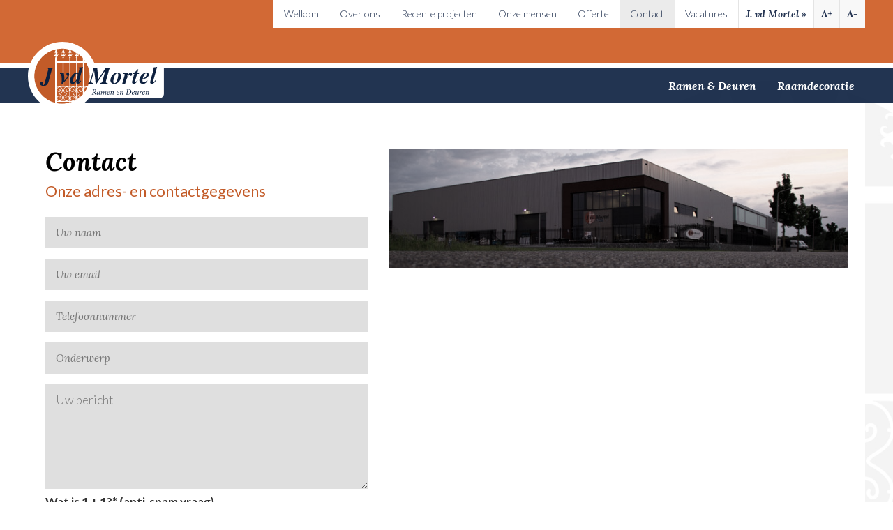

--- FILE ---
content_type: text/html; charset=UTF-8
request_url: https://www.jvdmortelramenendeuren.nl/contact/
body_size: 10905
content:
<!DOCTYPE html>
<html lang="nl-NL">
  <head>
      <title>Contact - J. vd Mortel Ramen en Deuren</title>
      <meta charset="utf-8">
      <meta name="author" content="101Media" />
      <meta name="viewport" content="width=device-width, initial-scale=1, maximum-scale=1" />
      <meta name="robots" content="index, follow" />
      <link rel="pingback" href="https://www.jvdmortelramenendeuren.nl/xmlrpc.php">   
      <link rel="shortcut icon" href="https://www.jvdmortelramenendeuren.nl/wp-content/themes/jvdmortel/images/favicon.png">
      <meta name='robots' content='index, follow, max-image-preview:large, max-snippet:-1, max-video-preview:-1' />

	<!-- This site is optimized with the Yoast SEO plugin v26.8 - https://yoast.com/product/yoast-seo-wordpress/ -->
	<link rel="canonical" href="https://www.jvdmortelramenendeuren.nl/contact/" />
	<meta property="og:locale" content="nl_NL" />
	<meta property="og:type" content="article" />
	<meta property="og:title" content="Contact - J. vd Mortel Ramen en Deuren" />
	<meta property="og:url" content="https://www.jvdmortelramenendeuren.nl/contact/" />
	<meta property="og:site_name" content="J. vd Mortel Ramen en Deuren" />
	<meta property="article:modified_time" content="2020-02-06T08:26:43+00:00" />
	<meta name="twitter:card" content="summary_large_image" />
	<script type="application/ld+json" class="yoast-schema-graph">{"@context":"https://schema.org","@graph":[{"@type":"WebPage","@id":"https://www.jvdmortelramenendeuren.nl/contact/","url":"https://www.jvdmortelramenendeuren.nl/contact/","name":"Contact - J. vd Mortel Ramen en Deuren","isPartOf":{"@id":"https://www.jvdmortelramenendeuren.nl/#website"},"datePublished":"2018-01-05T07:43:43+00:00","dateModified":"2020-02-06T08:26:43+00:00","breadcrumb":{"@id":"https://www.jvdmortelramenendeuren.nl/contact/#breadcrumb"},"inLanguage":"nl-NL","potentialAction":[{"@type":"ReadAction","target":["https://www.jvdmortelramenendeuren.nl/contact/"]}]},{"@type":"BreadcrumbList","@id":"https://www.jvdmortelramenendeuren.nl/contact/#breadcrumb","itemListElement":[{"@type":"ListItem","position":1,"name":"Home","item":"https://www.jvdmortelramenendeuren.nl/"},{"@type":"ListItem","position":2,"name":"Contact"}]},{"@type":"WebSite","@id":"https://www.jvdmortelramenendeuren.nl/#website","url":"https://www.jvdmortelramenendeuren.nl/","name":"J. vd Mortel Ramen en Deuren","description":"Deurne","potentialAction":[{"@type":"SearchAction","target":{"@type":"EntryPoint","urlTemplate":"https://www.jvdmortelramenendeuren.nl/?s={search_term_string}"},"query-input":{"@type":"PropertyValueSpecification","valueRequired":true,"valueName":"search_term_string"}}],"inLanguage":"nl-NL"}]}</script>
	<!-- / Yoast SEO plugin. -->


<link rel='dns-prefetch' href='//cdn.leafletjs.com' />
<link rel='dns-prefetch' href='//use.fontawesome.com' />
<link rel='dns-prefetch' href='//fonts.googleapis.com' />
<link rel="alternate" title="oEmbed (JSON)" type="application/json+oembed" href="https://www.jvdmortelramenendeuren.nl/wp-json/oembed/1.0/embed?url=https%3A%2F%2Fwww.jvdmortelramenendeuren.nl%2Fcontact%2F" />
<link rel="alternate" title="oEmbed (XML)" type="text/xml+oembed" href="https://www.jvdmortelramenendeuren.nl/wp-json/oembed/1.0/embed?url=https%3A%2F%2Fwww.jvdmortelramenendeuren.nl%2Fcontact%2F&#038;format=xml" />
<style id='wp-img-auto-sizes-contain-inline-css' type='text/css'>
img:is([sizes=auto i],[sizes^="auto," i]){contain-intrinsic-size:3000px 1500px}
/*# sourceURL=wp-img-auto-sizes-contain-inline-css */
</style>
<style id='wp-emoji-styles-inline-css' type='text/css'>

	img.wp-smiley, img.emoji {
		display: inline !important;
		border: none !important;
		box-shadow: none !important;
		height: 1em !important;
		width: 1em !important;
		margin: 0 0.07em !important;
		vertical-align: -0.1em !important;
		background: none !important;
		padding: 0 !important;
	}
/*# sourceURL=wp-emoji-styles-inline-css */
</style>
<style id='wp-block-library-inline-css' type='text/css'>
:root{--wp-block-synced-color:#7a00df;--wp-block-synced-color--rgb:122,0,223;--wp-bound-block-color:var(--wp-block-synced-color);--wp-editor-canvas-background:#ddd;--wp-admin-theme-color:#007cba;--wp-admin-theme-color--rgb:0,124,186;--wp-admin-theme-color-darker-10:#006ba1;--wp-admin-theme-color-darker-10--rgb:0,107,160.5;--wp-admin-theme-color-darker-20:#005a87;--wp-admin-theme-color-darker-20--rgb:0,90,135;--wp-admin-border-width-focus:2px}@media (min-resolution:192dpi){:root{--wp-admin-border-width-focus:1.5px}}.wp-element-button{cursor:pointer}:root .has-very-light-gray-background-color{background-color:#eee}:root .has-very-dark-gray-background-color{background-color:#313131}:root .has-very-light-gray-color{color:#eee}:root .has-very-dark-gray-color{color:#313131}:root .has-vivid-green-cyan-to-vivid-cyan-blue-gradient-background{background:linear-gradient(135deg,#00d084,#0693e3)}:root .has-purple-crush-gradient-background{background:linear-gradient(135deg,#34e2e4,#4721fb 50%,#ab1dfe)}:root .has-hazy-dawn-gradient-background{background:linear-gradient(135deg,#faaca8,#dad0ec)}:root .has-subdued-olive-gradient-background{background:linear-gradient(135deg,#fafae1,#67a671)}:root .has-atomic-cream-gradient-background{background:linear-gradient(135deg,#fdd79a,#004a59)}:root .has-nightshade-gradient-background{background:linear-gradient(135deg,#330968,#31cdcf)}:root .has-midnight-gradient-background{background:linear-gradient(135deg,#020381,#2874fc)}:root{--wp--preset--font-size--normal:16px;--wp--preset--font-size--huge:42px}.has-regular-font-size{font-size:1em}.has-larger-font-size{font-size:2.625em}.has-normal-font-size{font-size:var(--wp--preset--font-size--normal)}.has-huge-font-size{font-size:var(--wp--preset--font-size--huge)}.has-text-align-center{text-align:center}.has-text-align-left{text-align:left}.has-text-align-right{text-align:right}.has-fit-text{white-space:nowrap!important}#end-resizable-editor-section{display:none}.aligncenter{clear:both}.items-justified-left{justify-content:flex-start}.items-justified-center{justify-content:center}.items-justified-right{justify-content:flex-end}.items-justified-space-between{justify-content:space-between}.screen-reader-text{border:0;clip-path:inset(50%);height:1px;margin:-1px;overflow:hidden;padding:0;position:absolute;width:1px;word-wrap:normal!important}.screen-reader-text:focus{background-color:#ddd;clip-path:none;color:#444;display:block;font-size:1em;height:auto;left:5px;line-height:normal;padding:15px 23px 14px;text-decoration:none;top:5px;width:auto;z-index:100000}html :where(.has-border-color){border-style:solid}html :where([style*=border-top-color]){border-top-style:solid}html :where([style*=border-right-color]){border-right-style:solid}html :where([style*=border-bottom-color]){border-bottom-style:solid}html :where([style*=border-left-color]){border-left-style:solid}html :where([style*=border-width]){border-style:solid}html :where([style*=border-top-width]){border-top-style:solid}html :where([style*=border-right-width]){border-right-style:solid}html :where([style*=border-bottom-width]){border-bottom-style:solid}html :where([style*=border-left-width]){border-left-style:solid}html :where(img[class*=wp-image-]){height:auto;max-width:100%}:where(figure){margin:0 0 1em}html :where(.is-position-sticky){--wp-admin--admin-bar--position-offset:var(--wp-admin--admin-bar--height,0px)}@media screen and (max-width:600px){html :where(.is-position-sticky){--wp-admin--admin-bar--position-offset:0px}}

/*# sourceURL=wp-block-library-inline-css */
</style><style id='global-styles-inline-css' type='text/css'>
:root{--wp--preset--aspect-ratio--square: 1;--wp--preset--aspect-ratio--4-3: 4/3;--wp--preset--aspect-ratio--3-4: 3/4;--wp--preset--aspect-ratio--3-2: 3/2;--wp--preset--aspect-ratio--2-3: 2/3;--wp--preset--aspect-ratio--16-9: 16/9;--wp--preset--aspect-ratio--9-16: 9/16;--wp--preset--color--black: #000000;--wp--preset--color--cyan-bluish-gray: #abb8c3;--wp--preset--color--white: #ffffff;--wp--preset--color--pale-pink: #f78da7;--wp--preset--color--vivid-red: #cf2e2e;--wp--preset--color--luminous-vivid-orange: #ff6900;--wp--preset--color--luminous-vivid-amber: #fcb900;--wp--preset--color--light-green-cyan: #7bdcb5;--wp--preset--color--vivid-green-cyan: #00d084;--wp--preset--color--pale-cyan-blue: #8ed1fc;--wp--preset--color--vivid-cyan-blue: #0693e3;--wp--preset--color--vivid-purple: #9b51e0;--wp--preset--gradient--vivid-cyan-blue-to-vivid-purple: linear-gradient(135deg,rgb(6,147,227) 0%,rgb(155,81,224) 100%);--wp--preset--gradient--light-green-cyan-to-vivid-green-cyan: linear-gradient(135deg,rgb(122,220,180) 0%,rgb(0,208,130) 100%);--wp--preset--gradient--luminous-vivid-amber-to-luminous-vivid-orange: linear-gradient(135deg,rgb(252,185,0) 0%,rgb(255,105,0) 100%);--wp--preset--gradient--luminous-vivid-orange-to-vivid-red: linear-gradient(135deg,rgb(255,105,0) 0%,rgb(207,46,46) 100%);--wp--preset--gradient--very-light-gray-to-cyan-bluish-gray: linear-gradient(135deg,rgb(238,238,238) 0%,rgb(169,184,195) 100%);--wp--preset--gradient--cool-to-warm-spectrum: linear-gradient(135deg,rgb(74,234,220) 0%,rgb(151,120,209) 20%,rgb(207,42,186) 40%,rgb(238,44,130) 60%,rgb(251,105,98) 80%,rgb(254,248,76) 100%);--wp--preset--gradient--blush-light-purple: linear-gradient(135deg,rgb(255,206,236) 0%,rgb(152,150,240) 100%);--wp--preset--gradient--blush-bordeaux: linear-gradient(135deg,rgb(254,205,165) 0%,rgb(254,45,45) 50%,rgb(107,0,62) 100%);--wp--preset--gradient--luminous-dusk: linear-gradient(135deg,rgb(255,203,112) 0%,rgb(199,81,192) 50%,rgb(65,88,208) 100%);--wp--preset--gradient--pale-ocean: linear-gradient(135deg,rgb(255,245,203) 0%,rgb(182,227,212) 50%,rgb(51,167,181) 100%);--wp--preset--gradient--electric-grass: linear-gradient(135deg,rgb(202,248,128) 0%,rgb(113,206,126) 100%);--wp--preset--gradient--midnight: linear-gradient(135deg,rgb(2,3,129) 0%,rgb(40,116,252) 100%);--wp--preset--font-size--small: 13px;--wp--preset--font-size--medium: 20px;--wp--preset--font-size--large: 36px;--wp--preset--font-size--x-large: 42px;--wp--preset--spacing--20: 0.44rem;--wp--preset--spacing--30: 0.67rem;--wp--preset--spacing--40: 1rem;--wp--preset--spacing--50: 1.5rem;--wp--preset--spacing--60: 2.25rem;--wp--preset--spacing--70: 3.38rem;--wp--preset--spacing--80: 5.06rem;--wp--preset--shadow--natural: 6px 6px 9px rgba(0, 0, 0, 0.2);--wp--preset--shadow--deep: 12px 12px 50px rgba(0, 0, 0, 0.4);--wp--preset--shadow--sharp: 6px 6px 0px rgba(0, 0, 0, 0.2);--wp--preset--shadow--outlined: 6px 6px 0px -3px rgb(255, 255, 255), 6px 6px rgb(0, 0, 0);--wp--preset--shadow--crisp: 6px 6px 0px rgb(0, 0, 0);}:where(.is-layout-flex){gap: 0.5em;}:where(.is-layout-grid){gap: 0.5em;}body .is-layout-flex{display: flex;}.is-layout-flex{flex-wrap: wrap;align-items: center;}.is-layout-flex > :is(*, div){margin: 0;}body .is-layout-grid{display: grid;}.is-layout-grid > :is(*, div){margin: 0;}:where(.wp-block-columns.is-layout-flex){gap: 2em;}:where(.wp-block-columns.is-layout-grid){gap: 2em;}:where(.wp-block-post-template.is-layout-flex){gap: 1.25em;}:where(.wp-block-post-template.is-layout-grid){gap: 1.25em;}.has-black-color{color: var(--wp--preset--color--black) !important;}.has-cyan-bluish-gray-color{color: var(--wp--preset--color--cyan-bluish-gray) !important;}.has-white-color{color: var(--wp--preset--color--white) !important;}.has-pale-pink-color{color: var(--wp--preset--color--pale-pink) !important;}.has-vivid-red-color{color: var(--wp--preset--color--vivid-red) !important;}.has-luminous-vivid-orange-color{color: var(--wp--preset--color--luminous-vivid-orange) !important;}.has-luminous-vivid-amber-color{color: var(--wp--preset--color--luminous-vivid-amber) !important;}.has-light-green-cyan-color{color: var(--wp--preset--color--light-green-cyan) !important;}.has-vivid-green-cyan-color{color: var(--wp--preset--color--vivid-green-cyan) !important;}.has-pale-cyan-blue-color{color: var(--wp--preset--color--pale-cyan-blue) !important;}.has-vivid-cyan-blue-color{color: var(--wp--preset--color--vivid-cyan-blue) !important;}.has-vivid-purple-color{color: var(--wp--preset--color--vivid-purple) !important;}.has-black-background-color{background-color: var(--wp--preset--color--black) !important;}.has-cyan-bluish-gray-background-color{background-color: var(--wp--preset--color--cyan-bluish-gray) !important;}.has-white-background-color{background-color: var(--wp--preset--color--white) !important;}.has-pale-pink-background-color{background-color: var(--wp--preset--color--pale-pink) !important;}.has-vivid-red-background-color{background-color: var(--wp--preset--color--vivid-red) !important;}.has-luminous-vivid-orange-background-color{background-color: var(--wp--preset--color--luminous-vivid-orange) !important;}.has-luminous-vivid-amber-background-color{background-color: var(--wp--preset--color--luminous-vivid-amber) !important;}.has-light-green-cyan-background-color{background-color: var(--wp--preset--color--light-green-cyan) !important;}.has-vivid-green-cyan-background-color{background-color: var(--wp--preset--color--vivid-green-cyan) !important;}.has-pale-cyan-blue-background-color{background-color: var(--wp--preset--color--pale-cyan-blue) !important;}.has-vivid-cyan-blue-background-color{background-color: var(--wp--preset--color--vivid-cyan-blue) !important;}.has-vivid-purple-background-color{background-color: var(--wp--preset--color--vivid-purple) !important;}.has-black-border-color{border-color: var(--wp--preset--color--black) !important;}.has-cyan-bluish-gray-border-color{border-color: var(--wp--preset--color--cyan-bluish-gray) !important;}.has-white-border-color{border-color: var(--wp--preset--color--white) !important;}.has-pale-pink-border-color{border-color: var(--wp--preset--color--pale-pink) !important;}.has-vivid-red-border-color{border-color: var(--wp--preset--color--vivid-red) !important;}.has-luminous-vivid-orange-border-color{border-color: var(--wp--preset--color--luminous-vivid-orange) !important;}.has-luminous-vivid-amber-border-color{border-color: var(--wp--preset--color--luminous-vivid-amber) !important;}.has-light-green-cyan-border-color{border-color: var(--wp--preset--color--light-green-cyan) !important;}.has-vivid-green-cyan-border-color{border-color: var(--wp--preset--color--vivid-green-cyan) !important;}.has-pale-cyan-blue-border-color{border-color: var(--wp--preset--color--pale-cyan-blue) !important;}.has-vivid-cyan-blue-border-color{border-color: var(--wp--preset--color--vivid-cyan-blue) !important;}.has-vivid-purple-border-color{border-color: var(--wp--preset--color--vivid-purple) !important;}.has-vivid-cyan-blue-to-vivid-purple-gradient-background{background: var(--wp--preset--gradient--vivid-cyan-blue-to-vivid-purple) !important;}.has-light-green-cyan-to-vivid-green-cyan-gradient-background{background: var(--wp--preset--gradient--light-green-cyan-to-vivid-green-cyan) !important;}.has-luminous-vivid-amber-to-luminous-vivid-orange-gradient-background{background: var(--wp--preset--gradient--luminous-vivid-amber-to-luminous-vivid-orange) !important;}.has-luminous-vivid-orange-to-vivid-red-gradient-background{background: var(--wp--preset--gradient--luminous-vivid-orange-to-vivid-red) !important;}.has-very-light-gray-to-cyan-bluish-gray-gradient-background{background: var(--wp--preset--gradient--very-light-gray-to-cyan-bluish-gray) !important;}.has-cool-to-warm-spectrum-gradient-background{background: var(--wp--preset--gradient--cool-to-warm-spectrum) !important;}.has-blush-light-purple-gradient-background{background: var(--wp--preset--gradient--blush-light-purple) !important;}.has-blush-bordeaux-gradient-background{background: var(--wp--preset--gradient--blush-bordeaux) !important;}.has-luminous-dusk-gradient-background{background: var(--wp--preset--gradient--luminous-dusk) !important;}.has-pale-ocean-gradient-background{background: var(--wp--preset--gradient--pale-ocean) !important;}.has-electric-grass-gradient-background{background: var(--wp--preset--gradient--electric-grass) !important;}.has-midnight-gradient-background{background: var(--wp--preset--gradient--midnight) !important;}.has-small-font-size{font-size: var(--wp--preset--font-size--small) !important;}.has-medium-font-size{font-size: var(--wp--preset--font-size--medium) !important;}.has-large-font-size{font-size: var(--wp--preset--font-size--large) !important;}.has-x-large-font-size{font-size: var(--wp--preset--font-size--x-large) !important;}
/*# sourceURL=global-styles-inline-css */
</style>

<style id='classic-theme-styles-inline-css' type='text/css'>
/*! This file is auto-generated */
.wp-block-button__link{color:#fff;background-color:#32373c;border-radius:9999px;box-shadow:none;text-decoration:none;padding:calc(.667em + 2px) calc(1.333em + 2px);font-size:1.125em}.wp-block-file__button{background:#32373c;color:#fff;text-decoration:none}
/*# sourceURL=/wp-includes/css/classic-themes.min.css */
</style>
<link rel='stylesheet' id='contact-form-7-css' href='https://www.jvdmortelramenendeuren.nl/wp-content/plugins/contact-form-7/includes/css/styles.css?ver=6.1.4' type='text/css' media='all' />
<link rel='stylesheet' id='parent-theme-css-css' href='https://www.jvdmortelramenendeuren.nl/wp-content/themes/jvdmortel/style.css?ver=6.9' type='text/css' media='all' />
<link rel='stylesheet' id='style-name-css' href='https://www.jvdmortelramenendeuren.nl/wp-content/themes/jvdmortel-ramen-en-deuren/style.css?ver=6.9' type='text/css' media='all' />
<link rel='stylesheet' id='bootstrap-style-css' href='https://www.jvdmortelramenendeuren.nl/wp-content/themes/jvdmortel/css/bootstrap.css?ver=6.9' type='text/css' media='all' />
<link rel='stylesheet' id='fancybox-style-css' href='https://www.jvdmortelramenendeuren.nl/wp-content/themes/jvdmortel/css/jquery.fancybox.min.css?ver=6.9' type='text/css' media='all' />
<link rel='stylesheet' id='slick-style-css' href='https://www.jvdmortelramenendeuren.nl/wp-content/themes/jvdmortel/css/flexslider.css?ver=6.9' type='text/css' media='all' />
<link rel='stylesheet' id='google-fonts-css' href='https://fonts.googleapis.com/css?family=Lato%3A300%2C400%2C700%7CLora%3A700italic%2C400italic&#038;ver=6.9' type='text/css' media='all' />
<link rel='stylesheet' id='leaflet-style-css' href='https://cdn.leafletjs.com/leaflet-0.7.3/leaflet.css?ver=6.9' type='text/css' media='all' />
<script type="text/javascript" src="https://cdn.leafletjs.com/leaflet-0.7.3/leaflet.js?ver=1" id="leaflet-script-js"></script>
<script type="text/javascript" src="https://www.jvdmortelramenendeuren.nl/wp-includes/js/jquery/jquery.min.js?ver=3.7.1" id="jquery-core-js"></script>
<script type="text/javascript" src="https://www.jvdmortelramenendeuren.nl/wp-includes/js/jquery/jquery-migrate.min.js?ver=3.4.1" id="jquery-migrate-js"></script>
<link rel="https://api.w.org/" href="https://www.jvdmortelramenendeuren.nl/wp-json/" /><link rel="alternate" title="JSON" type="application/json" href="https://www.jvdmortelramenendeuren.nl/wp-json/wp/v2/pages/105" /><link rel="EditURI" type="application/rsd+xml" title="RSD" href="https://www.jvdmortelramenendeuren.nl/xmlrpc.php?rsd" />

<link rel='shortlink' href='https://www.jvdmortelramenendeuren.nl/?p=105' />
      <!--[if lt IE 9]>
        <script src="https://oss.maxcdn.com/libs/html5shiv/3.7.0/html5shiv.js"></script>
        <script src="https://oss.maxcdn.com/libs/respond.js/1.3.0/respond.min.js"></script>
      <![endif]--> 

      <!-- Google Tag Manager -->
      <script>(function(w,d,s,l,i){w[l]=w[l]||[];w[l].push({'gtm.start':
      new Date().getTime(),event:'gtm.js'});var f=d.getElementsByTagName(s)[0],
      j=d.createElement(s),dl=l!='dataLayer'?'&l='+l:'';j.async=true;j.src=
      'https://www.googletagmanager.com/gtm.js?id='+i+dl;f.parentNode.insertBefore(j,f);
      })(window,document,'script','dataLayer','GTM-NPWDWJ42');</script>
      <!-- End Google Tag Manager -->
  <style id='wpcf7-697ed0743cd70-inline-inline-css' type='text/css'>
#companyname {display:none !important; visibility:hidden !important;}
/*# sourceURL=wpcf7-697ed0743cd70-inline-inline-css */
</style>
<style id='wpcf7-697ed0743ce60-inline-inline-css' type='text/css'>
#company-name {display:none !important; visibility:hidden !important;}
/*# sourceURL=wpcf7-697ed0743ce60-inline-inline-css */
</style>
<style id='wpcf7-697ed0743cece-inline-inline-css' type='text/css'>
#your-age {display:none !important; visibility:hidden !important;}
/*# sourceURL=wpcf7-697ed0743cece-inline-inline-css */
</style>
</head>
  
  <div id="subNav" class="sidebar-wrapper clearfix hidden-lg hidden-md hidden-sm">
    <button class="btn-close" type="button"></button>
    <a href="https://www.jvdmortelramenendeuren.nl" class="logo logo-sidebar hidden-lg">
      <img src="https://www.jvdmortelramenendeuren.nl/wp-content/themes/jvdmortel/images/logo-white.svg" class="small" alt="Joan van de Mortel B.V.">
    </a>        
    <nav class="hoofdnav-collapse">
      <ul id="menu-ramen-en-deuren" class="nav navbar-nav"><li id="menu-item-190" class="menu-item menu-item-type-post_type menu-item-object-page menu-item-190"><a href="https://www.jvdmortelramenendeuren.nl/ramen-deuren/">Ramen &amp; Deuren</a></li>
<li id="menu-item-150" class="menu-item menu-item-type-post_type menu-item-object-page menu-item-150"><a href="https://www.jvdmortelramenendeuren.nl/raamdecoratie/">Raamdecoratie</a></li>
</ul>                                   
    </nav>     
  </div>     
   
  <body>

  <!-- Google Tag Manager (noscript) -->
  <noscript><iframe src="https://www.googletagmanager.com/ns.html?id=GTM-NPWDWJ42"
  height="0" width="0" style="display:none;visibility:hidden"></iframe></noscript>
  <!-- End Google Tag Manager (noscript) -->
  
    <div id="pageWrapper" data-role="page">
    <header class="headerSub">
        <div id="headerTop">
            <div class="container">
                <div class="row">
                    <div class="right pull-right clearfix hidden-xs">
                        <div class="switch pull-left">
	                        <div class="switch pull-left">
			                    <a href="https://www.jvdmortel.nl">J. vd Mortel &raquo;</a>
	                        </div>         	                        
<!--
                            		                      <a href="https://www.jvdmorteltrappen.nl">Trappen &raquo;</a>
		                      
-->
                        </div>                       
                        <div class="fontsize pull-left">
                            <a id="incfont" href="#">A+</a>  
                            <a id="decfont" href="#">A-</a>  
                        </div>
                    </div>                
                    <div class="left pull-right hidden-xs">                
                        <div id="subNav" class="clearfix">
                            <nav>
                              <ul id="menu-hoofdmenu" class="nav navbar-nav"><li id="menu-item-121" class="menu-item menu-item-type-post_type menu-item-object-page menu-item-home menu-item-121"><a href="https://www.jvdmortelramenendeuren.nl/">Welkom</a></li>
<li id="menu-item-122" class="menu-item menu-item-type-post_type menu-item-object-page menu-item-122"><a href="https://www.jvdmortelramenendeuren.nl/over-ons/">Over ons</a></li>
<li id="menu-item-123" class="menu-item menu-item-type-post_type menu-item-object-page menu-item-123"><a href="https://www.jvdmortelramenendeuren.nl/recente-projecten/">Recente projecten</a></li>
<li id="menu-item-124" class="menu-item menu-item-type-post_type menu-item-object-page menu-item-124"><a href="https://www.jvdmortelramenendeuren.nl/onze-mensen/">Onze mensen</a></li>
<li id="menu-item-125" class="menu-item menu-item-type-post_type menu-item-object-page menu-item-125"><a href="https://www.jvdmortelramenendeuren.nl/offerte/">Offerte</a></li>
<li id="menu-item-126" class="menu-item menu-item-type-post_type menu-item-object-page current-menu-item page_item page-item-105 current_page_item menu-item-126"><a href="https://www.jvdmortelramenendeuren.nl/contact/" aria-current="page">Contact</a></li>
<li id="menu-item-354" class="menu-item menu-item-type-post_type menu-item-object-page menu-item-354"><a href="https://www.jvdmortelramenendeuren.nl/vacatures/">Vacatures</a></li>
</ul>                                  
                            </nav>
                        </div>                         
                    </div>  
                    <a href="https://www.jvdmortelramenendeuren.nl" class="logo hidden-lg hidden-sm hidden-md">
                      <img src="https://www.jvdmortelramenendeuren.nl/wp-content/themes/jvdmortel/images/logo-white.svg" class="small" alt="Joan van de Mortel B.V.">
                    </a>                    
                </div>    
            </div>    
        </div>
        <div id="headerBottom">
            <div class="container">
                <div class="row">
                    <div class="hidden-md hidden-sm hidden-lg">
                      <button type="button" id="menu-toggle" class="navbar-toggle navbar-toggle-left">
                        <span class="sr-only">Toggle navigation</span>
                        <span class="icon-bar"></span>
                        <span class="icon-bar second"></span>
                        <span class="icon-bar third"></span>
                      </button>                                   
                    </div>                 
                    <a href="https://www.jvdmortelramenendeuren.nl" class="logo hidden-xs">
                      <img src="https://www.jvdmortelramenendeuren.nl/wp-content/themes/jvdmortel-ramen-en-deuren/images/logo.svg" class="big" alt="Joan van de Mortel B.V.">
                      					  <img src="https://www.jvdmortelramenendeuren.nl/wp-content/themes/jvdmortel/images/logo-white-orange.svg" class="small" alt="Joan van de Mortel B.V.">
                      
                    </a>
                    <button type="button" class="navbar-toggle navbar-toggle-right" data-toggle="collapse" data-target=".navbar-collapse">
                      <span class="sr-only">Toggle navigation</span>
                      <span class="icon-bar"></span>
                      <span class="icon-bar"></span>
                      <span class="icon-bar"></span>
                    </button>
                    <nav class="navbar-collapse collapse"> 
                      <ul id="menu-ramen-en-deuren-1" class="nav navbar-nav pull-right hidden-xs"><li class="menu-item menu-item-type-post_type menu-item-object-page menu-item-190"><a href="https://www.jvdmortelramenendeuren.nl/ramen-deuren/">Ramen &amp; Deuren</a></li>
<li class="menu-item menu-item-type-post_type menu-item-object-page menu-item-150"><a href="https://www.jvdmortelramenendeuren.nl/raamdecoratie/">Raamdecoratie</a></li>
</ul> 
                      <div class="hidden-md hidden-sm hidden-lg">
                        <ul id="menu-hoofdmenu-1" class="nav navbar-nav"><li class="menu-item menu-item-type-post_type menu-item-object-page menu-item-home menu-item-121"><a href="https://www.jvdmortelramenendeuren.nl/">Welkom</a></li>
<li class="menu-item menu-item-type-post_type menu-item-object-page menu-item-122"><a href="https://www.jvdmortelramenendeuren.nl/over-ons/">Over ons</a></li>
<li class="menu-item menu-item-type-post_type menu-item-object-page menu-item-123"><a href="https://www.jvdmortelramenendeuren.nl/recente-projecten/">Recente projecten</a></li>
<li class="menu-item menu-item-type-post_type menu-item-object-page menu-item-124"><a href="https://www.jvdmortelramenendeuren.nl/onze-mensen/">Onze mensen</a></li>
<li class="menu-item menu-item-type-post_type menu-item-object-page menu-item-125"><a href="https://www.jvdmortelramenendeuren.nl/offerte/">Offerte</a></li>
<li class="menu-item menu-item-type-post_type menu-item-object-page current-menu-item page_item page-item-105 current_page_item menu-item-126"><a href="https://www.jvdmortelramenendeuren.nl/contact/" aria-current="page">Contact</a></li>
<li class="menu-item menu-item-type-post_type menu-item-object-page menu-item-354"><a href="https://www.jvdmortelramenendeuren.nl/vacatures/">Vacatures</a></li>
</ul>  
                       </div>                     
                    </nav>                     
                </div>    
            </div>
        </div>     
    </header>            
    <div class="content-container content-container-sub container">       
        <section id="contentWrapper" class="contentWrapper-sub contactWrapper">
            <div class="row">
                <article>              
                    <div class="col-md-7 hidden-md hidden-sm hidden-lg">
                     
                    </div>
                                    
                                                              
                    <div class="col-md-5 introText">
                        <h1>Contact</h1>
                        <h2>Onze adres- en contactgegevens</h2>
                          
                        
<div class="wpcf7 no-js" id="wpcf7-f108-p105-o1" lang="nl-NL" dir="ltr" data-wpcf7-id="108">
<div class="screen-reader-response"><p role="status" aria-live="polite" aria-atomic="true"></p> <ul></ul></div>
<form action="/contact/#wpcf7-f108-p105-o1" method="post" class="wpcf7-form init" aria-label="Contactformulier" novalidate="novalidate" data-status="init">
<fieldset class="hidden-fields-container"><input type="hidden" name="_wpcf7" value="108" /><input type="hidden" name="_wpcf7_version" value="6.1.4" /><input type="hidden" name="_wpcf7_locale" value="nl_NL" /><input type="hidden" name="_wpcf7_unit_tag" value="wpcf7-f108-p105-o1" /><input type="hidden" name="_wpcf7_container_post" value="105" /><input type="hidden" name="_wpcf7_posted_data_hash" value="" />
</fieldset>
<p><span class="wpcf7-form-control-wrap" data-name="your-name"><input size="40" maxlength="400" class="wpcf7-form-control wpcf7-text wpcf7-validates-as-required" aria-required="true" aria-invalid="false" placeholder="Uw naam" value="" type="text" name="your-name" /></span>
</p>
<p><span class="wpcf7-form-control-wrap" data-name="your-email"><input size="40" maxlength="400" class="wpcf7-form-control wpcf7-email wpcf7-validates-as-required wpcf7-text wpcf7-validates-as-email" aria-required="true" aria-invalid="false" placeholder="Uw email" value="" type="email" name="your-email" /></span>
</p>
<p><span class="wpcf7-form-control-wrap" data-name="your-phonenumber"><input size="40" maxlength="400" class="wpcf7-form-control wpcf7-tel wpcf7-validates-as-required wpcf7-text wpcf7-validates-as-tel" aria-required="true" aria-invalid="false" placeholder="Telefoonnummer" value="" type="tel" name="your-phonenumber" /></span>
</p>
<p><span class="wpcf7-form-control-wrap" data-name="your-subject"><input size="40" maxlength="400" class="wpcf7-form-control wpcf7-text wpcf7-validates-as-required" aria-required="true" aria-invalid="false" placeholder="Onderwerp" value="" type="text" name="your-subject" /></span>
</p>
<p><span class="wpcf7-form-control-wrap" data-name="your-message"><textarea cols="40" rows="10" maxlength="2000" class="wpcf7-form-control wpcf7-textarea wpcf7-validates-as-required" aria-required="true" aria-invalid="false" placeholder="Uw bericht" name="your-message"></textarea></span>
</p>
<div class="math-challenge">
	<p><label for="math-challenge">Wat is 1 + 1?* (anti-spam vraag)</label><br />
<span class="wpcf7-form-control-wrap" data-name="math-challenge"><input size="40" maxlength="400" class="wpcf7-form-control wpcf7-text wpcf7-validates-as-required" id="math-challenge" aria-required="true" aria-invalid="false" value="" type="text" name="math-challenge" /></span>
	</p>
</div>
<p><span id="companyname" class="wpcf7-form-control-wrap companyname-wrap" ><input id="companyname"  class="wpcf7-form-control wpcf7-text companyname" type="text" name="companyname" value="" size="40" tabindex="-1" autocomplete="off" /></span><br />
<span id="company-name" class="wpcf7-form-control-wrap company-name-wrap" ><input id="company-name"  class="wpcf7-form-control wpcf7-text company-name" type="text" name="company-name" value="" size="40" tabindex="-1" autocomplete="off" /></span><br />
<span id="your-age" class="wpcf7-form-control-wrap your-age-wrap" ><input id="your-age"  class="wpcf7-form-control wpcf7-text your-age" type="text" name="your-age" value="" size="40" tabindex="-1" autocomplete="off" /></span><br />
<input class="wpcf7-form-control wpcf7-submit has-spinner" type="submit" value="Verzenden" />
</p><div class="wpcf7-response-output" aria-hidden="true"></div>
</form>
</div>
                                            </div>
                    
                    <div class="col-md-7 hidden-xs">
                     
                                          <img class="pand" src="https://www.jvdmortelramenendeuren.nl/wp-content/uploads/sites/4/2020/02/jvdmortel-deurne.jpg" alt="J vd Mortel Hekwerken Deurne" /> 
                                          
                      
                     <div id="map" style="height: 310px;"></div>                                         
                    </div>

                    <div class="row">
                      <div class="col-md-12 contentText">
                        <div class="col-md-4">         
                          <div class="singleBlock openingstijden">
                            <h2>Openingstijden</h2>
                            <dl class="row">
                            
                                                            <dt class="col-6 text-capitalize" data-weekday="monday">Monday</dt>
                                                                    <dd class="col-6 mb-0"><time>07:00</time><span> - </span><time>17:00</time></dd>
                                                                                            <dt class="col-6 text-capitalize" data-weekday="tuesday">Tuesday</dt>
                                                                    <dd class="col-6 mb-0"><time>07:00</time><span> - </span><time>17:00</time></dd>
                                                                                            <dt class="col-6 text-capitalize" data-weekday="wednesday">Wednesday</dt>
                                                                    <dd class="col-6 mb-0"><time>07:00</time><span> - </span><time>17:00</time></dd>
                                                                                            <dt class="col-6 text-capitalize" data-weekday="thursday">Thursday</dt>
                                                                    <dd class="col-6 mb-0"><time>07:00</time><span> - </span><time>17:00</time></dd>
                                                                                            <dt class="col-6 text-capitalize" data-weekday="friday">Friday</dt>
                                                                    <dd class="col-6 mb-0"><time>07:00</time><span> - </span><time>17:00</time></dd>
                                                                                            <dt class="col-6 text-capitalize" data-weekday="saturday">Saturday</dt>
                                                                    <dd class="col-6 mb-0"><time>07:00</time><span> - </span><time>13:00</time></dd>
                                                                                            <dt class="col-6 text-capitalize" data-weekday="sunday">Sunday</dt>
                                                                    <dd class="col-6 mb-0">Gesloten</dd>
                                                                                        </dl>
                          </div>                         
                        </div>
                        
                        <div class="col-md-4">
                          <div class="singleBlock">
                            <h2>Adresgegevens</h2>
                            <address>  
                              <strong>Joan van de Mortel B.V.</strong><br>Dr. Huub van Doorneweg 16<br>5753 PM  Deurne<br><br><span>E</span> <a href='mailto:info@jvdmortel.nl'>info@jvdmortel.nl</a><br><span>T</span> <a href='tel:0493 - 310 666'>0493 - 310 666</a><br>                            </address>

                                                        <div class="social-media">
                                                                <a target="_blank" href="https://nl-nl.facebook.com/vdmortelhekwerken" title="Facebook"><i class="fab fa-facebook"></i></a>
                                                                                                                                <a target="_blank" href="https://nl.pinterest.com/0ae43f73to3invmdo8tmzm4sw5gldp/" title="Pinterest"><i class="fab fa-pinterest"></i></a>
                                                                                                <a target="_blank" href="https://nl.linkedin.com/company/j-van-de-mortel---hekwerken-&amp;-poorten" title="LinkedIn"><i class="fab fa-linkedin"></i></a>
                                                                                                <a target="_blank" href="https://www.instagram.com/jvdmortel19/" title="Instagram"><i class="fab fa-instagram"></i></a>
                                                                                                <a target="_blank" href="https://www.youtube.com/channel/UCjZEMWlf8nBf5TAULLPIjSg" title="YouTube"><i class="fab fa-youtube"></i></a>
                                                                                                                                                            </div>
                                                      </div>                         
                        </div>
                        
                        <div class="col-md-4">
                          <div class="singleBlock">
                            <h2>Bedrijfsgegevens</h2>
                            <div class="bedrijfsgegevens-inner">
                               <span><strong>Kvk: </span></strong>73996351<br>                               <span><strong>BTW: </span></strong>NL859737573B01<br>                               <span><strong>IBAN: </strong></span>NL78 RABO 0110 8946 77<br>                            </div>
                          </div>
                        </div>                                                              
                      </div>
                    </div>
                </article>    
                               
            </div>               
        </section>
    </div> 
         

    <footer>
        <div class="container">
            <div class="row">                
                <div class="footerInner clearfix">
                    <div class="col-lg-6 col-md-7 col-xs-12">
                        <div class="footerLeft clearfix">
                            <div class="col-md-6 col-xs-12 col-sm-6">
                                <div class="openingstijden">
                                  <h4>Openingstijden</h4>
                                  <dl class="row">
                                  
                                                                        <dt class="col-6 text-capitalize" data-weekday="monday">Monday</dt>
                                                                                <dd class="col-6 mb-0"><time>07:00</time><span> - </span><time>17:00</time></dd>
                                                                                                              <dt class="col-6 text-capitalize" data-weekday="tuesday">Tuesday</dt>
                                                                                <dd class="col-6 mb-0"><time>07:00</time><span> - </span><time>17:00</time></dd>
                                                                                                              <dt class="col-6 text-capitalize" data-weekday="wednesday">Wednesday</dt>
                                                                                <dd class="col-6 mb-0"><time>07:00</time><span> - </span><time>17:00</time></dd>
                                                                                                              <dt class="col-6 text-capitalize" data-weekday="thursday">Thursday</dt>
                                                                                <dd class="col-6 mb-0"><time>07:00</time><span> - </span><time>17:00</time></dd>
                                                                                                              <dt class="col-6 text-capitalize" data-weekday="friday">Friday</dt>
                                                                                <dd class="col-6 mb-0"><time>07:00</time><span> - </span><time>17:00</time></dd>
                                                                                                              <dt class="col-6 text-capitalize" data-weekday="saturday">Saturday</dt>
                                                                                <dd class="col-6 mb-0"><time>07:00</time><span> - </span><time>13:00</time></dd>
                                                                                                              <dt class="col-6 text-capitalize" data-weekday="sunday">Sunday</dt>
                                                                                <dd class="col-6 mb-0">Gesloten</dd>
                                                                                                          
                                </div>
                            </div> 
                            <div class="col-md-6 col-xs-12 col-sm-6">
                                <div class="footerNav clearfix">
                                    <nav>
                                        <h4>Over ons</h4>
                                        <ul id="menu-footer-over-ons-over-ons" class="menu"><li id="menu-item-127" class="menu-item menu-item-type-post_type menu-item-object-page menu-item-127"><a href="https://www.jvdmortelramenendeuren.nl/over-ons/">Over ons</a></li>
<li id="menu-item-128" class="menu-item menu-item-type-post_type menu-item-object-page menu-item-128"><a href="https://www.jvdmortelramenendeuren.nl/onze-mensen/">Onze mensen</a></li>
<li id="menu-item-129" class="menu-item menu-item-type-post_type menu-item-object-page menu-item-129"><a href="https://www.jvdmortelramenendeuren.nl/recente-projecten/">Recente projecten</a></li>
<li id="menu-item-130" class="menu-item menu-item-type-post_type menu-item-object-page current-menu-item page_item page-item-105 current_page_item menu-item-130"><a href="https://www.jvdmortelramenendeuren.nl/contact/" aria-current="page">Contact</a></li>
<li id="menu-item-355" class="menu-item menu-item-type-post_type menu-item-object-page menu-item-355"><a href="https://www.jvdmortelramenendeuren.nl/vacatures/">Vacatures</a></li>
</ul>                                        
                                    </nav>
                                </div>
                            </div>                            
                                                        
                              <div class="col-xs-12">
                                  <p class="text-info">
                                      &gt;&gt; Op koningsdag-zaterdag zijn wij gesloten! &lt;&lt; OP ZATERDAGEN ENKEL GEOPEND OP AFSPRAAK. Wij raden aan om altijd van te voren een afspraak te maken om teleurstelling te voorkomen.                                   
                                  </p>
                              </div>
                             
                        </div>
                    </div>
                    <div class="col-lg-6 col-md-5 col-xs-12">
                        <div class="footerRight"> 
                            <div id="buttonWrapper" class="clearfix">     
                                <a href="tel:0493 - 310 666" class="btn btn-tel">0493 - 310 666</a>
								                            </div>                          
                            <address class="clearfix">
                                <div class="col-md-6 col-xs-12">
                                  Dr. Huub van Doorneweg 16<br>
                                  5753 PM  Deurne                                </div>
                                <div class="col-md-6 col-xs-12">
                                    <a class="white" href="tel:0493 - 310 666"><span>T</span> 0493 - 310 666</a><br>                                                                        <div class="social-media">
                                      <a href="https://nl-nl.facebook.com/vdmortelhekwerken" target="_blank"><i class="fab fa-facebook"></i></a>                                                                            <a href="https://nl.pinterest.com/0ae43f73to3invmdo8tmzm4sw5gldp/" target="_blank"><i class="fab fa-pinterest"></i></a>                                      <a href="https://nl.linkedin.com/company/j-van-de-mortel---hekwerken-&amp;-poorten" target="_blank"><i class="fab fa-linkedin"></i></a>		
                                      <a href="https://www.instagram.com/jvdmortel19/" target="_blank"><i class="fab fa-instagram"></i></a>																			
                                      <a href="https://www.youtube.com/channel/UCjZEMWlf8nBf5TAULLPIjSg" target="_blank"><i class="fab fa-youtube"></i></a>                                                                                                                                                    </div>
                                </div>
                            </address>                 
                        </div>                       
                    </div>  
                      <div class="col-xs-12">
                        <div class="clearfix">
                          <nav class="seo-nav">
                             
                          </nav>
                        </div>
                      </div>  
                    </div>                
                </div>
            </div>
        </div>   
    </footer>
    
            <div class="hidden-lg hidden-sm hidden-md">
        <div class="mobileButtons">
            <a onClick="ga('send', 'event', { eventCategory: 'Contact', eventAction: 'click', eventLabel: 'telnummer'});" href='tel:0493 - 310 666' class='bel-btn'>Bel direct</a>            <a href="mailto:info@jvdmortel.nl" class="mail-btn">Mail ons</a> 
        </div> 
        </div>
      </div>
  
  <script type="speculationrules">
{"prefetch":[{"source":"document","where":{"and":[{"href_matches":"/*"},{"not":{"href_matches":["/wp-*.php","/wp-admin/*","/wp-content/uploads/sites/4/*","/wp-content/*","/wp-content/plugins/*","/wp-content/themes/jvdmortel-ramen-en-deuren/*","/wp-content/themes/jvdmortel/*","/*\\?(.+)"]}},{"not":{"selector_matches":"a[rel~=\"nofollow\"]"}},{"not":{"selector_matches":".no-prefetch, .no-prefetch a"}}]},"eagerness":"conservative"}]}
</script>
<script type="text/javascript" src="https://www.jvdmortelramenendeuren.nl/wp-includes/js/dist/hooks.min.js?ver=dd5603f07f9220ed27f1" id="wp-hooks-js"></script>
<script type="text/javascript" src="https://www.jvdmortelramenendeuren.nl/wp-includes/js/dist/i18n.min.js?ver=c26c3dc7bed366793375" id="wp-i18n-js"></script>
<script type="text/javascript" id="wp-i18n-js-after">
/* <![CDATA[ */
wp.i18n.setLocaleData( { 'text direction\u0004ltr': [ 'ltr' ] } );
//# sourceURL=wp-i18n-js-after
/* ]]> */
</script>
<script type="text/javascript" src="https://www.jvdmortelramenendeuren.nl/wp-content/plugins/contact-form-7/includes/swv/js/index.js?ver=6.1.4" id="swv-js"></script>
<script type="text/javascript" id="contact-form-7-js-translations">
/* <![CDATA[ */
( function( domain, translations ) {
	var localeData = translations.locale_data[ domain ] || translations.locale_data.messages;
	localeData[""].domain = domain;
	wp.i18n.setLocaleData( localeData, domain );
} )( "contact-form-7", {"translation-revision-date":"2025-11-30 09:13:36+0000","generator":"GlotPress\/4.0.3","domain":"messages","locale_data":{"messages":{"":{"domain":"messages","plural-forms":"nplurals=2; plural=n != 1;","lang":"nl"},"This contact form is placed in the wrong place.":["Dit contactformulier staat op de verkeerde plek."],"Error:":["Fout:"]}},"comment":{"reference":"includes\/js\/index.js"}} );
//# sourceURL=contact-form-7-js-translations
/* ]]> */
</script>
<script type="text/javascript" id="contact-form-7-js-before">
/* <![CDATA[ */
var wpcf7 = {
    "api": {
        "root": "https:\/\/www.jvdmortelramenendeuren.nl\/wp-json\/",
        "namespace": "contact-form-7\/v1"
    },
    "cached": 1
};
//# sourceURL=contact-form-7-js-before
/* ]]> */
</script>
<script type="text/javascript" src="https://www.jvdmortelramenendeuren.nl/wp-content/plugins/contact-form-7/includes/js/index.js?ver=6.1.4" id="contact-form-7-js"></script>
<script type="text/javascript" src="https://www.jvdmortelramenendeuren.nl/wp-content/themes/jvdmortel/js/default.js?v1&amp;ver=6.9" id="default-js"></script>
<script type="text/javascript" src="https://www.jvdmortelramenendeuren.nl/wp-content/themes/jvdmortel/js/bootstrap.js?ver=6.9" id="bootstrap-script-js"></script>
<script type="text/javascript" src="https://www.jvdmortelramenendeuren.nl/wp-content/themes/jvdmortel/js/modernizr.js?ver=6.9" id="modernizr-js"></script>
<script type="text/javascript" src="https://www.jvdmortelramenendeuren.nl/wp-content/themes/jvdmortel/js/jquery.fancybox.min.js?ver=6.9" id="fancybox-script-js"></script>
<script type="text/javascript" src="https://www.jvdmortelramenendeuren.nl/wp-content/themes/jvdmortel/js/jquery.flexslider.min.js?ver=6.9" id="flexslider-script-js"></script>
<script type="text/javascript" src="https://www.jvdmortelramenendeuren.nl/wp-content/themes/jvdmortel/js/jquery-scrolltofixed-min.js?ver=6.9" id="scrollto-script-js"></script>
<script type="text/javascript" src="https://www.jvdmortelramenendeuren.nl/wp-content/themes/jvdmortel/js/animateAuto.js?ver=6.9" id="animateAuto-script-js"></script>
<script type="text/javascript" src="https://www.jvdmortelramenendeuren.nl/wp-content/themes/jvdmortel/js/maps.js?ver=6.9" id="maps-script-js"></script>
<script type="text/javascript" src="https://use.fontawesome.com/releases/v5.1.0/js/all.js?ver=6.9" id="font-awesome-js"></script>
<script type="text/javascript" id="opening-hours-js-before">
/* <![CDATA[ */
var opening_hours = {"days":{"monday":{"closed":false,"opening_time":"07:00","closing_time":"17:00"},"tuesday":{"closed":false,"opening_time":"07:00","closing_time":"17:00"},"wednesday":{"closed":false,"opening_time":"07:00","closing_time":"17:00"},"thursday":{"closed":false,"opening_time":"07:00","closing_time":"17:00"},"friday":{"closed":false,"opening_time":"07:00","closing_time":"17:00"},"saturday":{"closed":false,"opening_time":"07:00","closing_time":"13:00"},"sunday":{"closed":true,"opening_time":"","closing_time":""}},"exceptions":"&gt;&gt; Op koningsdag-zaterdag zijn wij gesloten! &lt;&lt; OP ZATERDAGEN ENKEL GEOPEND OP AFSPRAAK. Wij raden aan om altijd van te voren een afspraak te maken om teleurstelling te voorkomen."};
//# sourceURL=opening-hours-js-before
/* ]]> */
</script>
<script type="text/javascript" src="https://www.jvdmortelramenendeuren.nl/wp-content/themes/jvdmortel/js/opening-hours.js?ver=6.9" id="opening-hours-js"></script>
<script id="wp-emoji-settings" type="application/json">
{"baseUrl":"https://s.w.org/images/core/emoji/17.0.2/72x72/","ext":".png","svgUrl":"https://s.w.org/images/core/emoji/17.0.2/svg/","svgExt":".svg","source":{"concatemoji":"https://www.jvdmortelramenendeuren.nl/wp-includes/js/wp-emoji-release.min.js?ver=6.9"}}
</script>
<script type="module">
/* <![CDATA[ */
/*! This file is auto-generated */
const a=JSON.parse(document.getElementById("wp-emoji-settings").textContent),o=(window._wpemojiSettings=a,"wpEmojiSettingsSupports"),s=["flag","emoji"];function i(e){try{var t={supportTests:e,timestamp:(new Date).valueOf()};sessionStorage.setItem(o,JSON.stringify(t))}catch(e){}}function c(e,t,n){e.clearRect(0,0,e.canvas.width,e.canvas.height),e.fillText(t,0,0);t=new Uint32Array(e.getImageData(0,0,e.canvas.width,e.canvas.height).data);e.clearRect(0,0,e.canvas.width,e.canvas.height),e.fillText(n,0,0);const a=new Uint32Array(e.getImageData(0,0,e.canvas.width,e.canvas.height).data);return t.every((e,t)=>e===a[t])}function p(e,t){e.clearRect(0,0,e.canvas.width,e.canvas.height),e.fillText(t,0,0);var n=e.getImageData(16,16,1,1);for(let e=0;e<n.data.length;e++)if(0!==n.data[e])return!1;return!0}function u(e,t,n,a){switch(t){case"flag":return n(e,"\ud83c\udff3\ufe0f\u200d\u26a7\ufe0f","\ud83c\udff3\ufe0f\u200b\u26a7\ufe0f")?!1:!n(e,"\ud83c\udde8\ud83c\uddf6","\ud83c\udde8\u200b\ud83c\uddf6")&&!n(e,"\ud83c\udff4\udb40\udc67\udb40\udc62\udb40\udc65\udb40\udc6e\udb40\udc67\udb40\udc7f","\ud83c\udff4\u200b\udb40\udc67\u200b\udb40\udc62\u200b\udb40\udc65\u200b\udb40\udc6e\u200b\udb40\udc67\u200b\udb40\udc7f");case"emoji":return!a(e,"\ud83e\u1fac8")}return!1}function f(e,t,n,a){let r;const o=(r="undefined"!=typeof WorkerGlobalScope&&self instanceof WorkerGlobalScope?new OffscreenCanvas(300,150):document.createElement("canvas")).getContext("2d",{willReadFrequently:!0}),s=(o.textBaseline="top",o.font="600 32px Arial",{});return e.forEach(e=>{s[e]=t(o,e,n,a)}),s}function r(e){var t=document.createElement("script");t.src=e,t.defer=!0,document.head.appendChild(t)}a.supports={everything:!0,everythingExceptFlag:!0},new Promise(t=>{let n=function(){try{var e=JSON.parse(sessionStorage.getItem(o));if("object"==typeof e&&"number"==typeof e.timestamp&&(new Date).valueOf()<e.timestamp+604800&&"object"==typeof e.supportTests)return e.supportTests}catch(e){}return null}();if(!n){if("undefined"!=typeof Worker&&"undefined"!=typeof OffscreenCanvas&&"undefined"!=typeof URL&&URL.createObjectURL&&"undefined"!=typeof Blob)try{var e="postMessage("+f.toString()+"("+[JSON.stringify(s),u.toString(),c.toString(),p.toString()].join(",")+"));",a=new Blob([e],{type:"text/javascript"});const r=new Worker(URL.createObjectURL(a),{name:"wpTestEmojiSupports"});return void(r.onmessage=e=>{i(n=e.data),r.terminate(),t(n)})}catch(e){}i(n=f(s,u,c,p))}t(n)}).then(e=>{for(const n in e)a.supports[n]=e[n],a.supports.everything=a.supports.everything&&a.supports[n],"flag"!==n&&(a.supports.everythingExceptFlag=a.supports.everythingExceptFlag&&a.supports[n]);var t;a.supports.everythingExceptFlag=a.supports.everythingExceptFlag&&!a.supports.flag,a.supports.everything||((t=a.source||{}).concatemoji?r(t.concatemoji):t.wpemoji&&t.twemoji&&(r(t.twemoji),r(t.wpemoji)))});
//# sourceURL=https://www.jvdmortelramenendeuren.nl/wp-includes/js/wp-emoji-loader.min.js
/* ]]> */
</script>
  <div id="fb-root"></div>
  <script>(function(d, s, id) {
    var js, fjs = d.getElementsByTagName(s)[0];
    if (d.getElementById(id)) return;
    js = d.createElement(s); js.id = id;
    js.src = "//connect.facebook.net/nl_NL/sdk.js#xfbml=1&version=v2.4";
    fjs.parentNode.insertBefore(js, fjs);
  }(document, 'script', 'facebook-jssdk'));</script>
  </body>
</html>

--- FILE ---
content_type: text/css; charset=utf-8
request_url: https://www.jvdmortelramenendeuren.nl/wp-content/themes/jvdmortel/style.css?ver=6.9
body_size: 7009
content:
/*
Theme Name: J. vd Mortel (hoofdthema)
Theme URI: http://www.jvdmortelhekwerken.nl
Version: 1.0
Description: Maatwerk WordPress thema voor J. vd Mortel. Let op: enkel te gebruiken in combinatie met een childtheme.
Author: Spits
Author URI: http://www.spits.online
*/

/* Swipebox */
#swipebox-bottom-bar {
    bottom: 0px !important;
    transform: translate3d(0, 0, 0) !important; }
  
  #swipebox-overlay {
    background-color: rgba(0, 0, 0, 0.8); }
  
  * { margin: 0; padding: 0; outline: none; }
  html { -webkit-appearance: none; -webkit-text-size-adjust: none; overflow-x: hidden; }
  body { background: #fff url(images/bg.jpg) no-repeat right bottom; font-family: 'Lato', sans-serif !important; font-weight: 300; color: #000; background-attachment: fixed; background-size: 500px; overflow-x: hidden; transition: all 0.5s ease 0s; }
  header, hgroup, nav, article, aside, footer, section { display: block }
  img { max-width: 100%; }
  a img, fieldset { border: 0; }
  .clear { clear: both; line-height: 0; height: none; }
  .clearfix:after { content: "."; display: block; height: 0; clear: both; visibility: hidden; }
  address { font-style: normal; }
  th { text-align: left; }
  .fl { float: left; }
  .fr { float: right; }
  .nf { float: none; }
  .last { margin-right: 0 !important; }
  .tabelize { display: inline-block; }
  .no-gutter [class*="col-md-3"] { padding-left: 0; padding-right: 0; }  
  
  .container { margin: 0 auto; width: 1400px !important; position: relative; }
  div.wpcf7-mail-sent-ok { background: #fff; }
  /* HEADER */
  header { position: absolute; width: 100%; left: 0; top: 0; z-index: 10; }
  header #headerTop { background: rgba(206, 89, 32, 0.9); margin-bottom: 8px; padding-bottom: 50px; }
  header #headerTop #subNav nav ul { background: #fff; overflow: hidden; } 
  header #headerTop #subNav nav ul li a { padding: 10px 15px; color: #243452; -webkit-transition: all 0.3s ease; -moz-transition: all 0.3s ease; transition: all 0.3s ease; }
  header #headerTop #subNav nav ul li:hover a { background: #dfdfdf; color: #243452; }
  header #headerTop #subNav nav ul li.current-menu-item a { background: #ebebeb; }
  header #headerTop .beoordelingen { margin: 20px 35px 20px 0; }
  header #headerTop .switch a { font-family: 'Lora', serif; float: left; background: #fff; border-left: 1px solid #e4e4e4; padding: 10px; color: #243452; font-size: 14px; font-weight: 700; }
  header #headerTop .fontsize a { font-family: 'Lora', serif; float: left; background: #f8f8f8; border-left: 1px solid #e4e4e4; padding: 10px; color: #243452; font-size: 14px; font-weight: 700; }
  header #headerBottom { background: rgba(11, 31, 63, 0.9); }
  header #headerBottom a.logo { display: block; width: 335px; position: absolute; top: -80px; }
  header #headerBottom a.logo img.big { width: 100%; max-width: 100%; }
  header #headerBottom a.logo img.small { display: none; }
  header #headerBottom nav ul li a { font-family: 'Lora', serif; font-weight: 700; font-style: italic; font-size: 17px; color: #fff; }
  header #headerBottom nav ul li:hover a { background: #f0f0f0; border-radius: 8px 8px 0px 0px; color: #243452; }
  header #headerBottom nav ul li ul.sub-menu { min-width: 265px; display: none; position: absolute; background: #f0f0f0; border-radius: 0 0 8px 8px; overflow: hidden; list-style: none; padding: 10px 15px; z-index: 10; }
  header #headerBottom nav ul li ul.sub-menu li { line-height: 30px; border-bottom: 1px solid #dedede; }
  header #headerBottom nav ul li ul.sub-menu li a { font-family: 'Lora', serif; font-weight: 400; font-style: normal; display: block; background: none; border-radius: 0; color: #848484; padding: 7px 0; font-size: 16px; transition: ease 0.3s all; -moz-transition: ease 0.3s all; }
  header #headerBottom nav ul li ul.sub-menu li a:hover { padding-left: 5px; text-decoration: none; color: #c35b28; }
  header #headerBottom nav ul li ul.sub-menu li.current-menu-item a { color: #c35b28; }
  header #headerBottom nav ul li:hover ul.sub-menu { display: block; }
  header #headerBottom nav ul li.current-menu-item a, header #headerBottom nav ul li.current-menu-parent a { background: #dfdfdf; border-radius: 8px 8px 0px 0px; color: #243452; }
  
  header #headerBottom nav ul li:last-child .sub-menu { right: 0; }
  
  header #headerBottom.is_stuck a.logo { top: 4px; width: 90px; }
  header #headerBottom.is_stuck a.logo img.big { display: none; }
  header #headerBottom.is_stuck a.logo img.small { display: block; width: 100px; }
  header #headerBottom.is_stuck {
      position: fixed !important;
      top: 0 !important;
      z-index: 10;
      height: 50px;
  }
  
  /* SLIDER */
  #sliderWrapper { height: 540px; overflow: hidden; }
  #sliderWrapper .flexslider, #sliderWrapper .flex-viewport { height: 100%; }
  #sliderWrapper ul.slides, #sliderWrapper ul.slides li { height: 100%; }
  #sliderWrapper ul.slides li img { height: 100%; width: 100%; object-fit: cover; }
  
  /* CONTENT*/
  
  .content-container { width: 1250px !important; background: #fff; padding: 50px 25px !important; z-index: 5; }
  #contentWrapper { margin-bottom: 75px; }
  article h1 { margin-top: 0; font-family: 'Lora', serif; font-weight: 700; font-style: italic; color: #000; }
  article .introText h2, .homepage article h2 { display: block; font-family: 'lato', serif; font-style: normal; font-weight: 400; font-size: 22px; color: #c35b28; margin-bottom: 15px; margin-top: 0; } 
  article .contentText h2 { font-family: 'Lora', serif; font-weight: 700; font-style: italic; color: #194271; font-size: 22px; margin-top: 0; }
  article p { font-size: 17px; line-height: 25px; }
  article p a { color: #ff5400; }
  article p a:hover { color: #000; }
  article .contentText p ul, article .contentText ul { list-style-position: inside; font-size: 19px; line-height: 36px; }
  
  #blockWrapper-4 .blockSingle { display: block; overflow: hidden; height: 230px; position: relative; } 
  #blockWrapper-4 .blockSingle img { max-width: none; height: 100%; -webkit-transition: all 0.3s ease; -moz-transition: all 0.3s ease; transition: all 0.3s ease; -webkit-filter: grayscale(35%); -moz-filter: grayscale(35%); -ms-filter: grayscale(35%); -o-filter: grayscale(35%); filter: grayscale(35%); filter: gray; /* IE 6-9 */ }
  
  #blockWrapper-4 .blockSingle .overlay { z-index: 10; position: absolute; bottom: 0; left: 0; width: 100%; padding: 25px; color: #fff; background: url(images/circle.svg) no-repeat right 25px center; background-size: 40px; }
  #blockWrapper-4 .blockSingle .overlay h3 { font-family: 'Lora', serif; font-weight: 700; font-style: italic; font-size: 25px; margin: 0; }
  #blockWrapper-4 .blockSingle .overlay p { font-size: 20px; margin: 0; }
  #blockWrapper-4 .blockSingle .overlay_bg { width: 100%; height: 100%; position: absolute; left: 0; top: 0; z-index: 9;-webkit-transition: all 0.3s ease; -moz-transition: all 0.3s ease; transition: all 0.3s ease; }
  #blockWrapper-4 .blockSingle:hover img { -webkit-filter: grayscale(0); -moz-filter: grayscale(0); -ms-filter: grayscale(0); -o-filter: grayscale(0); filter: grayscale(0); filter: gray; /* IE 6-9 */ }
  #blockWrapper-4 .blockSingle:hover .overlay_bg { opacity: 0; }
  #blockWrapper-4 .blockSingle.actie .overlay_bg { background: rgba(22,52,108, 0.9); }
  #blockWrapper-4 .blockSingle.over-ons .overlay_bg { background: rgba(28,63,117, 0.8); }
  #blockWrapper-4 .blockSingle.onze-mensen .overlay_bg { background: rgba(193,91,42, 0.8); }
  #blockWrapper-4 .blockSingle.offerte .overlay_bg { background: rgba(211,76,10, 0.8); }
  
  #blockWrapper-3 { padding: 80px 0; }
  #blockWrapper-3 .blockSingle { height: 300px; border: 1px solid #d6d6d6; padding: 25px; }
  #blockWrapper-3 .blockSingle h2 { margin: 0; font-family: 'Lora', serif; font-weight: 700; font-style: italic; color: #000; font-size: 28px; position: relative; }
  #blockWrapper-3 .blockSingle h2:after { content: ""; width: 25%; height: 2px; position: absolute; right: 0; top: 15px; background: #c35b28; }
  #blockWrapper-3 .referentieBlock .title { margin-bottom: 10px; }
  #blockWrapper-3 .socialBlock .title { margin-bottom: 40px; }
  #blockWrapper-3 .socialBlock .linkedin { margin-top: 20px; font-size: 12px; } 
  #blockWrapper-3 .referentieBlock ul { list-style: none; overflow: hidden; }
  #blockWrapper-3 .referentieBlock ul li { float: left; padding: 0 15px; max-height: 80px; line-height: 80px; width: 160px; display: inline; }
  #blockWrapper-3 .newsBlock ul.items { overflow: hidden; list-style: none; margin-top: 20px; }
  #blockWrapper-3 .newsBlock ul.items li { background: #dfdfdf; margin-bottom: 5px; font-size: 15px; overflow: hidden; }
  #blockWrapper-3 .newsBlock ul.items li a { width: 80%; float: left; padding: 15px 20px; color: #0b1937; white-space: nowrap; text-overflow: ellipsis; overflow: hidden; -webkit-transition: all 0.3s ease; -moz-transition: all 0.3s ease; transition: all 0.3s ease; }
  #blockWrapper-3 .newsBlock ul.items li a:hover { text-decoration: none; background: #c0c0c0; }
  #blockWrapper-3 .newsBlock ul.items li time { float: left; background: #ff5400; color: #fff; width: 20%; padding: 15px 10px; font-family: 'Lora', serif; font-weight: 700; font-style: italic; text-align: center; white-space: nowrap; }
  #blockWrapper-3 .newsBlock .news-btn { float: right; font-family: 'Lora', serif; font-weight: 700; font-style: italic; font-size: 15px; color: #000; } 
  
  #subContentWrapper { background: #f4f4f4; }
  #subContentWrapper article { padding: 35px 45px 35px 35px; } 
  #subContentWrapper article h1 { font-size: 30px; margin-bottom: 5px; }
  #subContentWrapper article h2 { font-size: 19px; margin-bottom: 15px; color: #c35b28; margin-top: 0; }
  #subContentWrapper article p { font-size: 15px; line-height: 25px; }
  #subContentWrapper article p:last-child { margin: 0; }
  #subContentWrapper .impressieSlider ul li { position: relative; }
  #subContentWrapper .impressieSlider ul li .overlay { position: absolute; bottom: 0; left: 0; padding: 0 65px 60px 65px; width: 100%; background: rgba(0, 0, 0, 0) linear-gradient(to top, rgba(0, 0, 0, 0.40) 0%, rgba(0, 0, 0, 0.20) 78%, rgba(0, 0, 0, 0.01) 99%, rgba(0, 0, 0, 0) 150%) repeat scroll 0 0; }
  #subContentWrapper .impressieSlider ul li .overlay a.btn { float: right; width: 47.5%; padding: 10px 15px; color: #fff; background: #ff5400; border: 2px solid #ff5400; font-size: 15px; font-weight: 700; border-radius: 0; -webkit-transition: all 0.3s ease; -moz-transition: all 0.3s ease; transition: all 0.3s ease; }
  #subContentWrapper .impressieSlider ul li .overlay a.blind-btn { position: relative; float: left !important; background: none; border: 2px solid #fff; z-index: 1; }
  #subContentWrapper .impressieSlider ul li .overlay a.blind-btn:after { width: 0; height: 100%; background: #fff; position: absolute; left: 0; top: 0; content: ""; -webkit-transition: all 0.3s ease; -moz-transition: all 0.3s ease; transition: all 0.3s ease; z-index: -1; }
  #subContentWrapper .impressieSlider ul li .overlay a.blind-btn:hover:after { width: 100%; }
  #subContentWrapper .impressieSlider ul li .overlay a.blind-btn:hover { color: #000; }
  #subContentWrapper .impressieSlider ul li .overlay a.dienst-btn:hover { background: #a73700; border: 2px solid #a73700; } 
  
  
  #swipebox-top-bar { top: 0 !important; }
  #swipebox-top-bar.visible-bars { transform: translate3d(0,0,0) !important; }
  
  /* FOOTER */
  footer { margin-top: -60px; position: relative; z-index: 4; }
  footer .footerInner { background: #0b1b3a url(images/footer-bg.jpg); padding: 70px 70px 20px; }
  footer h4 { color: #ff5400; font-family: 'Lora', serif; font-weight: 700; font-style: italic; margin-bottom: 15px; }
  .openingstijden dl { color: #fff; font-size: 13px; line-height: 25px; margin-bottom: 10px; position: relative; }
  .openingstijden dl dd span { text-align: center; }
  .openingstijden .current-day:after { content: ""; width: 8px; height: 8px; background: #57bb38; position: absolute; right: 12px; top: 6px; border-radius: 50%; }
  .openingstijden dl dt { float: left; width: 100px; position: relative; }
  footer #buttonWrapper { margin-top: 20px; }
  footer #buttonWrapper a.btn { width: 48%; float: left; display: block; font-size: 22px; font-family: 'Lora', serif; font-weight: 400; font-style: italic; border-radius: 0; padding: 15px 0; }
  footer #buttonWrapper a.btn-tel { background: #fff url(images/smartphone.svg) no-repeat left 20px center; background-size: 25px; color: #0b1b3a; margin-bottom: 20px; margin-right: 4%; }
  footer #buttonWrapper a.btn-offerte { color: #fff; background: #ff5400; -webkit-transition: all 0.3s ease; -moz-transition: all 0.3s ease; transition: all 0.3s ease; }
  footer #buttonWrapper a.btn-offerte:hover { background: #c84700; }
  footer .text-info { border-left: 3px solid #ff5400; color: #fff; padding: 5px 20px; margin-top: 20px; margin-bottom: 40px; color: #fff; line-height: 22px; }
  footer .text-info p { color: #fff; font-size: 11px; font-weight: 700; margin: 0; }
  footer .footerNav nav ul { list-style: none; overflow: hidden; float: left; }  
  footer .footerNav nav ul li a { color: #fff; font-size: 15px; line-height: 28px; }
  footer .seo-nav ul { text-align: center; width: 100%; }
  footer .seo-nav ul li { display: inline-block; list-style: none; padding: 0 5px; border-right: 1px solid #53627f; line-height: 15px; }
  footer .seo-nav ul li a { font-size: 13px; color: #53627f; }
  
  /* FOOTER-RIGHT */
  footer .teamWrapper { width: 100%; text-align: center; margin-bottom: 30px; }
  footer .teamWrapper img { width: 60%; }
  footer address { min-height: 64px; padding-left: 215px; color: #fff; font-size: 15px; line-height: 22px; background: url(images/logo-white.svg) no-repeat left 50px center; background-size: 140px; }
  footer address span { color: #ff5400; display: inline-block; width: 20px; }
  
  footer a.door { color: #fff; display: block; text-align: right; margin-top: 95px; margin-right: 50px; }
  footer a.door img { width: 25px; }
  
  footer.footer-sub .footerInner { background: #dddddd; padding: 100px 70px 20px; }
  footer.footer-sub .footerNav nav ul li a { color: #373038; }
  footer.footer-sub address { color: #373038; background: url(images/logo.svg) no-repeat left 50px center; background-size: 120px; }
  footer.footer-sub a.door { color: #373038; } 
  footer.footer-sub .seo-nav ul li a { color: #807281; }
  footer .social-media a { font-size: 20px; color: #fff; margin: 18px 4px 0 0;}
  
  
  
  /* SUBPAGE */
  header.headerSub { position: relative; }
  
  .content-container-sub { padding: 65px 25px 25px !important; }
  
  #contentWrapper.contentWrapper-sub article h1 {  }
  #contentWrapper.contentWrapper-sub article h1 span { font-size: 18px; line-height: 24px; }
  #contentWrapper.contentWrapper-sub article .contentText p { font-size: 17px; line-height: 27px; }
  
  #contentWrapper.contentWrapper-sub #subSlider { height: 445px; overflow: hidden; }
  #contentWrapper.contentWrapper-sub #subSlider ul li { height: 100%; }
  #contentWrapper.contentWrapper-sub #subSlider ul li a.swipebox:after { opacity: 0; content: ""; width: 100%; height: 100%; position: absolute; left: 0; top: 0; background: url(images/zoom.svg) no-repeat center center; background-size: 65px; -webkit-transition: all 0.3s ease; -moz-transition: all 0.3s ease; transition: all 0.3s ease; }
  #contentWrapper.contentWrapper-sub #subSlider ul li a.swipebox:hover:after { opacity: 1; }
  
  #blockWrapper-3-subpage .blockSingle { padding: 30px; height: 310px; max-height: 310px; }
  #blockWrapper-3-subpage .blockSingle h2 { font-family: 'Lora', serif; font-weight: 700; font-style: italic; margin-top: 0; font-size: 21px; margin-bottom: 15px; }
  #blockWrapper-3-subpage .blockSingle p { font-size: 16px; color: #fff; line-height: 22px; color: #fff; margin-bottom: 15px; }
  
  #blockWrapper-3-subpage .firstBlock { background: #0b1f3f; }
  #blockWrapper-3-subpage .firstBlock h2 { color: #fff; }
  #blockWrapper-3-subpage .firstBlock .lowercase { text-transform: lowercase; }
  #blockWrapper-3-subpage .firstBlock form input[type="text"], #blockWrapper-3-subpage .firstBlock form input[type="tel"] { display: block; border-radius: 0; background: #fff url(images/smartphone-grey.svg) no-repeat left 15px center; background-size: 20px; margin-bottom: 10px; border: none; width: 100%; padding: 10px 45px; color: #0b1f3f; font-size: 15px; }
  #blockWrapper-3-subpage .firstBlock form br { display: none; }
  #blockWrapper-3-subpage .firstBlock form input.wpcf7-not-valid { color: #f00;  background: #fff url(images/smartphone-red.svg) no-repeat left 15px center; background-size: 20px; }
  #blockWrapper-3-subpage .firstBlock form span.wpcf7-not-valid-tip { display: none; }
  #blockWrapper-3-subpage .firstBlock form .wpcf7-validation-errors { display: none !important; }
  #blockWrapper-3-subpage .firstBlock form input[type="submit"] { font-family: 'Lora', serif; font-weight: 700; font-style: italic; font-size: 19px; color: #fff; background: #ff5a00; text-align: center; border: none; border-radius: 4px; display: block; width: 100%; padding: 10px 0; -webkit-transition: all 0.3s ease; -moz-transition: all 0.3s ease; transition: all 0.3s ease; }
  #blockWrapper-3-subpage .firstBlock form input[type="submit"]:hover { background: #d94d00; } 
  
  #blockWrapper-3-subpage .secondBlock { background: #e9e9e9; }
  #blockWrapper-3-subpage .secondBlock h2 { margin-bottom: 35px; }
  #blockWrapper-3-subpage .secondBlock ul { list-style: inside; list-style-image: url(images/check.png); }
  #blockWrapper-3-subpage .secondBlock ul li { font-weight: 700; color: #6f6f6f; line-height: 39px; font-size: 14px; white-space: nowrap; text-overflow: ellipsis; overflow: hidden; width: 100%; }
  
  #blockWrapper-3-subpage .thirdBlock { border: 1px solid #d6d6d6; }
  #blockWrapper-3-subpage .thirdBlock ul { list-style: none; height: 215px; overflow: hidden; }
  #blockWrapper-3-subpage .thirdBlock ul li { line-height: 41px; border-bottom: 1px solid #eeeeee; }
  #blockWrapper-3-subpage .thirdBlock ul li a { text-transform: uppercase; color: #474646; }
  #blockWrapper-3-subpage .thirdBlock ul li.current_page_item a { font-weight: 700; }  
  #blockWrapper-3-subpage .thirdBlock ul.children { display: none; }
  
  .portfolioItems ul { list-style: none; overflow: hidden; height: 115px; }
  .portfolioItems ul li { width: 10%; overflow: hidden; float: left; }
  .portfolioItems ul li img { opacity: 0.5; }
  .portfolioItems ul li:hover img { opacity: 1; }
  .portfolioItems a.btn-more { background: #ff5400; color: #fff; font-weight: 700; }
  .portfolioItems.portfolioItems-sub { margin-top: 20px; }
  .portfolioItems.portfolioItems-sub ul { height: auto; }
  .contentText a.btn-back { color: #000; font-weight: 700; margin-top: 25px; display: inline-block; }
  
  /* CONTACTPAGE */
  #map_canvas { height: 310px; }  
  #contentWrapper.contactWrapper .singleBlock { border: 1px solid #d6d6d6; padding: 25px; min-height: 375px; }
  #contentWrapper.contactWrapper .openingstijden dl { color: #000; font-size: 14px; }
  #contentWrapper.contactWrapper article .contentText .openingstijden p { font-size: 13px; line-height: 18px; }
  #contentWrapper.contactWrapper h2 { margin-top: 0; margin-bottom: 25px; }
  #contentWrapper.contactWrapper address { font-size: 16px; line-height: 25px; }
  #contentWrapper.contactWrapper .singleBlock .bedrijfsgegevens-inner { font-size: 16px; line-height: 25px; }
  #contentWrapper.contactWrapper .singleBlock a { color: #000; }
  #contentWrapper.contactWrapper .singleBlock span { font-weight: 900; width: 50px; display: inline-block; color: #ff5400; }
  #contentWrapper.contactWrapper img.pand { margin-bottom: 5%; -webkit-filter: grayscale(60%); -moz-filter: grayscale(60%); -ms-filter: grayscale(60%); -o-filter: grayscale(60%); filter: grayscale(60%); filter: gray; /* IE 6-9 */ -webkit-transition: all 0.3s ease; -moz-transition: all 0.3s ease; transition: all 0.3s ease; }
  #contentWrapper.contactWrapper img.pand:hover {  -webkit-filter: grayscale(0%); -moz-filter: grayscale(0%); -ms-filter: grayscale(0%); -o-filter: grayscale(0%); filter: grayscale(0%); }
  #contentWrapper.contactWrapper .social-media svg { color: #194271; font-size: 22px; margin: 30px 10px 0 0; }

  /* TEAMPAGE */
  .teamlid { min-height: 450px; max-height: 450px; text-align: center; }
  .teamlid img { -webkit-filter: grayscale(60%); -moz-filter: grayscale(60%); -ms-filter: grayscale(60%); -o-filter: grayscale(60%); filter: grayscale(60%); filter: gray; /* IE 6-9 */ -webkit-transition: all 0.3s ease; -moz-transition: all 0.3s ease; transition: all 0.3s ease; border-radius: 50%; -moz-border-radius: 50%; }
  .teamlid:hover img { -webkit-filter: grayscale(0%); -moz-filter: grayscale(0%); -ms-filter: grayscale(0%); -o-filter: grayscale(0%); filter: grayscale(0%); }
  .teamlid h3 { font-family: "Lora",serif !important; color: #c35b28; }
  .teamlid span { font-size: 15px; }  
  .teamlid a.emailadres { display: block; color: #000; font-weight: 700; }
  
  /* NIEUWSPAGE */
  .newsItem { padding: 20px; border: 1px solid #dfdfdf; margin-bottom: 30px; min-height: 545px; max-height: 525px; }
  .newsItem .imgWrapper { height: 175px; overflow: hidden; margin-bottom: 15px; }
  .newsItem .news-excerpt { min-height: 225px; max-height: 225px; overflow: hidden; margin-bottom: 15px; }
  .newsItem a.btn-news { float: right; color: #000; font-family: "Lora",serif; font-size: 16px; font-weight: 700; }
  .introText time { font-weight: 700; margin-bottom: 15px; display: inline-block; }

  /* VACATUREPAGINA */
  .vacancyItem { padding: 20px; border: 1px solid #dfdfdf; margin-bottom: 30px; }
  .vacancyItem .imgWrapper { height: 175px; overflow: hidden; margin-bottom: 15px; }
  .vacancyItem .imgWrapper img { height: 100%; object-fit: cover; }
  .vacancyItem strong { display: block; margin-bottom: 15px; color: #c35b28; }
  .vacancyItem .excerpt { overflow: hidden; margin-bottom: 15px; }
  .vacancyItem a.btn-news { float: right; color: #000; font-family: "Lora",serif; font-size: 16px; font-weight: 700; }
  .introText time { font-weight: 700; margin-bottom: 15px; display: inline-block; }
  
  /* VERHALEN */
  .storyItem { padding: 20px; border: 1px solid #dfdfdf; margin-bottom: 30px; }
  .storyItem .imgWrapper { height: 175px; overflow: hidden; margin-bottom: 15px; }
  .storyItem .imgWrapper img { height: 100%; object-fit: cover; }
  .storyItem strong { display: block; margin-bottom: 15px; color: #c35b28; }
  .storyItem .excerpt { overflow: hidden; margin-bottom: 15px; }
  .storyItem a.btn-news { float: right; color: #000; font-family: "Lora",serif; font-size: 16px; font-weight: 700; }
  
  /* FORMULIER */
  form p { margin-bottom: 0; }
  input[type="text"], input[type="email"], input[type="tel"], textarea { border: 0; font-family: 'Lora', serif; font-size: 15px; width: 100%; padding: 10px 15px; color: #112c54; margin-bottom: 15px; background: #dfdfdf; }
  input[type="submit"] { background: #ff5400; border: none; display: block; padding: 10px; width: 100%; margin-top: 10px; color: #fff; font-size: 18px; transition: 0.3s; -moz-transition: 0.3s; -webkit-transition: 0.3s; }
  input[type="submit"]:hover { background: #142138; }
  textarea { height: 150px; }
  input.wpcf7-not-valid { background: #f00; }
  span.wpcf7-not-valid-tip { display: none !important; }
  
  /* OFFERTEPAGE */
  .offerteBlock { padding: 20px; border: 1px solid #dfdfdf; height: 445px; max-height: 445px; margin-bottom: 15px; }
  .offerteBlock h2 { margin-top: 0; margin-bottom: 20px; }
  .offerteBlock .type-aanvraag-block { margin-bottom: 15px; background: #fdfdfd; border: 1px solid #dfdfdf; padding: 15px; }
  
  /* KLANTENREVIEWS */
  blockquote { background: #f9f9f9; }
  
  
  #swipebox-count {
    text-align: center;
    color: white!important;
    font-size: 15px;
    line-height: 43px;
    font-family: Helvetica, Arial, sans-serif;
  }
  
  /* TRIPLE COLUMN SUBPAGES */
  
  #sub-triple {
  }
  
  #sub-triple a {
      color: #194271;
  }
  
  #sub-triple h2 {
      margin: 0.5em 0 2em 0;
      font-family: 'Lora', serif;
      font-weight: 700;
      font-style: italic;
      color: #194271;
      font-size: 22px;
      text-align: center;
  }
  
  .sub-triple-image {
      width: 100%;
      height: 200px;
      background-size: cover;
      background-position: center;
      position: relative;
      background-color: #dfdfdf;
  }
  
  .sub-triple-image:after {
      top: 0;
      left: 0;
      right: 0;
      bottom: 0;
      content: "";
      background-color: #223451;
      display: block;
      position: absolute;
      opacity: 0;
      -webkit-transition: all 0.3s ease;
      -moz-transition: all 0.3s ease;
      transition: all 0.3s ease;
  }
  
  .sub-triple-image:hover:after {
      opacity: 0.8;
  }
  
  /*RESPONSIVE*/
  @media only screen and (max-width: 479px) {
  
  
  }
  
  
  @media only screen
  and (max-width : 767px) {
      .container { width: 100% !important; }
      
      header { position: relative; }
      header #headerTop { padding-bottom: 0; }
      header #headerTop a.logo { display: block; margin: 0 auto; padding: 15px 0; width: 120px; }
      
      header #headerBottom { min-height: 55px; }
      header #headerBottom nav ul li a { line-height: 25px; border-bottom: 1px solid #061732; font-size: 15px; }
      header #headerBottom nav ul li.current-menu-item a, header #headerBottom nav ul li.current-menu-parent a, header #headerBottom nav ul li:hover a { border-radius: 0; }  
      
      header #menu-hoofdmenu-1 { border-top: 1px solid #121f33; background: #0b1f3f; }
      
      #sliderWrapper { height: 250px; }
      
      .content-container { padding: 0 !important; }
      
      #contentWrapper { padding: 40px 20px; margin: 0; }
      #contentWrapper.contentWrapper-sub { padding: 20px; }
      #contentWrapper.contentWrapper-sub article h1 span { font-size: 16px; line-height: 20px; }
      #contentWrapper.contentWrapper-sub #subSlider { height: auto; margin-bottom: 20px; }
      #contentWrapper.contentWrapper-sub #subSlider ul li img { width: 100%; }
      #contentWrapper.contactWrapper .singleBlock { margin-bottom: 20px; }
      
      article h1 { font-size: 25px; margin-bottom: 25px; }
      article h1 span { font-size: 17px; }
      article p { font-size: 16px; line-height: 28px; }
      
      #blockWrapper-4 .blockSingle { height: 185px; }    
      #blockWrapper-4 .blockSingle .overlay { padding: 10px; background: none; }
      #blockWrapper-4 .blockSingle .overlay h3 { font-size: 18px; }
      #blockWrapper-4 .blockSingle .overlay p { font-size: 16px; }
    
      #blockWrapper-3 { padding: 25px 20px; }
      #blockWrapper-3 .blockSingle { padding: 15px; margin-bottom: 15px; }
      #blockWrapper-3 .blockSingle h2 { font-size: 22px; }
      #blockWrapper-3 .referentieBlock .title { margin-bottom: 30px; }
      #blockWrapper-3 .referentieBlock ul li { width: 50%; text-align: center; }
      #blockWrapper-3 .newsBlock ul.items li a { width: 70%; }
      #blockWrapper-3 .newsBlock ul.items li time { width: 30%; }
      
      #subContentWrapper article { padding: 20px; }
      #subContentWrapper article h1 { font-size: 25px; margin-bottom: 25px; }
      #subContentWrapper article h1 span { font-size: 18px; line-height: 24px; }
      
      #subContentWrapper .impressieSlider ul li .overlay { padding: 0 20px 60px; text-align: center; }
      #subContentWrapper .impressieSlider ul li .overlay a.btn { width: auto; float: none; margin-top: 10px; }
      #subContentWrapper .impressieSlider ul li .overlay a.blind-btn { float: none !important; }
      
      .teamlid { max-height: initial; min-height: initial; margin-bottom: 20px; }
      .teamlid .imgWrapper { overflow: hidden; }
      .teamlid .imgWrapper img { width: 100%; }
      
      .portfolioItems ul li { height: 100px; }
      
      footer { margin-top: 0; margin-bottom: 20px; }
      footer h4 { margin-bottom: 25px; }
      footer .footerInner, footer.footer-sub .footerInner { padding: 30px 0; }
      footer #buttonWrapper { margin-top: 25px; }
      footer #buttonWrapper a.btn { font-size: 18px; display: block; width: 100%; }
      footer .teamWrapper { margin: 0; }
      footer address, footer.footer-sub address { padding-left: 0; padding-top: 100px; background-position: center top 20px; text-align: center; margin: 0; }
      footer address a { color: #fff; }
      footer a.door { width: 100%; text-align: center; margin: 20px 0; }
      
      footer.footer-sub .footerNav nav { text-align: center; }
      footer.footer-sub .footerNav nav h4 { margin-top: 0; margin-bottom: 15px; }
      footer.footer-sub .footerNav nav ul { float: none; } 
      footer.footer-sub address a { color: #373038; }
  
      .white { color: #fff; }
      .contact-link { color: #fff; }
      
      .openingstijden dl.current-day::after { left: -10px; }
    
      .mobileButtons { width: 100%; position: fixed; bottom: 0; left: 0; z-index: 10; }
      .mobileButtons a { width: 50%; float: left; padding: 15px 12%; color: #fff; font-size: 16px; }
      .mobileButtons a.bel-btn { background: #394963 url(images/call-white.svg) no-repeat left 15px center; background-size: 15px; border-right: 1px solid #677488; }
      .mobileButtons a.mail-btn { background: #233552 url(images/mail-white.svg) no-repeat left 15px center; background-size: 20px; border-left: 1px solid #677488; }    
        
      .mobileButtons.mobileButtons-nav a { float: none; width: 100%; display: block; border: none; padding: 10px 25%; }
      .mobileButtons.mobileButtons-nav a.bel-btn { border-bottom: 1px solid #677488; }
      
      #wpadminbar { display: none; }
      
      .sidebar-wrapper {      
        background: #0b1f3f;
        height: 100%;
        overflow-y: scroll;
        position: fixed;
        transition: all 0.5s ease 0s;
        width: 250px;
        z-index: 1000;  
        top: 0; 
        transform: translateX(-250px); -webkit-transform: translateX(-250px); -moz-transform: translateX(-250px); -o-transform: translateX(-250px); 
      }
      .sidebar-wrapper.toggled { transform: translateX(0); -webkit-transform: translateX(0); -moz-transform: translateX(0); -o-transform: translateX(0); }    
      
      .sidebar-wrapper button { width: 20px; height: 20px; float: right; background: url(images/close.svg) no-repeat; background-size: 20px; border: none; margin: 15px; }
      .sidebar-wrapper a.logo-sidebar { display: block; margin: 15px; width: 100px; text-align: center; }  
      .sidebar-wrapper nav ul { margin-top: 20px; }   
      .sidebar-wrapper nav ul li a { border-bottom: 1px solid #061732; color: #fff; font-family: "Lora",serif; font-size: 15px; font-style: italic; font-weight: 700; transition: all 0.3s ease 0s; line-height: 18px; }
      .sidebar-wrapper nav ul li ul.sub-menu { display: none; background: #394963; }
      .sidebar-wrapper nav ul li:hover ul.sub-menu { display: block; margin: 0;  }
      .sidebar-wrapper nav ul li ul.sub-menu li a { padding: 10px 15px; display: block; }
      
      #pageWrapper { transition: all 0.5s ease 0s; }
      #pageWrapper.toggled { transform: translateX(250px); -webkit-transform: translateX(250px); -moz-transform: translateX(250px); -o-transform: translateX(250px); }
         
      .newsItem { max-height: inherit; }  
      
      .portfolioItems ul { height: 95px; }
      .portfolioItems ul li { width: 25%; }     
         
  }
  
  @media only screen
  and (min-width : 768px)
  and (max-width : 991px) {
  
      .container { width: 768px !important; } 
      
      header { position: relative; }
      header #headerBottom a.logo { width: 125px; top: 8px; }
      header #headerBottom.scroll-to-fixed-fixed a.logo { width: 125px; top: 8; }
      header #headerBottom.scroll-to-fixed-fixed a.logo img.small {  }
      header #headerBottom nav ul { width: 80%; } 
      header #headerBottom nav ul li a { padding: 10px; }  
      
      #sliderWrapper { height: 300px; }
                              
      #blockWrapper-4 .blockSingle img { width: 100%; }
      
      #contentWrapper.contentWrapper-sub #subSlider { height: auto; }
      
      #contentWrapper.contactWrapper .singleBlock { margin-bottom: 20px; }
      
      #blockWrapper-3 { padding: 40px 0; }
      #blockWrapper-3 .blockSingle { margin-bottom: 15px; }
      
      #blockWrapper-3-subpage .blockSingle { margin-bottom: 15px; }
      
      footer { margin-top: 0; }
      footer .footerInner { padding: 50px; }
      
  
  }
  
  @media only screen
  and (min-width : 992px)
  and (max-width : 1199px) {
  
      .container { width: 992px !important; }
      
      header #headerBottom a.logo { width: 200px; top: -10px; }
      header #headerBottom nav ul { width: 75%; }
      header #headerBottom nav ul li a { padding: 10px 15px; }
      
          header #headerBottom.is_stuck { height: 80px; }
      header #headerBottom.is_stuck a.logo { top: 15px; }    
      
      #sliderWrapper { height: 385px; }
      
      #blockWrapper-4 .blockSingle .overlay { padding: 15px; }
      #blockWrapper-4 .blockSingle .overlay h3 { font-size: 20px; }
      #blockWrapper-4 .blockSingle .overlay p { font-size: 16px; }
      
      #blockWrapper-3 .blockSingle h2 { font-size: 22px; }
      
      #blockWrapper-3 .newsBlock ul.items li a { width: 75%; }
      #blockWrapper-3 .newsBlock ul.items li time { width: 25%; }
      
      #subContentWrapper article { padding: 25px; }
      #subContentWrapper article h1 { font-size: 24px; margin-bottom: 10px; }
      #subContentWrapper article h1 span { font-size: 15px; }
      
      #subContentWrapper .impressieSlider ul li .overlay { padding: 0 20px 20px; }
      .openingstijden dl.current-day:after { right: 15px; }
      footer { margin-top: 0; }
      footer .footerInner { padding: 30px; }
      footer #openingstijden dl dt { width: 80px; } 
      footer #buttonWrapper a.btn { font-size: 16px; }
      footer #buttonWrapper a.btn-tel { background: #fff; }
      footer .teamWrapper { margin-bottom: 0; }
      footer address { padding-left: 0; padding-top: 100px; background-position: top 20px center; }
      
  }
  
  @media only screen
  and (min-width : 1200px)
  and (max-width : 1399px) {
  
      .container { width: 1200px !important; }
      
      header #headerBottom a.logo { width: 195px; top: -38px; }
      header #headerBottom nav ul li a { font-size: 16px; }
      
      
      .openingstijden dl.current-day:after { right: 55px; }
      
      footer #buttonWrapper a.btn { font-size: 16px; }
      footer address { padding-left: 180px; background-size: 100px; }
      footer .footerInner { padding: 90px 25px; }
  
  }
  
  
  
  
  
  /* =WordPress Core
  -------------------------------------------------------------- */
  .alignnone { margin: 5px 20px 20px 0; }
  .aligncenter, div.aligncenter { display: block; margin: 5px auto 5px auto; }
  .alignright { float:right; margin: 5px 0 20px 20px; }
  .alignleft { float: left; margin: 5px 20px 20px 0; }
  a img.alignright { float: right; margin: 5px 0 20px 20px; }
  a img.alignnone { margin: 5px 20px 20px 0; }
  a img.alignleft { float: left; margin: 5px 20px 20px 0; }
  a img.aligncenter { display: block; margin-left: auto; margin-right: auto }
  .wp-caption { background: #fff; border: 1px solid #f0f0f0; max-width: 96%; padding: 5px 3px 10px; text-align: center;}
  .wp-caption.alignnone { margin: 5px 20px 20px 0;}
  .wp-caption.alignleft { margin: 5px 20px 20px 0; }
  .wp-caption.alignright { margin: 5px 0 20px 20px; }
  .wp-caption img { border: 0 none; height: auto; margin: 0; max-width: 98.5%; padding: 0; width: auto;}
  .wp-caption p.wp-caption-text { font-size: 11px; line-height: 17px; margin: 0; padding: 0 4px 5px;}
  .screen-reader-text { clip: rect(1px, 1px, 1px, 1px); position: absolute !important; height: 1px; width: 1px; overflow: hidden;}
  .screen-reader-text:focus { background-color: #f1f1f1; border-radius: 3px; box-shadow: 0 0 2px 2px rgba(0, 0, 0, 0.6); clip: auto !important; color: #21759b; display: block; font-size: 14px; font-size: 0.875rem; font-weight: bold; height: auto; left: 5px; line-height: normal; padding: 15px 23px 14px; text-decoration: none; top: 5px; width: auto; z-index: 100000; }
  
  .imageWrap { margin: 30px 0 50px; }

  .quoteBlock { border: 1px solid #d6d6d6; padding: 25px; margin: 30px 0 50px; }
  .quoteBlock h2 { margin: 0; font-family: 'Lora', serif; font-weight: 700; font-style: italic; color: #000; font-size: 28px; position: relative; }
  .quoteBlock h2:after { content: ""; width: 25%; height: 2px; position: absolute; right: 0; top: 15px; background: #c35b28; }
  .quoteBlock .title { margin-bottom: 10px; }

  .sticky-bar { position: fixed; left: 0; bottom: 0; width: 100%; background-color: #C25B28;  z-index: 100; padding: 16px 0; }
  .sticky-bar .wrap { display: flex; justify-content: space-between; gap: 16px; align-items: center; }
  .sticky-bar .wrap > div { display: flex; flex-direction: column; }
  .sticky-bar strong.heading { font-size: 20px; font-family: 'Lora', serif; font-weight: 700; font-style: italic; }
  .sticky-bar .btn { position: relative; float: left !important; padding: 10px 15px; font-weight: 700;  background: none; border: 2px solid #fff; z-index: 100; border-radius: 0; color: #FFF; }
  .sticky-bar .btn:after { width: 0; height: 100%; background: #fff; position: absolute; left: 0; top: 0; content: ""; -webkit-transition: all 0.3s ease; -moz-transition: all 0.3s ease; transition: all 0.3s ease; z-index: -1; }
  .sticky-bar .btn:hover { color: #000; }
  .sticky-bar .btn:hover:after { width: 100%; }
  .add-offset { padding-bottom: 100px; }
  .add-offset article .contentText p ul, .add-offset article .contentText ul { font-size: 17px; line-height: 25px; }

  .contentText .btn-apply { position: relative; float: left !important; padding: 10px 15px; font-weight: 700;  color: #fff; background: #C25B28; border: 2px solid #C25B28; z-index: 1; border-radius: 0; }
  .contentText .btn-apply:after { width: 0; height: 100%; background: #fff; position: absolute; left: 0; top: 0; content: ""; -webkit-transition: all 0.3s ease; -moz-transition: all 0.3s ease; transition: all 0.3s ease; z-index: -1; }
  .contentText .btn-apply:hover { color: #C25B28; }
  .contentText .btn-apply:hover:after { width: 100%; }

  .contentText .btn-share { display: none; position: relative; float: left !important; padding: 10px 15px; font-weight: 700;  color: #C25B28; background: none; border: 2px solid #C25B28; z-index: 1; border-radius: 0; margin-left: 15px; }
  .contentText .btn-share:after { width: 0; height: 100%; background: #C25B28; position: absolute; left: 0; top: 0; content: ""; -webkit-transition: all 0.3s ease; -moz-transition: all 0.3s ease; transition: all 0.3s ease; z-index: -1; }
  .contentText .btn-share:hover { color: #fff; }
  .contentText .btn-share:hover:after { width: 100%; }

  .contentText.contentBtn { clear: both; }

  .share { display: block; clear: both; padding-top: 15px; }
  .share-buttons { display: flex; gap: 1rem; }
  .share-buttons a, .share-buttons button { color: #C25B28; font-size: 2rem; }
  .share-buttons a:hover, .share-buttons button:hover { color: #21759b; }
  .btn-copy { all: unset; cursor: pointer; }

  .vacancy-slider img { object-position: top; }

  .row-flex { display: flex; flex-wrap: wrap; }
  .row-flex .col-md-4 { margin-bottom: 30px; }
  .row-flex .col-md-4 .storyItem { height: 100%; margin-bottom: 0; }
  .row-flex .col-md-4 .vacancyItem { height: 100%; margin-bottom: 0; }

  @media only screen
  and (max-width : 767px) {
    .add-offset { padding-bottom: 50px; }
    .quoteBlock h2:after { display: none; }
    .share { display: none; }
    .contentText .btn-share { display: block; }
  }

  @media only screen
  and (max-width : 500px) {
    .sticky-bar strong.heading { font-size: 16px; }
    .sticky-bar strong.stats { display: none; }
    
  }

  

--- FILE ---
content_type: text/css; charset=utf-8
request_url: https://www.jvdmortelramenendeuren.nl/wp-content/themes/jvdmortel-ramen-en-deuren/style.css?ver=6.9
body_size: -5
content:
/*
  Theme Name:   J. vd Mortel Ramen en Deuren
  Template:     jvdmortel
  Version:      1.0
  Theme URI: http://www.jvdmortelramenendeuren.nl
  Description: Maatwerk WordPress thema voor J. vd Mortel Ramen en Deuren, op basis van hoofdthema J. vd Mortel.
  Author: Spits
  Author URI: http://www.spits.online  
*/





/* =Theme customization starts here

-------------------------------------------------------------- */

.dienstenpaginablockwrapper { margin-bottom: 70px; }

.white {
  color: #fff;
}

.white:hover {
  color: #fff;
}

--- FILE ---
content_type: text/css; charset=utf-8
request_url: https://www.jvdmortelramenendeuren.nl/wp-content/themes/jvdmortel/css/flexslider.css?ver=6.9
body_size: 1584
content:
/*
 * jQuery FlexSlider v2.2.0
 * http://www.woothemes.com/flexslider/
 *
 * Copyright 2012 WooThemes
 * Free to use under the GPLv2 license.
 * http://www.gnu.org/licenses/gpl-2.0.html
 *
 * Contributing author: Tyler Smith (@mbmufffin)
 */


/* Browser Resets
*********************************/
.flex-container a:active,
.flexslider a:active,
.flex-container a:focus,
.flexslider a:focus  {outline: none;}
.slides,
.flex-control-nav,
.flex-direction-nav {margin: 0; padding: 0; list-style: none;}

/* Icon Fonts
*********************************/
/* Font-face Icons */
@font-face {
	font-family: 'flexslider-icon';
	src:url('../fonts/flexslider-icon.eot');
	src:url('../fonts/flexslider-icon.eot?#iefix') format('embedded-opentype'),
		url('../fonts/flexslider-icon.woff') format('woff'),
		url('../fonts/flexslider-icon.ttf') format('truetype'),
		url('../fonts/flexslider-icon.svg#flexslider-icon') format('svg');
	font-weight: normal;
	font-style: normal;
}

/* FlexSlider Necessary Styles
*********************************/
.flexslider {margin: 0; padding: 0;}
.flexslider .slides > li {display: none; -webkit-backface-visibility: hidden; position: relative;} /* Hide the slides before the JS is loaded. Avoids image jumping */
.flexslider .slides img {display: block; margin: 0 auto;}
.flex-pauseplay span {text-transform: capitalize;}

/* Clearfix for the .slides element */
.slides:after {content: "\0020"; display: block; clear: both; visibility: hidden; line-height: 0; height: 0;}
html[xmlns] .slides {display: block;}
* html .slides {height: 1%;}

/* No JavaScript Fallback */
/* If you are not using another script, such as Modernizr, make sure you
 * include js that eliminates this class on page load */
.no-js .slides > li:first-child {display: block;}

/* FlexSlider Default Theme
*********************************/
.flexslider { position: relative; }
.flex-viewport { max-height: 2000px; -webkit-transition: all 1s ease; -moz-transition: all 1s ease; -o-transition: all 1s ease; transition: all 1s ease; }
.loading .flex-viewport { max-height: 300px; }
.flexslider .slides { zoom: 1; }
.carousel li { margin-right: 5px; }

/* Direction Nav */
#sliderWrapper .flex-direction-nav {*height: 0;}
#sliderWrapper .flex-direction-nav a  { text-indent: -9999px text-decoration:none; display: block; width: 40px; height: 40px; margin: -20px 0 0; position: absolute; top: 63%; z-index: 10; overflow: hidden; opacity: 0; cursor: pointer; color: rgba(0,0,0,0.8); text-shadow: 1px 1px 0 rgba(255,255,255,0.3); -webkit-transition: all .3s ease; -moz-transition: all .3s ease; transition: all .3s ease; }
#sliderWrapper .flex-direction-nav .flex-prev { background: url(../images/arrow-left.svg) no-repeat center center; background-size: 35px; left: -50px; }
#sliderWrapper .flex-direction-nav .flex-next { background: url(../images/arrow-right.svg) no-repeat center center; background-size: 35px; right: -50px; text-align: right; text-indent: -9999px; }
#sliderWrapper .flexslider:hover .flex-prev { opacity: 0.7; left: 10px; }
#sliderWrapper .flexslider:hover .flex-next { opacity: 0.7; right: 10px;  }
#sliderWrapper .flexslider:hover .flex-next:hover, .flexslider:hover .flex-prev:hover { opacity: 1; }
#sliderWrapper .flex-direction-nav .flex-disabled { opacity: 0!important; filter:alpha(opacity=0); cursor: default; }
#sliderWrapper .flex-direction-nav a:before  { font-family: "flexslider-icon"; font-size: 40px; display: inline-block; content: ''; }
#sliderWrapper .flex-direction-nav a.flex-next:before  { content: ''; }

/* Direction Nav */
.impressieSlider .flex-direction-nav {*height: 0;}
.impressieSlider .flex-direction-nav a  { text-decoration:none; display: block; width: 40px; height: 40px; margin: -20px 0 0; position: absolute; top: 50%; z-index: 10; overflow: hidden; opacity: 0; cursor: pointer; color: rgba(0,0,0,0.8); text-shadow: 1px 1px 0 rgba(255,255,255,0.3); -webkit-transition: all .3s ease; -moz-transition: all .3s ease; transition: all .3s ease; }
.impressieSlider .flex-direction-nav .flex-prev { left: -50px; }
.impressieSlider .flex-direction-nav .flex-next { right: -50px; text-align: right; }
.impressieSlider .flexslider:hover .flex-prev { opacity: 0.7; left: 10px; }
.impressieSlider .flexslider:hover .flex-next { opacity: 0.7; right: 10px; }
.impressieSlider .flexslider:hover .flex-next:hover, .flexslider:hover .flex-prev:hover { opacity: 1; }
.impressieSlider .flex-direction-nav .flex-disabled { opacity: 0!important; filter:alpha(opacity=0); cursor: default; }
.impressieSlider .flex-direction-nav a:before  { font-family: "flexslider-icon"; font-size: 40px; display: inline-block; content: ''; }
.impressieSlider .flex-direction-nav a.flex-next:before  { content: ''; }

/* Direction Nav */
#subSlider .flex-direction-nav {*height: 0;}
#subSlider .flex-direction-nav li { float: left; }
#subSlider .flex-direction-nav a  { text-indent: -9999px; text-decoration:none; display: block; width: 40px; height: 40px; z-index: 10; overflow: hidden; opacity: 1; cursor: pointer; color: rgba(0,0,0,0.8); -webkit-transition: all .3s ease; -moz-transition: all .3s ease; transition: all .3s ease; }
#subSlider .flex-direction-nav .flex-prev { background: #132036 url(../images/arrow-left.svg) no-repeat center center; background-size: 15px; text-indent: -9999px; }
#subSlider .flex-direction-nav .flex-next { background: #233552 url(../images/arrow-right.svg) no-repeat center center; background-size: 15px; text-indent: 9999px; }
#subSlider .flexslider:hover .flex-prev {  }
#subSlider .flexslider:hover .flex-next {   }
#subSlider .flexslider:hover .flex-next:hover, .flexslider:hover .flex-prev:hover { opacity: 1; }
#subSlider .flex-direction-nav { position: absolute; right: 0; bottom: 0; }
#subSlider .flex-direction-nav .flex-disabled {  }
#subSlider .flex-direction-nav a:before  { font-size: 40px; display: inline-block; }
#subSlider .flex-direction-nav a.flex-next:before  { }

/* Pause/Play */
.flex-pauseplay a { display: block; width: 20px; height: 20px; position: absolute; bottom: 5px; left: 10px; opacity: 0.8; z-index: 10; overflow: hidden; cursor: pointer; color: #000; }
.flex-pauseplay a:before  { font-family: "flexslider-icon"; font-size: 20px; display: inline-block; content: '\f004'; }
.flex-pauseplay a:hover  { opacity: 1; }
.flex-pauseplay a.flex-play:before { content: '\f003'; }

/* Control Nav */
.flex-control-nav {width: 100%; position: absolute; bottom: 20px; text-align: center;}
.flex-control-nav li {margin: 0 6px; display: inline-block; zoom: 1; *display: inline;}
.flex-control-paging li a {width: 15px; height: 15px; display: block; cursor: pointer; text-indent: -9999px; -webkit-border-radius: 20px; -moz-border-radius: 20px; -o-border-radius: 20px; border-radius: 20px;  border: 1px solid #fff; }
.flex-control-paging li a:hover { background: #333; background: rgba(211,87,26,0.7); }
.flex-control-paging li a.flex-active { background: #000; background: rgba(211,87,26,0.9); cursor: default; }

.flex-control-thumbs {margin: 5px 0 0; position: static; overflow: hidden;}
.flex-control-thumbs li {width: 25%; float: left; margin: 0;}
.flex-control-thumbs img {width: 100%; display: block; opacity: .7; cursor: pointer;}
.flex-control-thumbs img:hover {opacity: 1;}
.flex-control-thumbs .flex-active {opacity: 1; cursor: default;}

@media screen and (max-width: 860px) {
  .flex-direction-nav .flex-prev { opacity: 1; left: 10px;}
  .flex-direction-nav .flex-next { opacity: 1; right: 10px;}
}


--- FILE ---
content_type: image/svg+xml
request_url: https://www.jvdmortelramenendeuren.nl/wp-content/themes/jvdmortel-ramen-en-deuren/images/logo.svg
body_size: 14669
content:
<?xml version="1.0" encoding="utf-8"?>
<!-- Generator: Adobe Illustrator 22.0.1, SVG Export Plug-In . SVG Version: 6.00 Build 0)  -->
<svg version="1.1" id="Laag_1" xmlns="http://www.w3.org/2000/svg" xmlns:xlink="http://www.w3.org/1999/xlink" x="0px" y="0px"
	 width="884px" height="450px" viewBox="0 0 884 450" style="enable-background:new 0 0 884 450;" xml:space="preserve">
<style type="text/css">
	.st0{fill:#FFFFFF;}
	.st1{fill:#C25B28;}
	.st2{fill:#CF7028;}
	.st3{fill:#0D203E;}
</style>
<g id="Laag_2_1_">
	<path class="st0" d="M855.3,140.1h-423C398.8,58.2,318.4,0.5,224.5,0.5C100.5,0.5,0,101,0,225s100.5,224.5,224.5,224.5
		c69.7,0,132-31.8,173.2-81.6h457.7c15.6,0,28.3-12.8,28.3-28.3V168.4C883.7,152.8,870.9,140.1,855.3,140.1z"/>
</g>
<g id="Laag_1_1_">
	<path class="st1" d="M226.4,320.8v41.6v-0.2c0-0.6-0.1-1.3-0.2-1.9c-0.1-1.4-0.6-2.5-1.1-3.8l-0.2-0.5c-0.5-1.2-1.8-2.6-2.5-3.7
		l-0.2-0.1c-0.7-0.9-1.1-1.5-1.6-2s-1-0.9-1.6-1.4l0,0c-0.1-0.2-0.4-0.4-1.5-1.3h-0.1l-0.2-0.2c-1.8-1.4-2.4-1.8-4.3-2.9
		c-0.6-0.4-1.1-0.7-1.6-1c-0.8-0.5-1.6-0.9-2.3-1.3c-0.4-0.3-0.7-0.5-0.8-0.8c-0.2-0.3-0.3-0.4-0.3-0.6c0-0.1,0.1-0.2,0.2-0.3
		c0-0.1,0.1-0.1,0.1-0.1c0.2-0.4,0.5-0.7,0.9-0.9c0.2-0.2,0.6-0.5,1.1-0.9s0.9-0.6,1.1-0.8c0-0.1,0.1-0.1,0.2-0.1
		c0.9-0.6,1.9-1.2,2.2-1.5h0.1c0.5-0.3,1-0.6,1.6-1c0.5-0.3,0.9-0.6,1.2-0.9c0.4-0.3,0.8-0.5,1.3-0.9c0.2-0.1,0.7-0.5,1.3-1
		c0.1-0.2,0.3-0.3,0.5-0.5c0.1-0.1,0.3-0.2,0.4-0.4c0.8-0.7,1.6-1.5,2.2-2.3c0.1,0,0.1,0,0.2,0c0-0.2,0.1-0.2,0.2-0.4
		c0.1-0.1,0.2-0.3,0.4-0.5c0.6-0.9,1.2-1.8,1.6-2.6c0.3-0.5,0.6-1.1,0.8-1.6s0.5-1,0.7-1.5C226.1,321.9,226.4,321.3,226.4,320.8z
		 M208.6,293.8h17.7v20C224.6,302,217.3,295.1,208.6,293.8z M188.1,306v-12.1H203c-6.8,0.9-11.4,4.9-13.8,9.6
		c-0.2,0.3-0.3,0.7-0.6,1.3C188.3,305.1,188.2,305.5,188.1,306z M188.1,365.5v-49c0,0.1,0,0.1,0,0.2v0.1l0,0
		c0.5,1.3,1.1,2.3,1.9,3.5l0.2,0.1v0.1c0.4,0.6,0.9,1.2,1.3,1.6c0.5,0.5,0.9,0.8,1.4,1.2c0.4,0.3,0.4,0.3,0.4,0.4
		c0.9,0.6,1.7,1.3,3,1.8c0.4,0.1,0.8,0.3,1.1,0.4c0.2,0.1,0.2,0.1,0.3,0.1c0.8,0.2,1.7,0.4,2.4,0.5c0.1,0,0.2,0,0.3,0
		c0.2,0,0.5,0,0.6,0h0.1h0.1c0.9,0.1,2.3,0,3.5-0.1c0.3-0.1,0.5-0.1,0.8-0.1c0.1,0,0.4-0.1,0.5-0.1s0.1-0.1,0.1-0.1l0,0h0.1
		c1.5-0.5,2.4-1,3.1-1.4c0.8-0.4,1.3-0.9,1.8-1.6c0.6-0.6,1.1-1.3,1.5-2.1c0.3-0.8,0.5-1.6,0.7-2.8c0.1-0.1,0.1-0.4,0.1-0.6
		c0,0,0-0.1,0-0.2s0-0.3,0-0.5s-0.1-0.5-0.1-0.9c-0.1-0.1-0.1-0.1-0.1-0.1c0-0.5-0.1-0.9-0.3-1.4c0,0,0,0-0.1-0.1
		c-0.1-0.2-0.2-0.4-0.2-0.5c0,0,0,0-0.1-0.1c0,0-0.1-0.1-0.1-0.2c-0.1-0.2-0.3-0.4-0.4-0.4V313c-1-1.2-2.4-1.8-3.7-1.8
		c-0.2,0-0.5,0-0.8,0c-0.2,0-0.4,0-0.6,0.2h-0.1h-0.1c-0.8,0.3-1.2,0.6-1.7,1.1c-0.4,0.4-0.8,0.9-1.1,1.7c-0.4,1.1-0.4,2.6,0.5,3.7
		c0.7,1,3.1-0.1,2-2.1v-0.5c0-0.4,0.4-0.8,0.5-1c0.2-0.1,1.1-0.3,1.2-0.3c0.4,0,1,0.3,1.4,0.8c0.1,0,0.2,0.1,0.2,0.2c0,0,0,0,0,0.1
		v0.1c0.1,0.1,0.1,0.1,0.2,0.1v0.1c0,0.1,0,0.1,0,0.1c0.1,0.3,0.2,0.6,0.2,1l0,0c0.1,0.1,0.1,0.2,0.1,0.3l0,0c0,0.1,0,0.2,0,0.2v0.1
		c0,0.2,0,0.3-0.1,0.5c-0.1,0.9-0.2,1.5-0.4,1.9c-0.2,0.5-0.5,1-0.9,1.5c-0.4,0.4-0.7,0.8-1.2,1.1c-0.4,0.2-1.2,0.6-2.5,1l0,0
		l-0.1,0.1c-0.1,0-0.1,0.1-0.4,0.1c-0.1,0-0.3,0-0.5,0c-1,0.2-2.2,0.2-2.9,0.2h-0.1l0,0c-0.2,0-0.3,0-0.5-0.1c0,0-0.2,0-0.3,0
		c-0.6-0.1-1.3-0.2-1.9-0.4c0,0-0.1,0-0.2,0c-0.3-0.2-0.5-0.2-0.9-0.3c-1.1-0.5-1.6-0.9-2.4-1.5l-0.5-0.4c-0.2-0.2-0.6-0.5-1-0.9
		c-0.2-0.3-0.6-0.7-1-1.2c0-0.1,0-0.1,0-0.1l-0.1-0.2c-0.8-1-1.3-1.8-1.7-2.7l0,0c0-0.3-0.1-0.5-0.2-0.9c0-0.1,0-0.2,0-0.2
		c-0.3-0.9-0.5-1.9-0.5-2.7l0.1-2.3v-0.3c0-0.5,0-1.1,0.1-1.4v0.1c0.1-0.5,0.5-1.2,0.7-1.9h0.1V306l0,0h0.1c0.1-0.4,0.4-0.9,0.5-1.2
		c0.1,0,0.1,0,0.1-0.1c0.3-0.7,0.7-1.2,1.1-1.8c0.4-0.6,1-1.3,1.6-1.9s1.3-1.1,2-1.5c0.6-0.5,1.3-0.9,2-1.2h0.1
		c0.6-0.3,1.3-0.6,2.1-0.9c0.8-0.2,1.7-0.5,2.7-0.6c1.1-0.1,1.7-0.3,2.2-0.3c0.6,0,1.2-0.1,2,0.1h0.1c0.6,0.1,1,0.2,1.5,0.3
		c0.6,0.1,0.9,0.2,2.2,0.7c0,0.1,0.1,0.1,0.1,0.1c0.8,0.2,1.4,0.4,1.8,0.7c0.1,0.1,0.1,0.1,0.1,0.1c0.4,0.2,0.8,0.5,1.1,0.7
		c0.1,0,0.1,0,0.1,0c0.4,0.3,1,0.6,1.5,1.1c0.6,0.4,1.3,1,1.8,1.6l0,0c0.4,0.5,0.8,0.9,1.1,1.3c0.4,0.5,0.6,0.9,0.9,1.3l0,0
		c0.3,0.4,0.5,0.8,0.8,1.3c0.3,0.4,0.5,1,0.8,1.5l0,0c0.2,0.5,0.4,1,0.6,1.4c0.2,0.5,0.3,0.9,0.4,1.2c0.1,0.5,0.2,0.9,0.4,1.3
		c0.2,0.5,0.2,0.9,0.3,1.4c0,0.1,0.1,0.5,0.1,0.9c0.1,0.6,0.2,1.1,0.3,1.8h-1.3c-0.5,0-0.8,0.2-1,0.5c-0.5,0.9-0.3,2.4,1,2.5h1.4
		v0.1c0,0.6-0.1,1.2-0.2,1.7c-0.1,0.5-0.2,0.9-0.3,1.5c-0.1,0.4-0.3,0.8-0.5,1.2c-0.1,0.5-0.4,0.9-0.7,1.4c-0.4,0.9-0.9,1.6-1.5,2.3
		c0,0.1-0.1,0.3-0.3,0.5c0,0.1-0.1,0.2-0.2,0.4l0,0c-0.5,0.8-1.2,1.4-1.9,2c-0.2,0.1-0.2,0.3-0.3,0.3c-0.2,0.1-0.3,0.2-0.4,0.3
		c-0.3,0.3-0.8,0.6-1.4,1c-0.4,0.2-0.7,0.5-1.1,0.8c-0.4,0.4-0.9,0.6-1.3,0.9c-0.3,0.2-0.9,0.5-1.4,0.9h0c-0.4,0.3-1.3,0.9-2.4,1.5
		c0,0.1,0,0.1-0.1,0.1c-0.5,0.3-0.9,0.6-1.2,0.9c-0.4,0.2-0.8,0.5-1.2,1c-0.5,0.4-1.1,1-1.5,1.6c0,0.1-0.2,0.3-0.2,0.5
		c-0.3,0.4-0.4,1.1-0.4,1.6c0,0.7,0.1,1.4,0.5,2.1c0.4,0.6,0.9,1.2,1.8,1.7c0.9,0.6,1.6,1,2.4,1.4c0.6,0.4,1.1,0.7,1.5,0.9
		c1.9,1.1,2.4,1.5,4,2.8l0.3,0.2c0,0,0.1,0,0.1,0.1c1,0.8,1,0.8,1,0.8c0.1,0,0.1,0.1,0.4,0.2c0,0.1,0,0.1,0.1,0.1
		c0.5,0.5,0.9,0.9,1.3,1.2c0.4,0.4,0.9,0.9,1.4,1.8l0.2,0.2c0.6,0.9,1.6,2.1,1.9,2.9c0.1,0.1,0.1,0.1,0.2,0.5
		c0.5,1.1,0.8,1.8,0.9,2.9c0,0.5,0.1,1.2,0.1,1.8l0,0c0,0.3,0.1,0.5,0.1,0.9h-1c-1.7,0-1.8,2.9,0,2.9h0.9c0,0.5,0,1-0.1,1.3v0.1
		c0,0.1-0.1,0.3-0.1,0.4s-0.1,0.2-0.1,0.4c0,0,0-0.1,0,0c0,0.2-0.1,0.3-0.1,0.6c0,0.2-0.1,0.4-0.1,0.4v0.1l-0.1,0.1
		c0,0.3-0.2,0.5-0.2,0.8c-0.2,0.4,0-0.3,0,0c-0.2,0.3-0.2,0.5-0.3,0.9c-0.2,0.3,0.3-1,0,0c-0.4,0.9-0.9,1.9-1.3,2.7
		c-0.4,0.9,0-0.1,0,0c0,0.2-0.1,0.3-0.2,0.4c-0.1,0.3-0.3,0.4-0.4,0.6c0,0,0-0.1,0,0c0,0-0.1,0.1-0.1,0.2c-0.1,0,0,0,0,0h0l0,0v0.1
		v0.1h-0.1c0,0-0.2,0.3-0.1,0.2l0.1-0.2c-0.1,0.2-0.2,0.3-0.3,0.5c-0.6,0.9-1.5,2.1-2.6,3c-0.2,0.2-0.5,0.5-0.7,0.7
		c-0.2,0.1-0.4,0.3-0.6,0.5c0,0,0,0,0,0.1c-0.6,0.3-0.7,0.4-0.8,0.5c-1.5,0.9-2.7,1.6-5,2.1c-1.4,0.2-2.6,0.3-3.8,0.3
		s-2.3-0.1-3.6-0.5v-0.1h-0.4H202h-0.1l-0.1-0.1c-0.9-0.2-1.9-0.5-2.7-0.9c-0.5-0.1-0.9-0.4-1.3-0.7c-0.4-0.2-0.8-0.5-1-0.7h-0.1
		h-0.1V380h-0.1v-0.1l-0.1-0.1c-0.1,0,0.1,0.2,0.1,0.1l-0.1-0.1c-0.1,0,0,0,0,0l-0.1-0.1l-0.1-0.1H196l0,0h-0.1v-0.1c0-0.1,0,0,0,0
		l-0.1-0.2h-0.1l0,0v-0.1l-0.2-0.1h-0.1V379l-0.2-0.2l0,0v-0.1l-0.1-0.1l-0.1-0.1c-0.1-0.1-0.2-0.2-0.3-0.3v-0.1h-0.1l0,0h-0.1
		c-0.2-0.3-0.4-0.5-0.5-0.7c-0.2-0.2,0,0,0,0c-0.1-0.1-0.1-0.1-0.1-0.1s0.2,0.2,0,0c-0.1-0.2-0.4-0.5-0.6-0.7l0,0l-0.2-0.2
		c0-0.1,0.2,0.1,0,0c0-0.1-0.1-0.3-0.3-0.5c0-0.2,0.3,0.4,0,0c-0.2-0.4-0.6-1.2-0.8-1.5c-0.1-0.3-0.3-0.4-0.3-0.5c0-0.2,0,0,0,0
		c0-0.1,0-0.1,0-0.1c-0.1-0.5-0.2-0.9-0.4-1.4s0.1,0.5,0,0c-0.2-0.5-0.2-0.9-0.2-1.4c-0.1-0.4,0,0.1,0,0H191c0-0.1,0,0,0,0
		c0-0.1,0-0.4-0.1-0.6c0-0.2,0.1,0.3,0,0c0-0.2,0-0.4,0-0.6s0.1,1.1,0,0c0-1.1,0-2.3,0-2.9c0-0.8,0,0,0,0v-0.1v-0.2v-0.1
		c0-0.1,0,0.1,0,0s0.1-0.2,0.1-0.4c0-0.2-0.1,0.3,0,0s0.1-0.7,0.1-1c0-0.1,0.1-0.2,0.1-0.4c0.1-0.2,0.1-0.3,0.2-0.3v-0.2
		c0-0.1,0,0.1,0,0s0-0.2,0.1-0.3c0,0,0,0,0-0.1c0.2-0.7,0.6-1.5,0.9-2.2c0-0.1,0-0.2,0.1-0.3l0.1-0.1c0,0,0,0,0-0.1
		c0.4-0.5,0.8-1,1.1-1.5c0.4-0.5-0.3,0.4,0,0c0.4-0.4,0.8-0.8,1.1-1.1c0.4-0.4,0,0,0,0c0.1-0.1,0.1-0.1,0.1-0.1
		c0.1-0.1,0.2-0.1,0.3-0.2s0.1-0.2,0.1-0.2c0.1,0,0,0.1,0,0c0.3,0,0.3-0.2,0.5-0.2c0,0-0.2,0.1,0,0c0.1-0.1,0.4-0.3,0.5-0.4l0,0h0.1
		l0.1-0.1l0.1-0.1l0,0h0.1h0.1c0.5-0.3,1.2-0.5,1.8-0.7c0.2,0,0.2,0,0.4-0.1c0.1,0,0.4,0,0.5-0.1l0,0h0.1h0.1h0.1l0.1-0.1h0.1
		c0,0-0.2,0.1,0,0c0.2,0,0.4,0,0.7,0c0.2-0.1,0.4-0.1,0.6-0.1c0.2,0-1,0.1,0,0s2-0.1,2.8,0l0.2,0.1l0,0h0.1h0.1l0,0h0.1l0,0h0.1h0.1
		v0.1c0.2,0,0.5,0.1,0.9,0.1c0.2,0.1-0.9-0.2,0,0c0.9,0.3,1.4,0.3,2.5,1.1c1.1,0.8-0.6-0.4,0,0s0.9,0.8,1.3,1c0.3,0.4-0.3-0.2,0,0
		c0.3,0.4,0.6,0.8,0.9,1.4c0.4,0.6,0,0,0,0c0.1,0,0.1,0.1,0.1,0.1s-0.1-0.1,0,0l0.1,0.2c0,0.1-0.1-0.1,0,0c0,0.1,0.1,0.2,0.1,0.3
		c0.1,0.1-0.2-0.5,0,0c0.3,0.5,0.5,1,0.6,1.5v0.2c0,0,0-0.2,0,0c0,0,0.1,0.1,0.1,0.3h0.1l0,0v0.1c0,0-0.1-0.2,0,0c0,0.3,0,0.6,0,1
		c0,0.2,0,0.3,0,0.4c0.1,0.1,0.1,0.2,0.1,0.3l0,0v0.1v0.1v0.1v-0.1v0.1v0.1c0,0.1,0,0.2,0,0.4c-0.1,0,0-0.2,0,0
		c-0.1,0-0.1,0-0.1,0.1v0.1l0,0c0,0.1,0.1-0.3,0,0.1c0,0.2,0,0.5,0,0.8c0,0.1-0.1,0.2-0.1,0.2c0,0.1-0.1,0.1-0.1,0.2v0.1l0,0
		c-0.1,0.2-0.3,0.4-0.4,0.5c-0.2,0.1-0.3,0.2-0.3,0.3c-0.1,0-0.1,0.1-0.1,0.1c-0.1,0.1-0.2,0.1-0.4,0.2c-0.1,0-0.4,0-0.7,0
		c-0.2,0-0.4,0-0.5,0s-0.1,0-0.2-0.1c0,0-0.2-0.1-0.4-0.2c-0.1,0-0.2-0.2-0.2-0.3c-0.2-0.2-0.3-0.3-0.4-0.5c0-0.1-0.1-0.2-0.1-0.3
		c0-0.1,0-0.3,0-0.4c0-0.2,0-0.3,0-0.4c0-0.3,0-0.6,0-0.9c0.1,0,0.1-0.1,0.2-0.2l0,0c0.9-1.6-1.3-3.3-2.4-1.8c0,0-0.3,0.3-0.3,0.5
		c-0.1,0.3-0.2,0.5-0.2,0.7c-0.1,0.4-0.3,1-0.3,1.6c0,0.3,0,0.5,0,0.8c0.1,0.3,0.2,0.5,0.2,0.8c0.1,0.3,0.3,0.5,0.4,0.8
		c0.2,0.3,0.4,0.6,0.6,0.9c0.2,0.2,0.4,0.5,0.7,0.7c0.4,0.4,0.8,0.6,1.3,0.8l0,0c0.5,0.2,1,0.2,1.5,0.2s1,0,1.5-0.1
		c0.4-0.1,0.8-0.4,1.3-0.6l0,0c0.3-0.3,0.5-0.5,0.9-0.9c0.2-0.3,0.4-0.6,0.7-0.9c0-0.1,0-0.1,0-0.2l0,0l0,0v-0.1
		c0.1-0.1,0.2-0.1,0.2-0.2c0-0.2,0,0,0,0c0-0.1,0-0.2,0.1-0.2c0-0.1-0.1,0,0,0c0-0.2,0.3-1.6,0.3-1.8l0,0c0.1-0.2,0.1-0.3,0.1-0.5
		v-0.2v-0.1l0,0v-0.1v-0.1v-0.1v-0.2l0,0v-0.1c0-0.1,0-0.2,0-0.4c0-0.2-0.1-0.4-0.1-0.5c0-0.3,0-0.8-0.1-1.1l0,0V362v-0.1v-0.1v-0.1
		h-0.1v-0.1c0-0.1,0-0.3-0.1-0.4c-0.2-0.8-0.4-1.4-0.8-2.1c-0.1-0.2-0.2-0.2-0.2-0.4c0,0-0.1-0.1-0.2-0.4h-0.1
		c-0.4-0.9-0.8-1.5-1.3-1.9c-0.5-0.5-1-1-1.8-1.5c-1.5-1.1-2.3-1.2-3.6-1.5c-0.2-0.1-0.5-0.1-0.8-0.1c-0.3-0.1,0,0,0,0l0,0
		c0,0,0,0-0.1,0l0,0l-0.1-0.1l0,0h-0.1h-0.1V353h-0.1c-0.1,0-0.2-0.1-0.3-0.1h-0.1c-1.1-0.1-2.4-0.2-3.6,0c-0.2,0-0.5,0-0.7,0l0,0
		h-0.1h-0.1h-0.1l0,0l0.3,0.1h-0.2h-0.1v0.1h-0.1h-0.1l0,0l-0.1,0.1h-0.1h-0.1l0,0H199c-0.2,0-0.4,0-0.5,0.1
		c-0.2,0.1-0.4,0.1-0.4,0.1c-0.4,0.2-1,0.3-1.4,0.5h-0.1h-0.1c-0.1,0.1-0.2,0.2-0.3,0.2c-0.1,0.1-0.1,0.1-0.3,0.1l0,0
		c-0.5,0.2-1,0.5-1.4,0.7c-0.1,0.1-0.3,0.2-0.4,0.3c-0.1,0-0.2,0.1-0.3,0.1c-0.1,0.1-0.3,0.3-0.4,0.4c-0.1,0-0.1,0-0.2,0
		c-0.6,0.5-1.1,1.1-1.6,1.6c-0.4,0.6-0.9,1.3-1.2,1.8c0,0,0,0-0.1,0.1c0,0.1,0,0.2-0.1,0.2c0,0.1-0.1,0.2-0.2,0.4
		c-0.4,0.7-0.9,1.8-1.1,2.6v0.1c0,0.1-0.1,0.1-0.1,0.3c0,0.1-0.1,0.3-0.1,0.4c-0.1,0.1-0.1,0.1-0.1,0.2v0.2l0,0v0.1
		C188.1,364.7,188.1,365.1,188.1,365.5L188.1,365.5L188.1,365.5z M205.4,386.2h-17.3V371c0,0.1,0,0.1,0,0.3c0,0.6,0.2,1.2,0.3,1.7
		c0.2,0.5,0.3,1.1,0.5,1.6l0,0c0.1,0.3,0.2,0.6,0.4,1c0.1,0.1,0.1,0.3,0.2,0.4c0.2,0.4,0.5,1,0.9,1.4c0,0.2,0.2,0.4,0.4,0.5
		c0,0.1,0.1,0.2,0.2,0.2c0.2,0.3,0.5,0.6,0.7,0.9v0.1v0.1h0.1c0.3,0.5,0.9,1,1.3,1.5c0.1,0.1,0.2,0.2,0.3,0.3
		c0.1,0.1,0.2,0.1,0.2,0.2v0.1h0.1l0,0l0.1,0.1c0.1,0.2,0.3,0.3,0.5,0.5v0.1c0.1,0.1,0.1,0.1,0.2,0.1v0.1h0.1v0.1h0.1v0.1l0,0h0.1
		h0.1c0,0.1,0,0.2,0.1,0.2c0.3,0.3,0.7,0.6,1.3,0.9c0.4,0.3,1,0.7,1.8,1c1.2,0.5,2.2,0.8,3.3,1c1.2,0.3-0.2,0,0,0l0.5,0.2
		C202.2,385.8,204,386,205.4,386.2z M226.4,386.2H207c1.1-0.1,2.2-0.2,3.3-0.4c2.8-0.5,4.2-1.4,6-2.5c0.3-0.2,0.7-0.5,0.7-0.5h0.1
		l0.1-0.1c0.2-0.1,0.6-0.4,0.9-0.6c0.3-0.3,0.6-0.5,0.9-0.8c1.5-1.4,2.8-3.2,3.6-4.4c0,0,0,0,0-0.1h0.1v-0.1
		c0.1-0.2,0.3-0.5,0.4-0.7c0.1-0.2,0.1-0.4,0.2-0.5c0.5-1,1.2-2,1.6-3.1c0.1-0.2,0.1-0.5,0.3-0.9c0.1-0.2,0.2-0.4,0.3-0.9l0,0v-0.1
		c0.1-0.3,0.2-0.5,0.3-0.7c0-0.2,0-0.4,0.1-0.7V369c0.1-0.3,0.1-0.5,0.1-0.9V368c0.1-0.5,0.2-1,0.2-1.5v-0.2L226.4,386.2
		L226.4,386.2z"/>
	<path class="st2" d="M330.5,81c-0.7-1.2-1.6-1.5-2.5-1.4c1,0.7,2,1.5,2.9,2.2C330.7,81.3,330.5,81,330.5,81z"/>
	<path class="st2" d="M323.7,84.8c1.9,0.7,4.1,0.4,4.8-0.5c0.8-0.9,0.4-2.7-0.7-3.1c-1.1-0.3-2-0.7-2-0.7s1.1-0.9,2.3-0.9
		c-2.5-1.8-5-3.6-7.7-5.3c-0.3,0.9-0.3,2.5-0.3,4C320,80.6,321.6,84.1,323.7,84.8z"/>
	<path class="st1" d="M231.6,321.1v40.7c0-0.5,0.1-1,0.1-1.6c0.2-1.4,0.6-2.5,1.2-3.8l0.2-0.5c0.5-1.2,1.8-2.6,2.6-3.7l0.1-0.1
		c0.7-0.9,1.2-1.5,1.6-2c0.5-0.5,1-0.9,1.6-1.4c0.1,0,0.1,0,0.1,0c0-0.2,0.4-0.4,1.4-1.3l0.3-0.2c1.8-1.4,2.3-1.8,4.3-2.9
		c0.6-0.4,1.1-0.7,1.6-1c0.8-0.5,1.6-0.9,2.3-1.3c0.4-0.3,0.7-0.5,0.9-0.8c0-0.3,0.1-0.4,0.1-0.6c0-0.1-0.1-0.2-0.1-0.3
		c0-0.1,0-0.1-0.1-0.1c-0.2-0.4-0.5-0.7-0.9-0.9c-0.2-0.2-0.7-0.5-1.1-0.9c-0.5-0.4-0.9-0.6-1.2-0.8c0-0.1,0-0.1,0-0.1
		c-1-0.6-1.8-1.2-2.3-1.5h-0.1c-0.5-0.3-1-0.6-1.5-1c-0.5-0.3-1-0.6-1.4-0.9c-0.3-0.3-0.7-0.5-1.2-0.9c-0.1-0.1-0.7-0.5-1.3-1
		c-0.1-0.2-0.4-0.3-0.5-0.5c-0.1-0.1-0.3-0.2-0.4-0.4c-0.8-0.7-1.5-1.5-2.2-2.3c-0.1,0-0.1,0-0.1,0c-0.1-0.2-0.2-0.2-0.4-0.4
		c-0.1-0.1-0.2-0.3-0.3-0.5c-0.7-0.9-1.3-1.8-1.7-2.6c-0.3-0.5-0.5-1.1-0.8-1.6c-0.2-0.5-0.4-1-0.6-1.5
		C231.8,322,231.7,321.5,231.6,321.1z M249.2,293.8c-8.6,1.2-15.8,8-17.6,19.7v-19.7H249.2z M270,306.1c-0.1-0.5-0.5-1-0.6-1.4
		c-0.2-0.5-0.4-1-0.6-1.3c-2.3-4.8-6.9-8.7-13.7-9.6h15L270,306.1L270,306.1z M270,365.9c0-0.1,0-0.3,0-0.5
		c-0.1-0.4-0.1-0.8-0.2-1.3l-0.1-0.1l0,0v-0.2c-0.1-0.1-0.1-0.1-0.1-0.2s-0.1-0.3-0.1-0.5s-0.1-0.2-0.1-0.3v-0.1
		c-0.2-0.9-0.8-1.9-1.1-2.6c-0.1-0.2-0.1-0.3-0.2-0.4c0,0-0.1-0.1-0.2-0.2c0-0.1,0-0.1,0-0.1c-0.3-0.5-0.8-1.2-1.3-1.8
		c-0.5-0.5-1-1.1-1.5-1.6H265c-0.1-0.1-0.4-0.3-0.5-0.4c-0.1,0-0.2-0.1-0.3-0.1c-0.1-0.1-0.2-0.2-0.4-0.3c-0.5-0.2-1-0.5-1.6-0.7
		l0,0c0,0-0.1,0-0.2-0.1c-0.1,0-0.2-0.1-0.3-0.2h-0.1h-0.1c-0.5-0.2-0.9-0.4-1.4-0.5c-0.1,0-0.3,0-0.4-0.1c-0.2-0.1-0.5-0.1-0.6-0.1
		H259l0,0h-0.1h-0.1h-0.1v-0.1l0,0h-0.1h-0.1h-0.1l-0.1-0.1h-0.1H258v-0.1h-0.2h-0.1l0,0h-0.1h-0.1c-0.2,0-0.5,0-0.7,0
		c-1.3-0.2-2.5-0.1-3.6,0H253c-0.1,0-0.2,0.1-0.4,0.1h-0.1v0.1h-0.1h-0.1l-0.1,0.1h-0.1l0,0c0,0,0.3-0.1,0,0c-0.4,0-0.5,0-0.8,0.1
		c-1.2,0.3-2,0.5-3.6,1.5c-0.8,0.5-1.3,0.9-1.8,1.5c-0.4,0.4-0.9,1.1-1.4,1.9l0,0c-0.1,0.2-0.1,0.3-0.2,0.4c0,0.2-0.1,0.2-0.1,0.4
		c-0.4,0.7-0.6,1.3-0.9,2.1c0,0.2-0.1,0.3-0.1,0.4v0.1l-0.1,0.1v0.1v0.1v0.1l0,0c-0.1,0.3-0.1,0.8-0.1,1.1c0,0.2,0,0.3-0.1,0.5
		c0,0.2,0,0.3,0,0.4v0.1l0,0v0.2v0.1v0.1v0.1l0,0v0.1v0.2c0,0.2,0,0.3,0.1,0.5l0,0c0,0.2,0.3,1.6,0.3,1.8c0,0,0-0.1,0,0
		c0,0,0,0.1,0,0.2c0.1,0,0-0.2,0,0c0.1,0.1,0.1,0.1,0.2,0.2v0.1l0,0c0.1,0.1,0.1,0.1,0.1,0.2c0.2,0.3,0.4,0.6,0.7,0.9
		c0.2,0.3,0.4,0.5,0.9,0.9h0.1c0.4,0.2,0.8,0.5,1.3,0.6s0.9,0.1,1.4,0.1s0.9,0,1.4-0.2c0.1,0,0.2,0,0.2,0c0.5-0.2,0.9-0.4,1.3-0.8
		c0.3-0.2,0.5-0.4,0.7-0.7c0.2-0.3,0.4-0.6,0.6-0.9c0.1-0.3,0.2-0.5,0.3-0.8c0-0.3,0.1-0.5,0.1-0.8s0-0.5,0-0.8
		c0-0.5-0.1-1.2-0.2-1.6c0-0.2-0.1-0.4-0.1-0.7c-0.1-0.2-0.4-0.5-0.4-0.5c-1.1-1.5-3.2,0.1-2.3,1.8l0,0c0,0.1,0,0.2,0,0.2
		c0.1,0.3,0.2,0.5,0.2,0.9c0,0.1,0,0.2,0,0.4c-0.1,0.1-0.1,0.2-0.2,0.4c0,0.1,0,0.2,0,0.3c-0.1,0.2-0.2,0.4-0.4,0.5
		c-0.1,0-0.2,0.2-0.3,0.3c-0.1,0.1-0.2,0.2-0.3,0.2c-0.1,0.1-0.1,0.1-0.1,0.1c-0.2,0-0.3,0-0.5,0c-0.3,0-0.5,0-0.7,0
		c-0.2-0.1-0.3-0.1-0.4-0.2v-0.1c-0.1,0-0.3-0.1-0.3-0.3c-0.2-0.1-0.2-0.3-0.4-0.5l0,0c-0.1,0-0.1-0.1-0.1-0.1c0-0.1,0-0.1,0-0.2
		c0,0,0-0.1,0-0.2c-0.1-0.2-0.2-0.5-0.2-0.8c0-0.4,0,0,0-0.1l0,0v-0.1c0-0.1,0-0.1,0-0.1c0-0.2,0,0,0,0c0-0.2,0-0.3,0-0.4v-0.1v-0.1
		v0.1v-0.1v-0.1v-0.1l0,0c0-0.1,0-0.2,0-0.3c0-0.1,0-0.2,0-0.4c0.1-0.4,0.1-0.7,0.2-1c0-0.2,0,0,0,0v-0.1l0,0l0,0c0-0.2,0-0.3,0-0.3
		c0.1-0.2,0,0,0,0v-0.2h0.1c0.2-0.5,0.4-1.1,0.6-1.5c0.3-0.5-0.1,0.1,0,0s0.1-0.2,0.1-0.3c0.1-0.1,0,0.1,0,0l0.2-0.2c0-0.1,0,0,0,0
		v-0.1c0,0-0.4,0.6,0,0c0.4-0.7,0.7-1.1,1-1.4c0.3-0.2-0.3,0.4,0,0c0.3-0.2,0.7-0.6,1.3-1c0.5-0.4-1.1,0.8,0,0
		c1-0.8,1.6-0.8,2.5-1.1c1-0.2-0.2,0.1,0,0c0.3,0,0.6-0.1,0.9-0.1h0.1v-0.1h0.1h0.1l0,0l0,0h0.1h0.1h0.1v-0.1c0.9-0.1,1.9-0.1,2.9,0
		c1.1,0.1-0.2,0,0,0s0.5,0,0.7,0.1c0.2,0,0.5,0,0.7,0c0.2,0.1,0,0,0,0l0,0v0.1h0.2h0.1h0.1h0.1c0.1,0.1,0.3,0.1,0.5,0.1
		c0,0.1,0.2,0.1,0.3,0.1c0.6,0.2,1.3,0.4,1.8,0.7h0.1l0,0h0.1h0.1v0.1h0.1v0.1h0.1c0.1,0,0.5,0.2,0.6,0.4c0.1,0.1,0,0,0,0
		s0.3,0.2,0.4,0.2c0.2,0.1-0.1,0,0,0s0.2,0.1,0.2,0.2c0.1,0.1,0.2,0.1,0.3,0.2c0,0,0,0,0.1,0.1c0,0-0.4-0.4,0,0
		c0.4,0.3,0.8,0.7,1.1,1.1c0.4,0.4-0.4-0.5,0,0c0.5,0.5,0.8,1,1.1,1.5c0,0.1,0,0.1,0.1,0.1v0.1c0.1,0.1,0.1,0.2,0.2,0.3
		c0.3,0.6,0.7,1.5,0.9,2.2c0,0.1,0,0.1,0,0.1c0,0.1,0.1,0.2,0.1,0.3c0.1,0.1,0-0.1,0,0l0.1,0.2c0,0,0,0.1,0,0.3
		c0,0.1,0.1,0.2,0.1,0.4c0.1,0.3,0.2,0.7,0.2,1s0-0.2,0,0s0,0.3,0,0.4s0-0.1,0,0v0.1l0.1,0.2v0.1c0,0-0.1-0.8,0,0
		c0.1,0.7,0.1,1.9-0.1,2.9c0,1.1,0.1-0.2,0,0c0,0.1,0,0.4,0,0.6c0,0.3,0-0.2,0,0c0,0.3,0,0.5,0,0.6c0,0,0-0.1,0,0s0-0.4,0,0
		c0,0.5-0.2,0.9-0.3,1.4c-0.1,0.5,0.1-0.5,0,0s-0.2,0.9-0.4,1.4c0,0,0,0,0,0.1c0,0,0.1-0.2,0,0c-0.1,0.1-0.2,0.3-0.2,0.5
		c-0.2,0.4-0.6,1.1-0.9,1.5c-0.2,0.4,0.2-0.2,0,0c-0.1,0.1-0.1,0.3-0.2,0.5c-0.1,0.1,0-0.1,0,0l-0.2,0.2l0,0
		c-0.2,0.2-0.3,0.5-0.5,0.7s0,0,0,0s0,0-0.1,0.1c0,0,0.2-0.2,0,0c-0.1,0.2-0.4,0.4-0.6,0.7l0,0l0,0l-0.1,0.1
		c-0.1,0.1-0.1,0.2-0.3,0.3l-0.1,0.1v0.1l-0.1,0.1l0,0l-0.2,0.2l-0.1,0.1h-0.1v0.1v0.1h-0.1h-0.1v0.2c-0.1,0,0-0.1,0,0l-0.2,0.1l0,0
		h-0.1v0.1l-0.2,0.1l0,0v0.1c-0.1,0.1,0-0.1,0-0.1v0.1l-0.2,0.1v0.1h-0.1c-0.3,0.2-0.6,0.5-1,0.7c-0.4,0.3-0.8,0.5-1.4,0.7
		c-0.8,0.4-1.8,0.6-2.7,0.9l-0.1,0.1H256h-0.1h-0.5c-0.1,0-0.1,0.1-0.1,0.1c-1.1,0.3-2.3,0.5-3.5,0.5c-1.1,0-2.4,0-3.8-0.3
		c-2.3-0.5-3.5-1.3-5-2.1c-0.1,0-0.2-0.1-0.8-0.5c0-0.1-0.1-0.1-0.1-0.1c-0.2-0.1-0.4-0.3-0.6-0.5c-0.3-0.1-0.5-0.4-0.8-0.7
		c-0.9-0.9-1.8-2.1-2.5-3c-0.1-0.2-0.2-0.3-0.3-0.5l0.2,0.2c0,0.1-0.2-0.2-0.2-0.2l0,0v-0.1h-0.1l-0.1-0.1l0,0l0,0l0,0
		c0-0.1,0-0.2,0-0.2c-0.1-0.1,0,0,0,0c-0.2-0.2-0.3-0.4-0.4-0.6c-0.1-0.1-0.1-0.2-0.2-0.4c-0.1-0.1,0.4,0.9,0,0
		c-0.4-0.8-0.9-1.8-1.3-2.7c-0.4-1,0.1,0.3,0,0c-0.1-0.4-0.1-0.6-0.3-0.9c-0.1-0.3,0.1,0.4,0,0c-0.1-0.3-0.3-0.5-0.3-0.8l-0.1-0.1
		v-0.1c0,0,0-0.2-0.1-0.5c0-0.3-0.1-0.4-0.1-0.6c0-0.1,0,0,0,0c0-0.1,0-0.2-0.1-0.4c0-0.1-0.1-0.3-0.1-0.4v-0.1c0-0.4,0-0.8-0.1-1.3
		h0.9c1.8,0,1.8-2.9,0-2.9h-0.9c0-0.3,0.1-0.5,0.1-0.9l0,0c0.1-0.6,0.1-1.3,0.1-1.8c0.2-1.1,0.5-1.8,0.9-2.9
		c0.1-0.4,0.1-0.4,0.2-0.5c0.3-0.9,1.3-2.1,1.9-2.9l0.1-0.2c0.6-0.8,1-1.3,1.5-1.8c0.3-0.3,0.8-0.7,1.3-1.2c0,0,0.1,0,0.1-0.1
		c0.2-0.1,0.3-0.2,0.4-0.2c0,0,0,0,1-0.8c0-0.1,0-0.1,0-0.1l0.3-0.2c1.7-1.3,2.2-1.7,4-2.8c0.5-0.2,1-0.5,1.5-0.9
		c0.9-0.4,1.7-0.8,2.6-1.4c0.8-0.5,1.3-1.1,1.7-1.7c0.4-0.7,0.5-1.4,0.5-2.1c0-0.5-0.1-1.2-0.5-1.6c0-0.2-0.1-0.3-0.2-0.5
		c-0.4-0.6-1-1.3-1.5-1.6c-0.4-0.4-0.8-0.7-1.2-0.9c-0.3-0.2-0.7-0.5-1.2-0.9c-0.1,0-0.1,0-0.1-0.1c-1.1-0.7-1.9-1.2-2.3-1.5l0,0
		c-0.7-0.4-1.2-0.7-1.5-0.9c-0.5-0.3-0.9-0.5-1.3-0.9c-0.4-0.2-0.8-0.5-1.1-0.8c-0.6-0.4-0.9-0.7-1.4-1c-0.1-0.1-0.2-0.2-0.3-0.3
		c-0.1,0-0.2-0.2-0.5-0.3c-0.7-0.6-1.3-1.3-1.8-2h-0.1c-0.1-0.1-0.1-0.2-0.3-0.4c-0.1-0.2-0.2-0.4-0.3-0.5c-0.5-0.7-1-1.4-1.4-2.3
		c-0.3-0.5-0.5-0.9-0.7-1.4c-0.2-0.4-0.4-0.9-0.5-1.2c-0.1-0.5-0.2-1-0.3-1.5s-0.1-1.1-0.1-1.7l-0.1-0.1h1.4c1.3-0.1,1.7-1.6,1-2.5
		c-0.1-0.3-0.5-0.5-1-0.5h-1.3c0.1-0.6,0.2-1.2,0.3-1.8c0-0.3,0.1-0.7,0.2-0.9c0-0.5,0-1,0.2-1.4c0.1-0.4,0.2-0.9,0.3-1.3
		c0.1-0.3,0.3-0.7,0.5-1.2c0.2-0.4,0.4-0.9,0.6-1.4l0,0c0.2-0.5,0.5-1.1,0.8-1.5c0.1-0.5,0.4-0.9,0.7-1.3c0,0,0,0,0.1,0
		c0.2-0.4,0.4-0.8,0.9-1.3c0.4-0.5,0.8-0.8,1.1-1.3c0.1,0,0.1,0,0.1,0c0.4-0.6,1.1-1.2,1.7-1.6c0.6-0.5,1.3-0.8,1.6-1.1
		c0,0,0,0,0.1,0c0.3-0.3,0.7-0.5,1.2-0.7c0,0,0,0,0-0.1c0.5-0.2,1.1-0.4,1.9-0.7c0,0,0,0,0-0.1c1.3-0.5,1.6-0.6,2.2-0.7
		c0.4-0.1,0.9-0.2,1.5-0.3c0.1,0,0.1,0,0.1,0c0.9-0.2,1.4-0.1,2-0.1c0.4,0,1.2,0.1,2.3,0.3c1,0.2,1.8,0.4,2.5,0.6
		c0.8,0.3,1.5,0.6,2.1,0.9c0.1,0,0.2,0,0.2,0c0.6,0.3,1.3,0.7,2.1,1.2c0.6,0.4,1.3,0.9,1.9,1.5s1.2,1.3,1.6,1.9
		c0.5,0.5,0.8,1.1,1.2,1.8c0,0.1,0,0.1,0,0.1c0.1,0.3,0.3,0.8,0.5,1.2v0.1v0.1h0.1c0.3,0.6,0.6,1.4,0.7,1.9v0.1
		c0,0.3,0.1,0.9,0.2,1.4v0.3v2.3c0,0.8-0.1,1.8-0.3,2.7c-0.1,0-0.1,0.1-0.1,0.2c-0.1,0.3-0.1,0.5-0.3,0.9l0,0
		c-0.3,1-0.9,1.8-1.6,2.7v0.2c-0.1,0-0.1,0-0.1,0.1c-0.3,0.5-0.7,0.9-1,1.2c-0.3,0.3-0.7,0.6-1,0.9l-0.5,0.4c-0.8,0.6-1.4,1-2.4,1.5
		c-0.2,0.1-0.5,0.1-0.9,0.3c-0.1,0-0.1,0-0.2,0c-0.6,0.2-1.3,0.3-1.8,0.4c-0.2,0-0.2,0-0.4,0c-0.1,0.1-0.2,0.1-0.4,0.1h-0.1h-0.1
		c-0.8,0-2,0-2.9-0.2c-0.2,0-0.4,0-0.5,0s-0.2-0.1-0.3-0.1l-0.1-0.1l0,0c-1.3-0.4-2-0.8-2.6-1c-0.4-0.3-0.7-0.7-1.1-1.1
		c-0.4-0.5-0.8-1-0.9-1.5c-0.3-0.5-0.4-1.1-0.5-1.9c0-0.1-0.1-0.3-0.1-0.5v-0.1c0,0,0-0.1,0-0.2l0,0c0-0.1,0.1-0.2,0.1-0.3l0,0
		c0-0.4,0.1-0.8,0.2-1c0,0,0,0,0-0.1v-0.1c0.1,0,0.1,0,0.2-0.1v-0.1c0-0.1,0-0.1,0.1-0.1c0-0.1,0-0.2,0.1-0.2c0.4-0.5,1-0.8,1.4-0.8
		c0.1,0,1,0.2,1.2,0.3c0.2,0.2,0.5,0.6,0.6,1v0.5c-1,2,1.4,3.1,2.1,2.1c0.9-1.1,0.9-2.6,0.5-3.7c-0.2-0.9-0.6-1.3-1.2-1.7
		c-0.4-0.5-0.9-0.8-1.7-1.1l0,0c-0.2-0.2-0.5-0.2-0.6-0.2c-0.2,0-0.5,0-0.8,0c-1.3,0-2.7,0.5-3.7,1.8v0.1c-0.2,0.1-0.3,0.2-0.3,0.4
		c-0.1,0.1-0.2,0.2-0.2,0.2c0,0.1,0,0.1,0,0.1c-0.1,0.1-0.2,0.3-0.3,0.5c0,0.1,0,0.1,0,0.1c-0.2,0.4-0.3,0.9-0.4,1.4c0,0,0,0,0,0.1
		c0,0.3-0.1,0.6-0.1,0.9c0,0.1,0,0.3,0,0.5c0,0.1,0,0.2,0,0.2c0,0.2,0.1,0.5,0.1,0.6c0.2,1.2,0.4,2,0.8,2.8c0.3,0.8,0.8,1.4,1.3,2.1
		s1,1.2,1.8,1.6c0.7,0.4,1.7,0.9,3.2,1.4c0.1,0,0.1,0,0.1,0l0.1,0.1c0.1,0,0.5,0.1,0.6,0.1c0.2,0,0.5,0.1,0.8,0.1
		c1.1,0.1,2.6,0.2,3.5,0.1l0,0h0.1c0.1,0,0.4,0,0.5,0s0.2,0,0.3,0c0.8-0.1,1.6-0.3,2.5-0.5c0,0,0,0,0.2-0.1c0.3,0,0.8-0.2,1.1-0.4
		c1.4-0.5,2.2-1.2,3-1.8c0,0,0.1,0,0.5-0.4c0.5-0.4,1-0.7,1.4-1.2s0.9-1,1.3-1.6l0.1-0.1v-0.1c0.9-1.2,1.5-2.2,2-3.5v-0.1
		c0.1-0.1,0.1-0.3,0.1-0.4L270,365.9L270,365.9z M252.5,386.2c1.3-0.2,3.1-0.4,3.7-0.5l0.4-0.2c0.2,0-1.1,0.3,0,0
		c1.2-0.2,2.3-0.5,3.3-1l0,0c0.7-0.3,1.3-0.7,1.8-1s0.9-0.5,1.2-0.9c0.1,0,0.2-0.1,0.2-0.2l0,0h0.1l0,0l0.1-0.1v-0.1l0,0l0.1-0.1
		c0.1,0,0.2,0,0.2-0.1v-0.1c0.2-0.1,0.4-0.2,0.5-0.4l0.1-0.1h0.1v-0.1c0-0.1,0.2-0.1,0.2-0.2h0.1c0-0.1,0.1-0.2,0.3-0.3
		c0.5-0.5,0.9-1.1,1.4-1.5l0,0v-0.1V379c0.2-0.2,0.5-0.5,0.7-0.9c0,0,0-0.1,0-0.2c0.3-0.1,0.3-0.4,0.5-0.5c0.3-0.5,0.5-1,0.9-1.4
		c0-0.1,0-0.3,0.1-0.4c0.1-0.3,0.3-0.6,0.4-1l0,0c0.1-0.5,0.3-1.1,0.4-1.6c0.2-0.4,0.3-1.1,0.4-1.7c0-0.2,0-0.5,0-0.8
		c0,0,0-0.1,0-0.2v15.9L252.5,386.2L252.5,386.2L252.5,386.2z M231.6,386.2v-19.3c0,0.4,0.1,0.7,0.1,1.1v0.1
		c0.1,0.3,0.2,0.6,0.2,0.9v0.1c0.1,0.3,0.1,0.5,0.2,0.7c0,0.3,0.1,0.4,0.1,0.7l0.1,0.1l0,0c0.1,0.5,0.2,0.7,0.4,0.9
		c0.1,0.4,0.3,0.7,0.3,0.9c0.4,1.1,1.1,2.2,1.6,3.1c0.1,0.1,0.2,0.3,0.3,0.5c0.2,0.2,0.3,0.5,0.4,0.7l0.1,0.1c0,0.1,0,0.1,0,0.1
		c0.8,1.2,2,3,3.5,4.4c0.3,0.3,0.6,0.5,1,0.8c0.2,0.3,0.5,0.5,0.9,0.6c0,0,0,0.1,0.1,0.1c0,0,0.3,0.2,0.8,0.5c1.7,1.1,3,1.9,5.9,2.5
		c1.2,0.2,2.2,0.3,3.2,0.4L231.6,386.2L231.6,386.2z"/>
	<path class="st1" d="M275.5,369.9v16.3l16.7-0.1c-1.1-0.1-2.4-0.3-2.8-0.4l-0.5-0.2c-0.2,0,1.1,0.3,0,0c-1.3-0.2-2.3-0.5-3.3-1
		c-0.8-0.3-1.3-0.7-1.8-1s-1-0.5-1.3-0.9c0,0,0-0.1-0.1-0.2h-0.1l0,0l-0.1-0.1l-0.1-0.1H282c0-0.1-0.1-0.1-0.1-0.2v-0.1h-0.1
		c-0.1-0.1-0.3-0.2-0.4-0.4h-0.1v-0.1h-0.1v-0.1c-0.1-0.1-0.2-0.1-0.2-0.2c-0.2-0.1-0.2-0.2-0.3-0.3c-0.5-0.5-0.9-1.1-1.3-1.5H279
		v-0.1V379c-0.2-0.2-0.5-0.5-0.6-0.9h-0.1c0,0-0.1-0.1-0.1-0.2c-0.1-0.1-0.3-0.4-0.5-0.5c-0.3-0.5-0.5-1-0.8-1.4
		c-0.1-0.1-0.2-0.3-0.2-0.4c-0.1-0.3-0.3-0.6-0.3-1h-0.1c-0.1-0.5-0.3-1.1-0.4-1.6c-0.1-0.4-0.3-1.1-0.3-1.7
		c-0.1-0.2-0.1-0.5-0.1-0.8C275.5,370.4,275.5,370.2,275.5,369.9z M275.5,316.3c0.1,0.1,0.2,0.3,0.2,0.4v0.1
		c0.5,1.3,1.1,2.3,2.1,3.5v0.1c0.1,0,0.1,0.1,0.1,0.1c0.5,0.6,0.9,1.2,1.3,1.6c0.5,0.5,0.9,0.8,1.4,1.2c0.3,0.3,0.4,0.3,0.5,0.4
		c0.9,0.6,1.6,1.3,3.1,1.8c0.3,0.1,0.7,0.3,1.1,0.4c0.1,0.1,0.2,0.1,0.3,0.1c0.8,0.2,1.7,0.4,2.4,0.5c0,0,0.2,0,0.3,0
		c0.2,0,0.4,0,0.6,0h0.1h0.1c0.9,0.1,2.3,0,3.5-0.1c0.2-0.1,0.5-0.1,0.7-0.1s0.4-0.1,0.6-0.1c0.1,0,0.1-0.1,0.1-0.1l0,0
		c1.6-0.5,2.5-1,3.2-1.4c0.8-0.4,1.2-0.9,1.8-1.6c0.5-0.6,1.1-1.3,1.4-2.1c0.4-0.8,0.6-1.6,0.8-2.8c0-0.1,0-0.4,0-0.6
		c0.1,0,0.1-0.1,0.1-0.2s0-0.3-0.1-0.5c0-0.2,0-0.5-0.1-0.9c0-0.1,0-0.1,0-0.1c0-0.5-0.2-0.9-0.3-1.4c-0.1,0-0.1,0-0.1-0.1h-0.1
		c-0.1-0.2-0.1-0.4-0.2-0.5c0,0,0,0,0-0.1c-0.1,0-0.1-0.1-0.1-0.2c-0.2-0.2-0.3-0.4-0.4-0.4V313c-0.9-1.2-2.3-1.8-3.6-1.8
		c-0.3,0-0.5,0-0.8,0c-0.2,0-0.5,0-0.7,0.2h-0.1c-0.7,0.3-1.2,0.6-1.7,1.1c-0.4,0.4-0.8,0.9-1.1,1.7c-0.4,1.1-0.3,2.6,0.6,3.7
		c0.6,1,3-0.1,2-2.1v-0.5c0-0.4,0.3-0.8,0.5-1c0.1-0.1,1-0.3,1.2-0.3c0.4,0,1,0.3,1.4,0.8c0,0,0.1,0.1,0.2,0.2c0,0,0,0,0,0.1v0.1
		c0,0.1,0.1,0.1,0.1,0.1l0.1,0.1c0,0.1,0,0.1,0,0.1c0.1,0.3,0.2,0.6,0.3,1l0,0c0,0.1,0,0.2,0,0.3l0,0c0,0.1,0,0.2,0,0.2v0.1
		c0,0.2,0,0.3,0,0.5c-0.2,0.9-0.3,1.5-0.5,1.9c-0.2,0.5-0.5,1-0.9,1.5c-0.4,0.4-0.7,0.8-1.2,1.1c-0.5,0.2-1.2,0.6-2.4,1
		c-0.1,0-0.1,0-0.1,0h-0.1l-0.1,0.1c0,0-0.1,0.1-0.3,0.1c-0.2,0-0.3,0-0.5,0c-1.1,0.2-2.2,0.2-3,0.2l0,0h-0.1c-0.1,0-0.2,0-0.4-0.1
		c-0.1,0-0.3,0-0.3,0H288c-0.5-0.1-1.2-0.2-1.8-0.4c-0.1,0-0.1,0-0.2,0c-0.3-0.2-0.5-0.2-0.9-0.3c-1-0.5-1.6-0.9-2.3-1.5l-0.4-0.4
		c-0.4-0.2-0.8-0.5-1-0.9c-0.4-0.3-0.7-0.7-1.1-1.2c0-0.1,0-0.1,0-0.1l-0.2-0.2c-0.8-1-1.2-1.8-1.6-2.7l0,0c0-0.3-0.2-0.5-0.2-0.9
		c0-0.1-0.1-0.2-0.1-0.2c-0.2-0.9-0.4-1.9-0.4-2.7v-2.3l0.1-0.3c0-0.5,0-1.1,0.1-1.4v0.1c0.1-0.5,0.4-1.2,0.8-1.9l0,0V306l0,0
		c0.2-0.4,0.5-0.9,0.6-1.2c0,0,0,0,0-0.1c0.4-0.7,0.8-1.2,1.2-1.8c0.5-0.6,1-1.3,1.7-1.9c0.5-0.6,1.3-1.1,1.9-1.5
		c0.7-0.5,1.4-0.9,2-1.2c0,0,0,0,0.1,0c0.5-0.3,1.3-0.6,2.1-0.9c0.7-0.2,1.6-0.5,2.6-0.6c1.1-0.1,1.8-0.3,2.3-0.3s1.2-0.1,1.9,0.1
		c0.1,0,0.1,0,0.2,0c0.6,0.1,1.1,0.2,1.5,0.3c0.6,0.1,0.9,0.2,2.2,0.7c0,0.1,0,0.1,0,0.1c0.8,0.2,1.4,0.4,1.9,0.7
		c0,0.1,0,0.1,0.1,0.1c0.5,0.2,0.8,0.5,1.1,0.7h0.1c0.4,0.3,0.9,0.6,1.5,1.1c0.6,0.4,1.3,1,1.7,1.6h0.1c0.4,0.5,0.8,0.9,1.1,1.3
		c0.4,0.5,0.7,0.9,0.9,1.3l0,0c0.3,0.4,0.5,0.8,0.8,1.3c0.3,0.4,0.5,1,0.7,1.5c0.1,0,0.1,0,0.1,0c0.2,0.5,0.4,1,0.5,1.4
		c0.2,0.5,0.3,0.9,0.4,1.2c0.1,0.5,0.3,0.9,0.4,1.3c0.1,0.5,0.2,0.9,0.3,1.4c0,0.1,0,0.5,0.1,0.9c0.1,0.6,0.2,1.1,0.3,1.8h-1.3
		c-0.5,0-0.8,0.2-1,0.5c-0.6,0.9-0.3,2.4,1,2.5h1.4v0.1c-0.1,0.6-0.1,1.2-0.2,1.7s-0.2,0.9-0.4,1.5c-0.1,0.4-0.3,0.8-0.5,1.2
		c-0.2,0.5-0.4,0.9-0.7,1.4c-0.5,0.9-0.9,1.6-1.5,2.3c0,0.1-0.1,0.3-0.3,0.5c0,0.1-0.2,0.2-0.3,0.4l0,0c-0.6,0.8-1.3,1.4-1.9,2
		c-0.2,0.1-0.3,0.3-0.4,0.3c-0.1,0.1-0.3,0.2-0.4,0.3c-0.4,0.3-0.8,0.6-1.4,1c-0.4,0.2-0.8,0.5-1.1,0.8c-0.5,0.4-0.9,0.6-1.3,0.9
		c-0.3,0.2-0.9,0.5-1.5,0.9c-0.4,0.3-1.3,0.9-2.4,1.5c0,0.1-0.1,0.1-0.1,0.1h0.1c-0.4,0.3-0.8,0.6-1.1,0.9c-0.4,0.2-0.7,0.5-1.2,1
		c-0.5,0.4-1.2,1-1.5,1.6c-0.1,0.1-0.2,0.3-0.2,0.5c-0.3,0.4-0.5,1.1-0.5,1.6c0,0.7,0.2,1.4,0.6,2.1c0.3,0.6,0.9,1.2,1.7,1.7
		c0.9,0.6,1.7,1,2.5,1.4c0.5,0.4,1.1,0.7,1.5,0.9c1.8,1.1,2.3,1.5,4,2.8l0.2,0.2c0.1,0,0.1,0,0.1,0.1c1.1,0.8,1,0.8,1.1,0.8
		s0.1,0.1,0.3,0.2c0,0.1,0,0.1,0,0.1c0.6,0.5,1,0.9,1.4,1.2c0.4,0.4,0.8,0.9,1.4,1.8l0.2,0.2c0.7,0.9,1.6,2.1,2,2.9
		c0.1,0.1,0.1,0.1,0.2,0.5c0.4,1.1,0.8,1.8,0.9,2.9c0,0.5,0.1,1.2,0.1,1.8l0,0c0,0.3,0,0.5,0,0.9h-0.9c-1.7,0-1.8,2.9,0,2.9h0.9
		c0,0.5-0.1,1-0.1,1.3v0.1c-0.1,0.1-0.1,0.3-0.2,0.4c0,0.1,0,0.2,0,0.4c0,0,0-0.1,0,0c0,0.2,0,0.3-0.1,0.6c-0.1,0.2-0.1,0.4-0.2,0.4
		v0.1v0.1c-0.1,0.3-0.2,0.5-0.3,0.8c-0.1,0.4,0.1-0.3,0,0s-0.1,0.5-0.3,0.9c-0.1,0.3,0.4-1,0,0c-0.4,0.9-0.8,1.9-1.2,2.7
		c-0.5,0.9,0-0.1,0,0c-0.1,0.2-0.2,0.3-0.2,0.4c-0.1,0.3-0.2,0.4-0.4,0.6c0,0,0-0.1,0,0c-0.1,0-0.1,0.1-0.2,0.2l0,0l0,0v0.1
		l-0.1,0.1l0,0h-0.1c0,0-0.1,0.3-0.1,0.2l0.1-0.2c0,0.2-0.1,0.3-0.2,0.5c-0.7,0.9-1.5,2.1-2.6,3c-0.2,0.2-0.5,0.5-0.8,0.7
		c-0.2,0.1-0.4,0.3-0.5,0.5c0,0,0,0-0.1,0.1c-0.5,0.3-0.6,0.4-0.8,0.5c-1.5,0.9-2.7,1.6-5,2.1c-1.5,0.2-2.7,0.3-3.9,0.3
		c-1.1,0-2.2-0.1-3.4-0.5c-0.1,0-0.1-0.1-0.1-0.1h-0.5h-0.2l0,0l-0.1-0.1c-0.9-0.2-1.9-0.5-2.7-0.9c-0.5-0.1-0.9-0.4-1.3-0.7
		c-0.4-0.2-0.8-0.5-1-0.7h-0.2l-0.1-0.1v-0.1l-0.2-0.1c0,0,0.2,0.2,0.2,0.1c-0.1,0-0.1-0.1-0.2-0.1c0,0,0.1,0,0,0v-0.1h-0.1
		l-0.1-0.1l0,0h-0.1v-0.1c-0.1-0.1,0,0,0,0l-0.2-0.2l0,0l0,0l-0.1-0.1l-0.1-0.1h0.1V379l-0.2-0.2l0,0v-0.1h-0.1v-0.1h-0.1l-0.1-0.1
		c0-0.1-0.1-0.2-0.2-0.3l0,0l-0.1-0.1H282l0,0V378c-0.2-0.2-0.5-0.4-0.6-0.6s0,0,0,0c0-0.1,0-0.1,0-0.1s0.2,0.2,0,0
		s-0.3-0.5-0.5-0.7l0,0l-0.2-0.2c0-0.1,0.1,0.1,0,0c0-0.1-0.2-0.3-0.3-0.5c0-0.2,0.3,0.4,0,0s-0.7-1.2-0.8-1.5
		c-0.2-0.3-0.3-0.4-0.3-0.5c0-0.2,0,0,0,0c0-0.1,0-0.1,0-0.1c-0.2-0.5-0.3-0.9-0.5-1.4c-0.1-0.5,0.2,0.5,0,0
		c-0.1-0.5-0.1-0.9-0.2-1.4c-0.1-0.4,0,0.1,0,0s0,0,0,0c0-0.1-0.1-0.4-0.1-0.6s0,0.3,0,0c0-0.2,0-0.4,0-0.6s0,1.1,0,0s0-2.3,0-2.9
		c0-0.8,0,0,0,0v-0.1v-0.2v-0.1c0-0.1,0,0.1,0,0s0-0.2,0-0.4c0.1-0.2,0,0.3,0,0c0.1-0.3,0.2-0.7,0.2-1c0.1-0.1,0.1-0.2,0.1-0.4
		c0-0.2,0.1-0.3,0.1-0.3l0.1-0.2c0-0.1,0,0.1,0,0s0-0.2,0-0.3c0,0,0,0,0-0.1c0.2-0.7,0.6-1.5,1-2.2c0-0.1,0-0.2,0-0.3l0.2-0.1
		c0,0,0,0,0-0.1c0.3-0.5,0.7-1,1.1-1.5s-0.3,0.4,0,0c0.4-0.4,0.7-0.8,1.1-1.1c0.3-0.4,0,0,0,0c0-0.1,0-0.1,0.1-0.1
		c0.1-0.1,0.2-0.1,0.2-0.2c0.1-0.1,0.2-0.2,0.3-0.2c0,0-0.2,0.1,0,0c0.1,0,0.2-0.2,0.3-0.2h0.1c0,0-0.2,0.1,0,0
		c0.1-0.1,0.3-0.3,0.6-0.4l0.1-0.1l0.2-0.1l0,0h0.2c0.5-0.3,1.1-0.5,1.8-0.7c0.1,0,0.2,0,0.4-0.1c0.1,0,0.4,0,0.5-0.1l0,0h0.1h0.2
		v-0.1h0.1c0.1,0-0.2,0.1,0,0c0.2,0,0.5,0,0.7,0c0.3-0.1,0.5-0.1,0.7-0.1s-1,0.1,0,0c1.1-0.1,2-0.1,2.8,0l0.2,0.1l0,0h0.2l0,0h0.1
		l0,0h0.1l0.1,0.1l0,0c0.3,0,0.5,0.1,0.7,0.1c0.3,0.1-0.9-0.2,0,0c1,0.3,1.5,0.3,2.5,1.1c1.1,0.8-0.5-0.4,0,0c0.6,0.4,1,0.8,1.4,1
		c0.4,0.4-0.3-0.2,0,0c0.3,0.4,0.6,0.8,1,1.4s0,0,0,0v0.1c0,0,0-0.1,0,0l0.2,0.2c0,0.1-0.1-0.1,0,0c0,0.1,0.1,0.2,0.1,0.3
		c0,0.1-0.2-0.5,0,0c0.3,0.5,0.5,1,0.7,1.5v0.2c0,0,0-0.2,0,0c0,0,0,0.1,0.1,0.3l0,0v0.1c0,0-0.1-0.2,0,0c0.1,0.3,0.1,0.6,0.1,1
		c0,0.2,0,0.3,0,0.4s0,0.2,0,0.3l0,0v0.1v0.1v0.1v-0.1v0.1v0.1c0,0.1,0,0.2,0,0.4c0,0,0-0.2,0,0c0,0,0,0,0,0.1v0.1l0,0v0.1
		c0,0,0-0.4,0,0c0,0.2,0,0.5-0.1,0.8c0,0.1,0,0.2-0.1,0.2c0,0.1,0,0.1,0,0.2v0.1H299c-0.1,0.2-0.2,0.4-0.4,0.5
		c-0.1,0.1-0.2,0.2-0.3,0.3v0.1c-0.1,0.1-0.2,0.1-0.4,0.2c-0.2,0-0.5,0-0.8,0c-0.1,0-0.4,0-0.5,0c0,0-0.1,0-0.1-0.1
		c-0.1,0-0.3-0.1-0.4-0.2c-0.1,0-0.2-0.2-0.3-0.3c-0.1-0.2-0.2-0.3-0.3-0.5h-0.1c0-0.1,0-0.2,0-0.3c0-0.1,0-0.3,0-0.4
		c0-0.2,0-0.3,0-0.4c0-0.3,0-0.6,0-0.9c0,0,0.1-0.1,0.1-0.2c0.9-1.6-1.2-3.3-2.3-1.8c-0.1,0-0.3,0.3-0.3,0.5
		c-0.1,0.3-0.2,0.5-0.2,0.7c-0.2,0.4-0.3,1-0.3,1.6c0,0.3,0,0.5,0,0.8s0.1,0.5,0.3,0.8c0,0.3,0.1,0.5,0.3,0.8
		c0.2,0.3,0.4,0.6,0.5,0.9c0.3,0.2,0.5,0.5,0.7,0.7c0.5,0.4,0.9,0.6,1.3,0.8c0.1,0,0.1,0,0.1,0c0.5,0.2,0.9,0.2,1.4,0.2s1,0,1.5-0.1
		s0.9-0.4,1.3-0.6c0.1,0,0.1,0,0.1,0c0.3-0.3,0.5-0.5,0.8-0.9c0.2-0.3,0.5-0.6,0.7-0.9c0.1-0.1,0.1-0.1,0.1-0.2l0,0v-0.1
		c0-0.1,0.1-0.1,0.1-0.2c0.1-0.2,0,0,0,0c0.1-0.1,0.1-0.2,0.1-0.2c0-0.1,0,0,0,0c0.1-0.2,0.3-1.6,0.4-1.8l0,0c0-0.2,0-0.3,0-0.5
		v-0.2v-0.1l0,0v-0.1v-0.1v-0.1v-0.2l0,0v-0.1c0-0.1,0-0.2,0-0.4c0-0.2,0-0.4,0-0.5c0-0.3-0.1-0.8-0.1-1.1l0,0V362v-0.1l-0.1-0.1
		v-0.1v-0.1c0-0.1-0.1-0.3-0.1-0.4c-0.2-0.8-0.5-1.4-0.8-2.1c-0.2-0.2-0.2-0.2-0.2-0.4c0,0-0.1-0.1-0.3-0.4l0,0
		c-0.5-0.9-0.9-1.5-1.4-1.9c-0.5-0.5-1-1-1.8-1.5c-1.5-1.1-2.3-1.2-3.6-1.5c-0.1-0.1-0.4-0.1-0.7-0.1c-0.4-0.1,0,0,0,0l0,0
		c-0.1,0-0.1,0-0.1,0c-0.1,0,0,0,0,0h-0.1v-0.1l0,0h-0.1h0.3v-0.1h-0.1c-0.2,0-0.2-0.1-0.3-0.1h-0.1c-1.1-0.1-2.3-0.2-3.6,0
		c-0.2,0-0.5,0-0.8,0H288h-0.2l0,0h-0.1l-0.1,0.1h-0.2h-0.1v0.1h-0.1h-0.1l0,0l-0.1,0.1h-0.1h-0.1l0,0h-0.1l0,0h-0.1
		c-0.2,0-0.4,0-0.5,0.1s-0.3,0.1-0.5,0.1c-0.5,0.2-0.9,0.3-1.4,0.5H284c0,0.1-0.1,0.2-0.3,0.2c0,0.1-0.1,0.1-0.2,0.1l0,0
		c-0.5,0.2-1,0.5-1.4,0.7c-0.2,0.1-0.3,0.2-0.5,0.3c0,0-0.1,0.1-0.2,0.1c-0.1,0.1-0.4,0.3-0.4,0.4c-0.1,0-0.1,0-0.1,0
		c-0.6,0.5-1.1,1.1-1.6,1.6c-0.5,0.6-0.9,1.3-1.2,1.8c0,0,0,0,0,0.1c-0.1,0.1-0.2,0.2-0.2,0.2c-0.1,0.1-0.1,0.2-0.2,0.4
		c-0.4,0.7-0.9,1.8-1.1,2.6v0.1c0,0.1,0,0.1-0.1,0.3c-0.1,0.1-0.1,0.3-0.2,0.4c0,0.1,0,0.1,0,0.2v0.2l0,0v0.1
		c-0.2,0.5-0.2,0.9-0.3,1.3c0,0.2,0,0.3-0.1,0.5c0,0.2,0,0.3,0,0.3L275.5,316.3L275.5,316.3L275.5,316.3z M289.6,294
		c-6.4,1.1-10.7,4.9-13,9.5c-0.1,0.3-0.3,0.7-0.5,1.3c-0.3,0.5-0.5,1-0.7,1.4v-12.3L289.6,294z M313.9,313.3
		c-1.7-10.9-8.4-17.5-16.4-19.3l16.4,0.3V313.3z M313.9,361.4c0-0.4-0.1-0.8-0.1-1.2c-0.1-1.4-0.5-2.5-1-3.8l-0.2-0.5
		c-0.5-1.2-1.8-2.6-2.6-3.7l-0.1-0.1c-0.6-0.9-1.2-1.5-1.6-2c-0.5-0.5-0.9-0.9-1.6-1.4c0,0,0,0-0.1,0c-0.1-0.2-0.4-0.4-1.5-1.3
		l-0.3-0.2c-1.8-1.4-2.3-1.8-4.3-2.9c-0.5-0.4-1.1-0.7-1.5-1c-0.9-0.4-1.6-0.9-2.3-1.3c-0.5-0.3-0.7-0.5-0.9-0.8
		c-0.1-0.3-0.1-0.4-0.1-0.6c0-0.1,0-0.2,0-0.3c0.1-0.1,0.1-0.1,0.2-0.1c0.2-0.4,0.6-0.7,0.8-0.9c0.3-0.2,0.7-0.5,1.1-0.9
		c0.5-0.4,0.9-0.6,1.2-0.8c0-0.1,0.1-0.1,0.1-0.1c1-0.6,1.8-1.2,2.3-1.5s1-0.6,1.6-1c0.5-0.3,0.9-0.6,1.3-0.9s0.8-0.5,1.2-0.9
		c0.2-0.1,0.7-0.5,1.4-1c0.1-0.2,0.3-0.3,0.5-0.5c0.2-0.1,0.3-0.2,0.5-0.4c0.8-0.7,1.5-1.5,2.2-2.3h0.1c0.1-0.2,0.2-0.2,0.3-0.4
		c0.1-0.1,0.2-0.3,0.4-0.5c0.6-0.9,1.2-1.8,1.6-2.6c0.3-0.5,0.5-1.1,0.9-1.6c0.2-0.5,0.4-1,0.5-1.5c0.2-0.4,0.2-0.8,0.3-1.2
		L313.9,361.4L313.9,361.4z M313.9,378.6l-3.8,2.3l-5,2.7L300,386l-4.3,0.1c0.8-0.1,1.4-0.2,2.2-0.3c2.9-0.5,4.3-1.4,6-2.5
		c0.5-0.2,0.7-0.5,0.8-0.5c0.1,0,0.1-0.1,0.1-0.1c0.4-0.1,0.6-0.4,0.9-0.6c0.3-0.3,0.7-0.5,0.9-0.8c1.5-1.4,2.8-3.2,3.6-4.4
		c0,0,0,0,0-0.1v-0.1c0.2-0.2,0.3-0.4,0.5-0.7c0-0.2,0.1-0.4,0.2-0.5c0.5-0.9,1.2-2,1.5-3.1c0.2-0.2,0.2-0.5,0.4-0.9
		c0.1-0.2,0.1-0.4,0.3-0.9l0,0v-0.1c0.1-0.3,0.2-0.5,0.3-0.7c0-0.2,0-0.4,0-0.7l0.1-0.1c0.1-0.3,0.1-0.5,0.1-0.9V368
		c0-0.3,0.1-0.5,0.1-0.9L313.9,378.6L313.9,378.6L313.9,378.6z"/>
	<path class="st1" d="M333.4,365.2l6.5-5.3l4.3-4.1c-0.1,0-0.2,0-0.4,0h0.4h-0.4c-1-0.1-2-0.1-2.8,0l-0.1,0.1h-0.1l0,0h-0.1l0,0
		h-0.1h-0.1l-0.1,0.1h-0.1c-0.2,0-0.5,0.1-0.8,0.1c-0.3,0.1,1-0.2,0,0c-0.9,0.3-1.5,0.3-2.6,1.1c-1.1,0.8,0.6-0.4,0,0
		c-0.5,0.4-0.9,0.8-1.3,1c-0.2,0.4,0.3-0.2,0,0c-0.2,0.4-0.5,0.8-0.9,1.4s0,0,0,0v0.1c0,0,0-0.1,0,0l-0.1,0.2c-0.1,0.1,0.1-0.1,0,0
		s-0.2,0.2-0.2,0.3c0,0.1,0.3-0.5,0,0s-0.5,1-0.6,1.5h-0.1v0.2c0,0,0.1-0.2,0,0c0,0-0.1,0.1-0.1,0.3l0,0v0.1c0,0,0-0.2,0,0
		c0,0.3,0,0.6-0.1,1c0,0.2,0,0.3,0,0.4s-0.1,0.2-0.1,0.3l0,0v0.1v0.1v0.1v-0.1v0.1v0.1c0,0.1,0,0.2,0.1,0.4c0,0-0.1-0.2,0,0
		C333.4,365.1,333.4,365.1,333.4,365.2z M319,366.4c0.1,0.5,0.1,1,0.2,1.5v0.1c0,0.3,0.1,0.6,0.2,0.9v0.1c0,0.3,0.1,0.4,0.1,0.7
		c0.1,0.3,0.1,0.4,0.2,0.7v0.1l0,0c0.1,0.5,0.3,0.7,0.4,0.9c0.1,0.4,0.2,0.7,0.2,0.9c0.2,0.5,0.5,1.1,0.8,1.6l-2.2,1.5L319,366.4
		L319,366.4z M319,321c0.1,0.5,0.2,0.9,0.4,1.4c0.1,0.5,0.4,1,0.6,1.5s0.4,1.1,0.8,1.6c0.4,0.9,1,1.8,1.6,2.6
		c0.1,0.2,0.2,0.4,0.4,0.5c0.2,0.2,0.2,0.2,0.4,0.4l0,0c0.7,0.9,1.4,1.6,2.3,2.3c0,0.1,0.3,0.2,0.5,0.4c0.1,0.2,0.4,0.3,0.5,0.5
		c0.5,0.4,1.1,0.9,1.3,1c0.5,0.3,0.8,0.5,1.2,0.9c0.4,0.2,0.8,0.5,1.4,0.9c0.5,0.4,1,0.7,1.5,1s1.3,0.9,2.3,1.5c0,0,0.1,0,0.1,0.1
		c0.3,0.1,0.7,0.4,1.2,0.8c0.4,0.3,0.8,0.6,1.1,0.9c0.3,0.2,0.6,0.5,0.9,0.9c0,0,0,0,0,0.1c0.1,0.1,0.2,0.2,0.2,0.3
		c0,0.2-0.1,0.4-0.2,0.6s-0.4,0.4-0.9,0.8c-0.7,0.5-1.4,0.9-2.2,1.3c-0.5,0.3-1,0.6-1.7,1c-1.9,1.2-2.5,1.5-4.2,2.9l-0.3,0.2
		c-1.1,0.9-1.4,1.1-1.5,1.3l0,0c-0.6,0.5-1.1,0.9-1.6,1.4s-1,1.1-1.6,2l-0.2,0.1c-0.8,1-2.1,2.4-2.5,3.7l-0.3,0.5
		c-0.5,1.3-0.9,2.3-1.1,3.8c-0.1,0.6-0.1,1.3-0.2,1.9v0.1L319,321L319,321L319,321z M335.1,294.1c-7.9,1.8-14.6,8.6-16.2,19.7v-19.7
		H335.1z M357.4,306c-0.1-0.4-0.4-0.9-0.5-1.2c-0.2-0.5-0.4-1-0.6-1.3c-2.2-4.4-6.2-8.1-12.2-9.4h13.4L357.4,306z M357.4,342.5
		l-4.7,5.1l-5.7,5.7c-0.2-0.1-0.3-0.1-0.5-0.1h-0.1h-0.2l0,0h-0.1H346v-0.1l0,0h-0.2h-0.1V353h-0.1h-0.2l-0.1-0.1h-0.1l0,0H345h-0.1
		l0,0h-0.1c-0.2,0-0.5,0-0.7,0c-1.2-0.2-2.4-0.1-3.6,0c-0.2,0-0.3,0.1-0.4,0.1H340v0.1h-0.2l0,0v0.1c-0.1,0-0.1,0-0.1,0
		c-0.1,0,0,0,0,0s0.3-0.1,0,0c-0.4,0-0.6,0-0.8,0.1c-1.3,0.3-2,0.5-3.6,1.5c-0.8,0.5-1.3,0.9-1.8,1.5c-0.5,0.4-0.9,1.1-1.4,1.9
		c0,0,0,0-0.1,0c0,0.2-0.1,0.3-0.1,0.4c-0.1,0.2-0.1,0.2-0.2,0.4c-0.4,0.7-0.6,1.3-0.9,2.1c0,0.2,0,0.3,0,0.4v0.1h-0.1v0.1v0.1v0.1
		l-0.1,0.1l0,0c-0.1,0.3-0.1,0.8-0.1,1.1c0,0.2,0,0.3,0,0.5s0,0.3,0,0.4v0.1l0,0v0.2v0.1v0.1v0.1l0,0v0.1v0.2c0,0.2,0,0.3,0,0.5l0,0
		c0,0.2,0.2,1.2,0.3,1.6l-3.9,2.8l-3.2,2.3c-0.1-0.2-0.2-0.5-0.3-0.9c-0.4-1,0.1,0.3,0,0c-0.1-0.4-0.2-0.6-0.3-0.9
		c-0.1-0.3,0.1,0.4,0,0c-0.1-0.3-0.2-0.5-0.3-0.8v-0.1v-0.1c-0.1,0-0.1-0.2-0.1-0.4c-0.1-0.3-0.2-0.5-0.2-0.6s0,0,0,0
		c0-0.1,0-0.2,0-0.4c0-0.1-0.1-0.3-0.1-0.4v-0.1c-0.1-0.4-0.1-0.8-0.1-1.3h0.8c1.9,0,1.7-2.9,0-2.9h-0.9c0-0.3,0.1-0.5,0.1-0.9l0,0
		c0-0.6,0-1.3,0.1-1.8c0.1-1.1,0.4-1.8,0.9-2.9c0.2-0.4,0.1-0.4,0.2-0.5c0.4-0.9,1.3-2.1,2-2.9l0.1-0.2c0.6-0.8,1-1.3,1.4-1.8
		c0.4-0.3,0.8-0.7,1.4-1.2c0,0,0,0,0-0.1c0.3-0.1,0.3-0.2,0.3-0.2s0,0,1.1-0.8c0-0.1,0-0.1,0-0.1l0.3-0.2c1.7-1.3,2.2-1.7,4-2.8
		c0.5-0.2,1-0.5,1.6-0.9c0.8-0.4,1.7-0.8,2.4-1.4c0.8-0.5,1.4-1.1,1.8-1.7c0.4-0.7,0.5-1.4,0.5-2.1c0-0.5-0.2-1.2-0.4-1.6
		c-0.1-0.2-0.1-0.3-0.3-0.5c-0.4-0.6-1-1.3-1.5-1.6c-0.4-0.4-0.9-0.7-1.2-0.9c-0.3-0.2-0.7-0.5-1.2-0.9c0,0,0,0-0.1-0.1
		c-1.1-0.7-1.9-1.2-2.4-1.5c-0.7-0.4-1.2-0.7-1.5-0.9c-0.4-0.3-0.8-0.5-1.3-0.9c-0.3-0.2-0.7-0.5-1-0.8c-0.6-0.4-1-0.7-1.4-1
		c-0.1-0.1-0.3-0.2-0.4-0.3c-0.1,0-0.2-0.2-0.4-0.3c-0.7-0.6-1.3-1.3-1.9-2l0,0c-0.2-0.1-0.3-0.2-0.3-0.4c-0.2-0.2-0.2-0.4-0.3-0.5
		c-0.5-0.7-1-1.4-1.4-2.3c-0.3-0.5-0.5-0.9-0.8-1.4c-0.2-0.5-0.3-0.9-0.5-1.2c-0.2-0.5-0.3-1-0.3-1.5c-0.2-0.5-0.2-1.1-0.2-1.7v-0.1
		h1.4c1.4-0.1,1.6-1.6,1-2.5c-0.2-0.3-0.5-0.5-1-0.5h-1.3c0.2-0.6,0.2-1.2,0.3-1.8c0.1-0.3,0.2-0.7,0.2-0.9c0-0.5,0.1-0.9,0.2-1.4
		c0.1-0.4,0.2-0.9,0.4-1.3c0.2-0.3,0.3-0.7,0.4-1.2c0.2-0.4,0.5-0.9,0.6-1.4l0,0c0.2-0.5,0.5-1.1,0.8-1.5c0.2-0.5,0.4-0.9,0.7-1.3
		c0,0,0,0,0.1,0c0.2-0.4,0.5-0.8,0.8-1.3c0.4-0.5,0.7-0.8,1.1-1.3c0.1,0,0.1,0,0.1,0c0.5-0.6,1.1-1.2,1.7-1.6
		c0.6-0.5,1.2-0.8,1.5-1.1c0.1,0,0.1,0,0.2,0c0.2-0.3,0.7-0.5,1.1-0.7c0,0,0.1,0,0.1-0.1c0.5-0.2,1-0.4,1.8-0.7c0,0,0.1,0,0.1-0.1
		c1.3-0.5,1.6-0.6,2.3-0.7c0.4-0.1,0.8-0.2,1.4-0.3c0,0,0.1,0,0.2,0c0.9-0.2,1.4-0.1,1.9-0.1s1.2,0.1,2.3,0.3c1,0.2,1.8,0.4,2.6,0.6
		c0.8,0.3,1.4,0.6,2.1,0.9c0.1,0,0.1,0,0.1,0c0.6,0.3,1.4,0.7,2,1.2c0.7,0.4,1.3,0.9,2,1.5c0.6,0.6,1.1,1.3,1.6,1.9
		c0.5,0.5,0.8,1.1,1.1,1.8c0,0.1,0,0.1,0.1,0.1c0.1,0.3,0.3,0.8,0.5,1.2h0.1v0.1v0.1h0.1c0.3,0.6,0.6,1.4,0.7,1.9v0.1
		c0.1,0.3,0.2,0.9,0.2,1.4v0.3v2.3c0,0.8,0,1.8-0.4,2.7c0,0,0,0.1,0,0.2c-0.2,0.3-0.2,0.5-0.3,0.9l0,0c-0.4,1-0.9,1.8-1.6,2.7
		l-0.1,0.2c-0.1,0-0.1,0-0.1,0.1c-0.4,0.5-0.7,0.9-1,1.2c-0.4,0.3-0.7,0.6-1,0.9l-0.4,0.4c-0.8,0.6-1.4,1-2.5,1.5
		c-0.2,0.1-0.5,0.1-0.8,0.3c-0.1,0-0.3,0-0.3,0c-0.6,0.2-1.3,0.3-1.8,0.4c-0.1,0-0.2,0-0.4,0c-0.1,0.1-0.2,0.1-0.4,0.1H344l0,0
		c-0.8,0-2,0-2.9-0.2c-0.3,0-0.4,0-0.5,0s-0.3-0.1-0.4-0.1v-0.1c-0.1,0-0.1,0-0.1,0c-1.3-0.4-2-0.8-2.5-1c-0.4-0.3-0.7-0.7-1.2-1.1
		c-0.4-0.5-0.7-0.9-0.9-1.5c-0.2-0.5-0.4-1.1-0.5-1.9c0-0.1-0.1-0.3-0.1-0.5v-0.1c0,0,0-0.1,0-0.2l0,0c0-0.1,0.1-0.2,0.1-0.3l0,0
		c0.1-0.4,0.2-0.8,0.2-1c0,0,0.1,0,0.1-0.1v-0.1c0.1,0,0.1,0,0.1-0.1v-0.1c0-0.1,0-0.1,0.1-0.1c0-0.1,0.1-0.2,0.1-0.2
		c0.5-0.5,1-0.8,1.4-0.8c0.1,0,1,0.2,1.2,0.3c0.2,0.2,0.5,0.6,0.6,1l-0.1,0.5c-1,2,1.4,3.1,2.1,2.1c0.9-1.1,0.9-2.6,0.5-3.7
		c-0.2-0.9-0.7-1.3-1.1-1.7c-0.5-0.5-0.9-0.8-1.7-1.1h-0.1c-0.2-0.2-0.4-0.2-0.6-0.2s-0.4,0-0.7,0c-1.3,0-2.7,0.5-3.7,1.8v0.1
		c-0.1,0.1-0.3,0.2-0.4,0.4c-0.1,0.1-0.1,0.2-0.2,0.2c0,0.1,0,0.1,0,0.1c-0.1,0.1-0.2,0.3-0.2,0.5c-0.1,0.1-0.1,0.1-0.1,0.1
		c-0.2,0.4-0.3,0.9-0.4,1.4c0,0,0,0-0.1,0.1c0,0.3,0,0.6,0,0.9c0,0.1,0,0.3,0,0.5c0,0.1,0,0.2,0,0.2c0,0.2,0,0.5,0,0.6
		c0.2,1.2,0.5,2,0.8,2.8c0.4,0.8,0.8,1.4,1.4,2.1c0.5,0.7,1,1.2,1.8,1.6c0.7,0.4,1.6,0.9,3.2,1.4l0,0l0,0l0.1,0.1
		c0.2,0,0.4,0.1,0.6,0.1s0.5,0.1,0.8,0.1c1.1,0.1,2.6,0.2,3.5,0.1h0.1c0.2,0,0.5,0,0.6,0s0.1,0,0.3,0c0.8-0.1,1.6-0.3,2.4-0.5
		c0,0,0.1,0,0.2-0.1c0.4,0,0.8-0.2,1.1-0.4c1.4-0.5,2.2-1.2,3-1.8c0.1,0,0.2,0,0.5-0.4c0.5-0.4,0.9-0.7,1.4-1.2
		c0.4-0.4,0.9-1,1.4-1.6v-0.1l0.1-0.1c0.9-1.2,1.5-2.2,1.9-3.5h0.1v-0.1c0-0.1,0-0.1,0-0.2L357.4,342.5L357.4,342.5L357.4,342.5z"/>
	<path class="st1" d="M377.8,294H363v15.1l0.2-1.6l0,0c0.1-0.8,0.6-1.8,1.1-2.7c0.1-0.5,0.3-1,0.5-1.3
		C367.1,298.8,371.4,295.1,377.8,294z M387.4,294.5c-0.8-0.2-1.5-0.4-2.3-0.5h2.5L387.4,294.5z M372.5,322.5
		c-0.6-0.3-1.1-0.7-1.7-1.2l-0.5-0.4c-0.4-0.2-0.7-0.5-1-0.9c-0.4-0.3-0.7-0.7-1-1.2c-0.1-0.1-0.1-0.1-0.1-0.1l-0.1-0.2
		c-0.8-1-1.3-1.8-1.6-2.7l0,0c-0.1-0.3-0.2-0.5-0.3-0.9c0-0.1,0-0.2,0-0.2c-0.2-0.9-0.4-1.9-0.4-2.7v-2.3v-0.3
		c0.1-0.5,0.2-1.1,0.2-1.4v0c0.1-0.5,0.4-1.2,0.7-1.9l0,0V306l0,0h0.1c0.2-0.4,0.4-0.9,0.5-1.2c0,0,0,0,0-0.1
		c0.4-0.7,0.8-1.2,1.3-1.8c0.5-0.6,1-1.3,1.6-1.9s1.2-1.1,1.9-1.5c0.7-0.5,1.4-0.9,2-1.2c0.1,0,0.1,0,0.1,0c0.6-0.3,1.4-0.6,2.1-0.9
		c0.8-0.2,1.6-0.5,2.5-0.6c1.1-0.1,1.8-0.3,2.3-0.3s1.1-0.1,2,0.1c0,0,0,0,0.1,0c0.7,0.1,1.1,0.2,1.5,0.3c0.5,0.1,0.8,0.1,1.3,0.4
		l-1.8,4.3L382,306l-2.7,5.3l-5.9,9.9L372.5,322.5z M368.7,328.1l-5.7,7.7v-1.6v-20.5c0,0.6,0.2,1.2,0.3,1.8c0,0.1,0,0.1,0.1,0.2
		c0.1,0.4,0.1,0.7,0.3,1.1h0.1v0.1c0.5,1.3,1.1,2.3,2,3.5v0.1c0.1,0,0.1,0.1,0.1,0.1c0.5,0.6,0.9,1.2,1.3,1.6
		c0.4,0.5,0.9,0.8,1.4,1.2c0.3,0.3,0.4,0.3,0.5,0.4c0.6,0.5,1.2,0.9,1.9,1.3L368.7,328.1z"/>
	<path class="st1" d="M178.5,105.5h-1.2v293C99.6,378.6,41.9,308.3,41.9,224.2c0-85.3,59.5-156.6,139.2-175
		c-0.5,1.9-1.2,4.1-1.8,6.1c-1.8,6.5-4.5,9.2-4.5,9.2c4.6,1.1,5,5.4,5,5.4s-5.1-1.6-6.7,1.4c-1.6,3.1,1.6,3.8,1.6,3.8
		s-0.2-2.7,0.9-3.1c1.1-0.4,3.1,0,4,1.6s0.9,1.3,0.9,4.1c0,2.6-0.9,4.9-2.4,6.3c-1.4,1.6-5.1,2-6.5,0.2c-0.5-0.7-0.7-2.2,0.2-3.1
		c1.1-1,2.8,0.9,2.4-0.5c-0.4-1.4-3.2-1.4-4.5-0.4c0,0-1.1,1.7-0.9,3.6c0.4,3.1,4,4.9,4,4.7c0-0.2-3.2,1.1-3.6,3.2
		c-0.9,4.6,4,4.5,4,4.5c-1.5-1.8-1.9-4,0-4.3c2.5-0.3,3.5-0.3,5,1.8c1.8,2.3,1.9,7.4,1.9,7.4s-3.2,0.1-3.1,1.9
		C176.9,104.7,177.8,105.2,178.5,105.5z"/>
	<rect x="187.7" y="140.1" class="st1" width="38.4" height="148.2"/>
	<rect x="319.1" y="140.1" class="st1" width="38.2" height="148.2"/>
	<rect x="275.4" y="140.1" class="st1" width="38.3" height="148.2"/>
	<rect x="231.7" y="140.1" class="st1" width="38.3" height="148.2"/>
	<path class="st1" d="M226.1,403.8v-12.2h-38.4v9.1c11,2.1,22.2,3.2,33.8,3.2C223.1,403.9,224.6,403.8,226.1,403.8z"/>
	<path class="st1" d="M275.4,395.6v-4h11.4C283,393.1,279.3,394.5,275.4,395.6z"/>
	<path class="st1" d="M231.7,391.6H270v5.6c-12.3,3.5-25.1,5.6-38.3,6.4V391.6L231.7,391.6z"/>
	<path class="st1" d="M389.5,288.3H363V140.1h17.4c12.8,24.2,20.3,51.7,20.8,81v6.4C400.8,248.9,396.6,269.4,389.5,288.3z"/>
	<path class="st2" d="M355.9,105c-0.2-0.2-0.3-0.3-0.5-0.5C355.6,104.7,355.7,104.9,355.9,105z"/>
	<path class="st2" d="M186.4,105.5h-1.9C184.5,105.5,185.6,105.9,186.4,105.5z"/>
	<path class="st1" d="M226.1,126.3L226.1,126.3v0.2h-38.4v-21.1h-1.3c0.6-0.2,1.1-0.8,1.1-2.2c0-2.2-2.8-2.2-2.8-2.2
		c0.1-3.9,0.7-5.4,1.8-6.8c1.1-1.6,2.6-3.1,4.7-2.3c2.7,1.2,1.4,4.5,1.4,4.5s3.3,0.4,3.1-4.5c0-2.5-2.8-3.4-2.8-3.4
		c1.8-0.2,3.9-2.9,4.1-4.1c0.4-1.8-0.9-3.4-0.9-3.4c-1.8-2.8-4.7-0.5-4.7-0.5s0.9,0.3,2,0.7c1,0.3,1.4,2.2,0.7,3.1s-2.9,1.3-4.9,0.5
		s-3.6-4.2-3.6-6.5c0-1.8,0-3.8,0.5-4.5s1.2-1.4,3.8-1.4c2.5,0,0.9,3,1.8,2.9c0.9-0.2,2.2-2.2,0.9-4.5c-1-1.9-5.6-0.8-5.6-0.8
		c0.8-4.3,4.3-5.2,4.3-5.2s-1.6-1.3-4.3-9.1c-0.5-1.5-1.3-4.5-1.9-7.4c11.9-2.5,24.1-3.7,36.5-3.7c2.5,0,5.1,0,7.6,0.1
		c-0.8,2.9-1.8,6.9-2.8,10.4c-1.8,6.5-4.5,9.2-4.5,9.2c4.6,1.1,4.9,5.4,4.9,5.4s-5-1.6-6.7,1.5c-1.5,3,1.7,3.8,1.7,3.8
		s-0.1-2.7,0.9-3.1c1.1-0.3,3.1,0,4,1.6c0.9,1.7,0.9,1.4,0.9,4.2c0,2.6-0.9,4.9-2.3,6.4c-1.4,1.4-5.1,2-6.5,0.1
		c-0.5-0.7-0.7-2.2,0.2-3.1c1-1,2.8,0.9,2.4-0.5c-0.4-1.4-3.2-1.4-4.5-0.3c0,0-1.3,1.6-1,3.6c0.4,3,4,4.8,4,4.6
		c0-0.1-3.2,1.2-3.6,3.2c-0.9,4.7,3.9,4.6,3.9,4.6c-1.4-1.8-1.8-4.1,0-4.3c2.6-0.4,3.5-0.4,5.1,1.8c1.8,2.3,1.9,7.3,1.9,7.3
		s-3.2,0.3-3.2,2.1c0.1,2.3,2.4,2.3,2.4,2.3L226.1,126.3z"/>
	<path class="st1" d="M269.9,126.3v0.2h-38.3v-2.2v-18.9c0,0,2.9,0,2.9-2.2c0-2.3-3-2.3-3-2.3c0.2-3.9,0.8-5.4,1.9-6.8
		c1.1-1.4,2.5-3.1,4.7-2.2c2.7,1,1.4,4.5,1.4,4.5s3.2,0.4,3.1-4.5c-0.1-2.5-2.9-3.5-2.9-3.5c1.8-0.1,3.9-2.8,4.1-4.2
		c0.4-1.8-0.9-3.4-0.9-3.4c-1.8-2.9-4.6-0.5-4.6-0.5s0.8,0.4,2,0.7c1,0.4,1.4,2.3,0.7,3.1c-0.7,0.9-3,1.2-4.9,0.5
		c-2-0.7-3.7-4.2-3.7-6.5c0-1.8,0-3.8,0.5-4.6c0.5-0.7,1.2-1.4,3.8-1.4c2.5,0,0.9,3.1,1.8,2.9c0.9-0.2,2.3-2.3,0.9-4.5
		c-1-1.8-5.5-0.8-5.5-0.8c0.7-4.3,4.3-5.2,4.3-5.2s-1.6-1.2-4.3-9.3c-0.8-2-1.9-7-2.7-10.6c13.7,0.8,27.1,3.1,39.7,6.8
		c-0.2,1.1-0.6,2.4-0.9,3.5c-1.8,6.5-4.6,9.2-4.6,9.2c4.6,1.1,4.9,5.4,4.9,5.4s-5.1-1.6-6.7,1.5c-1.6,3,1.6,3.8,1.6,3.8
		s-0.2-2.7,0.9-3.1c1.1-0.3,3,0,3.9,1.6c0.9,1.7,0.9,1.4,0.9,4.2c0,2.6-0.9,4.9-2.4,6.4c-1.4,1.4-5.1,2-6.4,0.1
		c-0.6-0.7-0.8-2.2,0.2-3.1c1-1,2.6,0.9,2.3-0.5c-0.4-1.4-3.3-1.4-4.5-0.3c0,0-1.2,1.6-0.9,3.6c0.4,3,4,4.8,4,4.6
		c0-0.1-3.2,1.2-3.6,3.2c-0.9,4.7,3.9,4.6,3.9,4.6c-1.4-1.8-1.9-4.1,0-4.3c2.6-0.4,3.5-0.4,5,1.8c1.8,2.3,1.9,7.3,1.9,7.3
		s-3.2,0.3-3.2,2.1c0.1,2.3,2.3,2.3,2.3,2.3L269.9,126.3L269.9,126.3L269.9,126.3z"/>
	<path class="st1" d="M313.6,126.3v0.2h-38.3v-21.1c0,0,2.9,0,2.9-2.2c0-2.3-2.9-2.3-2.9-2.3c0.2-3.9,0.7-5.4,1.8-6.8
		c1.1-1.4,2.5-3.1,4.7-2.2c2.7,1,1.4,4.5,1.4,4.5s3.3,0.4,3.1-4.5c-0.1-2.5-2.9-3.5-2.9-3.5c1.8-0.1,3.9-2.8,4.1-4.2
		c0.4-1.8-0.9-3.4-0.9-3.4c-1.9-2.9-4.7-0.5-4.7-0.5s0.9,0.4,2,0.7c1,0.4,1.5,2.3,0.7,3.1c-0.7,0.9-2.9,1.2-4.9,0.5
		c-1.9-0.7-3.6-4.2-3.6-6.5c0-1.8,0-3.8,0.5-4.6c0.5-0.7,1.3-1.4,3.8-1.4c2.6,0,0.9,3.1,1.8,2.9s2.1-2.3,0.9-4.5
		c-1-1.8-5.5-0.8-5.5-0.8c0.7-4.3,4.3-5.2,4.3-5.2s-1.6-1.2-4.3-9.3c-0.2-0.5-0.4-1.2-0.6-2.1c12.5,4.1,24.5,9.4,35.7,16.1
		c-1.6-0.3-4.1-0.3-5.2,1.8c-1.6,3,1.6,3.8,1.6,3.8s-0.2-2.7,0.9-3.1c1.1-0.3,3.1,0,4,1.6c0.9,1.7,0.9,1.4,0.9,4.2
		c0,2.6-0.9,4.9-2.3,6.4c-1.5,1.4-5.2,2-6.5,0.1c-0.5-0.7-0.8-2.2,0.1-3.1c1-1,2.7,0.9,2.4-0.5c-0.4-1.4-3.3-1.4-4.6-0.3
		c0,0-1.1,1.6-0.8,3.6c0.4,3,3.9,4.8,3.9,4.6c0-0.1-3.2,1.2-3.6,3.2c-0.9,4.7,4,4.6,4,4.6c-1.4-1.8-1.9-4.1,0-4.3
		c2.5-0.4,3.4-0.4,5.1,1.8c1.7,2.3,1.9,7.3,1.9,7.3s-3.2,0.3-3.2,2.1c0,2.3,2.4,2.3,2.4,2.3L313.6,126.3z"/>
	<path class="st1" d="M362.9,126.5v-4.1v-9.1c3.3,4.2,6.4,8.6,9.3,13.1L362.9,126.5L362.9,126.5z"/>
	<path class="st1" d="M357.5,122.5L357.5,122.5l-0.1,4.1h-38.2v-3.9l0,0v-17.2c0,0,2.8,0,2.8-2.2c0-2.3-2.9-2.3-2.9-2.3
		c0.2-3.9,0.8-5.4,1.8-6.8c1.1-1.4,2.6-3.1,4.8-2.2c2.7,1,1.4,4.5,1.4,4.5s3.2,0.4,3.1-4.5c-0.1-2.5-2.8-3.5-2.8-3.5
		c1.8-0.1,3.8-2.8,4.1-4.2c0.2-1-0.1-2-0.5-2.6c8.9,6.8,17.1,14.5,24.5,22.7c0.2,0.2,0.3,0.4,0.5,0.5c0.5,0.5,1,1.2,1.5,1.8
		L357.5,122.5L357.5,122.5L357.5,122.5z"/>
	<path class="st2" d="M401.1,221.1v6.4c0-1.1,0-2.2,0-3.2S401.1,222.1,401.1,221.1z"/>
	<path class="st3" d="M167.4,172.5c-7.5,1.2-9.6,2.4-12.7,11.3l-20,74.7c-4.4,15.9-12.2,29.9-32.7,29.9c-12.6,0-23.6-6-23.6-15.6
		c0-6.5,4.6-11,9.8-11c5.5,0,10,4.1,10,9.7c0,5.7-3.6,4.6-3.6,8.9c0,2.1,2.6,2.5,4.1,2.5c4.9,0,7.2-1.2,14.1-27.7l17.8-67.4
		c0.4-1.8,1.7-7.3,1.7-8.4c0-5.1-1.7-5.5-11.4-6.8v-3.9h46.4L167.4,172.5L167.4,172.5z"/>
	<path class="st3" d="M208.3,205.2c8.6-1.3,14.8-2,24.2-4.3c3.4,12.4,4.2,23,4.8,52.1c16.2-18.2,19.6-24.8,19.6-29.1
		c0-5.3-6.9-6.9-6.9-14.1c0-5.2,4.7-8.7,8.4-8.9c4.4,0,9.9,3.8,9.9,10.6c0,15.6-18.8,38.8-45.2,63.5H219l0.6-21.3
		c0.1-7.2,0.3-23.1-2.2-35.7c-1.8-8.7-3.6-8.7-9.2-8.7L208.3,205.2L208.3,205.2z"/>
	<path class="st3" d="M343.2,252.5l3.4,2.5c-3.7,6.1-12.3,19.7-23.2,19.7c-1.2,0-9.3,0-9.3-9.6c0-2.5,0.5-5.2,1.4-10.1l-0.2,0.1
		c-4.6,7.7-12,19.9-25.4,19.9c-13,0-16.5-13-16.5-19.9c0-24.1,23.8-54.2,42-54.2c6.6,0,9.4,2.9,11.7,5.1c3.4-12.9,7.3-26.3,7.3-28.7
		c0-3.7-3-4.7-6.4-4.7h-3.2v-4.1c20-1.6,27.1-3.2,32.6-4.5l-17.3,63.1c-1.6,5.6-8.9,32.1-8.9,34.4c0,0.8,0.2,2.3,1.8,2.3
		C336.1,263.8,342.4,253.9,343.2,252.5z M292.6,254.5c0,0.8,0.3,9.3,6.5,9.3c14.9,0,25.4-43.7,25.4-48.3c0-0.9-0.1-8.1-5.9-8.1
		C305.1,207.4,292.6,243.6,292.6,254.5z"/>
	<path class="st3" d="M507.8,253.7c-0.6,2.7-1.5,5.7-1.5,8.6c0,5.2,3.2,6.4,11.1,6.7v3.9h-48.6V269c8.7-0.7,13.1-2,15.6-11.3
		l19.2-70.9l-0.3-0.3l-57.9,88.2H441l-10.3-86.4h-0.3l-15.6,56.8c-0.8,2.8-2.9,10.6-2.9,14.1c0,8.3,4.9,8.9,12.5,9.8v3.9h-32.3V269
		c7.6-1.9,9.5-2.3,15.7-23.9l17-58.2c1.7-5.5,1.7-8.4,1.7-9c0-4.9-3-5.1-11.1-5.5v-3.9h34.4l8.4,74.3h0.3l48-74.3h33v3.9
		c-6.2,0.9-10,1.6-12.6,11.3L507.8,253.7z"/>
	<path class="st3" d="M581.1,200.9c-24.7,0-44.8,26.8-44.8,50.8c0,15,12.1,23.3,25,23.3c25,0,44.3-26.9,44.3-50.1
		C605.6,204,587.1,200.9,581.1,200.9z M579.6,205.4c4,0,7.5,2.3,7.5,10c0,11.8-9.1,55.1-24,55.1c-8.1,0-8.1-7.8-8.1-11
		C554.9,249.6,562.7,205.4,579.6,205.4z"/>
	<path class="st3" d="M620.6,205.2c15.9-1.4,20.8-1.7,31.2-4.3l-8.8,27.7l0.9,0.3c4.7-9.3,13.8-28,24.1-28c0.6,0,9,0,9,10.3
		c0,7.1-4.3,11.4-9.1,11.4c-5.5,0-7.2-6-9.4-6c-4.3,0-12.4,15.7-15.9,23.8c-4.1,10.5-5.6,18-10.5,32.5h-18.9
		c8.3-28.1,15.9-54.3,15.9-59.3c0-3.9-2.8-4.1-8.4-4.3L620.6,205.2L620.6,205.2z"/>
	<path class="st3" d="M722.4,209.4h-12.9c-5.2,19.1-13.6,46.4-13.6,51.7c0,1.9,2.2,2.3,2.3,2.3c3.9,0,10.1-9.2,12-12.4l3.4,2.2
		c-5.7,9-13.4,21.2-25.6,21.2c-11.2,0-11.2-9.3-11.2-10.5c0-6.4,7.4-29.8,14.3-54.5h-7.9V204c6-2.3,17.8-7.2,28.5-23.7h5.5
		l-6.1,22.6h11.2L722.4,209.4L722.4,209.4z"/>
	<path class="st3" d="M772.9,250.8l4.6,2.6c-4.9,8-13,21.6-29.8,21.6c-10.3,0-23.4-6.7-23.4-24c0-21.3,19.8-50.1,45.3-50.1
		c5.5,0,16.1,2.8,16.1,14.1c0,8.5-10,24.9-40.1,29.6c-0.6,2.8-0.9,4.7-0.9,7.7c0,12.3,7.3,12.8,10.5,12.8
		C763.4,265,769.1,256.5,772.9,250.8z M766.7,206c-9.7,0-17.6,22.2-20.1,33.5c20.4-5.5,24.6-20.1,24.6-28.2
		C771.2,209.9,771.2,206,766.7,206z"/>
	<path class="st3" d="M831.4,253.1c-6.8,10.4-13.7,21.2-26.2,21.2c-10.7,0-10.7-8.2-10.7-10.5c0-9.4,22.2-79.2,22.2-86.5
		c0-4.9-5.1-4.9-9.8-4.5v-4.2c12.5-1.1,20.3-2.4,32.6-4.6L817,245.5c-1,3.4-3.5,12.5-3.5,15.6c0,2,2.2,2.3,2.3,2.3
		c3.8,0,9-7.8,12.2-12.4L831.4,253.1z"/>
	<g>
		<path class="st3" d="M444.6,345.4H444c-5.1-0.3-6.9-1.6-8.8-5.2c-1.4-2.6-2.5-5.1-3.6-7.8c-0.8-2.1-1.5-2.5-3.4-2.5H426l-1.5,8.4
			c-0.9,4.7-0.6,4.9,3.7,5.3l-0.3,1.4h-13.3l0.3-1.4c4.1-0.4,4.4-0.6,5.3-5.3l4.1-21.3c0.8-4.4,0.6-4.6-3.6-5l0.4-1.4h11.5
			c2.9,0,5.7,0.4,7.5,1.6c1.8,1.2,3.1,3.3,3.1,6.5c0,5.3-4,8.6-8.2,10.1c0.6,1.5,2,4.7,3.2,7.1s2.2,4.1,3.3,5.6
			c1.3,1.6,2.3,2.1,3.6,2.5L444.6,345.4z M428.8,328.3c2.3,0,4.1-0.3,5.7-1.3c2.4-1.6,4-4.5,4-7.7c0-4.6-2.4-6.9-6.3-6.9
			c-1.1,0-1.9,0.2-2.4,0.5c-0.5,0.3-0.7,1-1,2.3l-2.5,13.1H428.8z"/>
		<path class="st3" d="M470.2,340.1c-2.9,3.5-6.4,5.5-7.7,5.5c-1,0-1.7-0.8-1-4.7l1.1-5h-0.1c-2.1,2.9-4.6,5.5-6.8,7.3
			c-1.7,1.4-3.5,2.4-4.9,2.4c-1.4,0-3.1-1.7-3.1-6c0-5.4,2.5-11.1,6.4-14.4c2.7-2.2,6.5-4.1,9.9-4.1c1.1,0,2.2,0.2,3.3,0.4
			c0.7,0.2,1.4,0.3,2,0.3l0.2,0.2c-0.8,3.3-2.4,10.5-3.7,17.2c-0.4,1.9-0.2,2.3,0.1,2.3c0.4,0,2.3-1.2,3.8-2.8L470.2,340.1z
			 M463.3,331.9c0.6-2.1,1.4-5.9,1.7-7.6c-0.7-0.4-2.2-0.7-3.6-0.7s-2.9,0.4-3.8,1.1c-3.6,2.6-5.7,8.9-5.7,14.1
			c0,2.4,0.7,3.5,1.4,3.5C455.6,342.2,461.5,335.5,463.3,331.9z"/>
		<path class="st3" d="M510.3,340.5c-2.8,3.1-6.1,5.1-7.5,5.1c-1.3,0-1.7-1.6-0.8-5.5l2.9-12.2c0.6-2.6,0.3-3.4-0.5-3.4
			c-2.5,0-9,7.5-10.8,11.1c-0.6,2.5-1.4,6-2.1,9.1c-1.4,0.2-2.8,0.5-3.9,1l-0.3-0.4c1.3-5.4,2.7-10.8,3.8-15.9
			c0.7-3.6,0.7-4.9-0.4-4.9c-2.5,0-9,7.7-10.7,11.1c-0.7,2.4-1.5,5.9-2.2,9.1c-1.3,0.2-2.6,0.5-3.8,1l-0.4-0.4c1.6-6,3.1-12,4.4-18
			c0.4-1.9,0.3-2.3-0.1-2.3c-0.5,0-2.4,1.4-3.7,2.6l-0.6-1.3c3-3.2,6.1-5.1,7.5-5.1c1.4,0,1.5,2,0.4,6.5l-0.9,3.8h0.1
			c3.6-5.1,7.3-7.9,9.5-9.2c1.2-0.7,2.2-1.1,3.3-1.1c1.4,0,2.8,1.3,1.3,8.1l-0.5,2.2h0.1c3.6-5,7.4-7.9,9.7-9.2c1.3-0.7,2.2-1,3.2-1
			c1.1,0,2.8,0.6,1.1,7.7L506,340c-0.3,1.3-0.2,1.7,0.1,1.7c0.4,0,2.1-1,3.6-2.4L510.3,340.5z"/>
		<path class="st3" d="M531.4,339.6c-4.7,5-8.6,6-11.2,6c-2.4,0-5.8-1.4-5.8-7.7c0-5,2.2-10.5,6.4-13.7c2.3-1.7,5.1-3,7.3-3
			c2.8,0,4.7,2,4.7,4.2c0,5.2-8.9,8.1-14,9.4c-0.1,0.6-0.1,1.2-0.1,1.7c0,2.9,0.9,6,4.1,6c2.2,0,5.1-1.5,7.7-4.1L531.4,339.6z
			 M523.9,324c-1.4,0.8-4.1,3.2-5,9.2c7.6-2,9.8-4.5,9.8-6.9c0-1.9-1.1-2.9-2.7-2.9C525.4,323.4,524.5,323.6,523.9,324z"/>
		<path class="st3" d="M559.5,340.5c-3.1,3.4-6.1,5.1-7.5,5.1c-1.3,0-1.8-1.4-0.8-5.5c1-4,1.9-7.8,2.9-11.8c0.7-3,0.4-3.8-0.4-3.8
			c-2.3,0-8.5,6.6-11.1,11.1c-0.6,2.6-1.4,5.8-2.1,9c-1.4,0.3-2.8,0.7-3.8,1.1l-0.3-0.4c1.4-5.7,3-12.1,4.3-18
			c0.4-1.7,0.3-2.1-0.1-2.1c-0.5,0-2.1,1.1-3.4,2.4l-0.7-1.3c2.9-3.1,6-5,7.5-5c1.2,0,1.4,1.8,0.4,5.9l-1.1,4.6h0.1
			c3.6-4.9,7.5-8,9.8-9.3c1.4-0.8,2.5-1.2,3.6-1.2c1.3,0,2.8,0.8,1.2,7.6c-0.8,3.6-1.7,7.3-2.6,11c-0.3,1.4-0.3,1.9,0.1,1.9
			c0.5,0,1.9-1,3.5-2.5L559.5,340.5z"/>
		<path class="st3" d="M592.9,339.6c-4.7,5-8.6,6-11.2,6c-2.4,0-5.8-1.4-5.8-7.7c0-5,2.2-10.5,6.4-13.7c2.3-1.7,5.1-3,7.3-3
			c2.8,0,4.7,2,4.7,4.2c0,5.2-8.9,8.1-14,9.4c-0.1,0.6-0.1,1.2-0.1,1.7c0,2.9,0.9,6,4.1,6c2.2,0,5.1-1.5,7.7-4.1L592.9,339.6z
			 M585.5,324c-1.4,0.8-4.1,3.2-5,9.2c7.6-2,9.8-4.5,9.8-6.9c0-1.9-1.1-2.9-2.7-2.9C586.9,323.4,586,323.6,585.5,324z"/>
		<path class="st3" d="M621,340.5c-3.1,3.4-6.1,5.1-7.5,5.1c-1.3,0-1.8-1.4-0.8-5.5c1-4,1.9-7.8,2.9-11.8c0.7-3,0.4-3.8-0.4-3.8
			c-2.3,0-8.5,6.6-11.1,11.1c-0.6,2.6-1.4,5.8-2.1,9c-1.4,0.3-2.8,0.7-3.8,1.1l-0.3-0.4c1.4-5.7,3-12.1,4.3-18
			c0.4-1.7,0.3-2.1-0.1-2.1c-0.5,0-2.1,1.1-3.4,2.4l-0.7-1.3c2.9-3.1,6-5,7.5-5c1.2,0,1.4,1.8,0.4,5.9l-1.1,4.6h0.1
			c3.6-4.9,7.5-8,9.8-9.3c1.4-0.8,2.5-1.2,3.6-1.2c1.3,0,2.8,0.8,1.2,7.6c-0.8,3.6-1.7,7.3-2.6,11c-0.3,1.4-0.3,1.9,0.1,1.9
			c0.5,0,1.9-1,3.5-2.5L621,340.5z"/>
		<path class="st3" d="M655.2,310.6c10.2,0,16.9,4.2,16.9,14.4c0,6.7-3.2,12.6-8.7,16.1c-4.5,2.9-9.6,4-16.2,4h-11.5l0.4-1.4
			c4.1-0.4,4.5-0.8,5.2-4.9l4.1-21.6c0.8-4.2,0.6-4.5-3.7-5l0.3-1.4H655.2z M645.7,338.2c-0.5,2.6-0.4,3.7,0.6,4.2
			c0.9,0.5,2.3,0.7,3.9,0.7c10.8,0,16.9-8.5,16.9-18.4c0-8.1-4.7-12.3-12.4-12.3c-1.6,0-2.8,0.2-3.5,0.5c-0.5,0.3-0.8,0.9-1.2,2.6
			L645.7,338.2z"/>
		<path class="st3" d="M692.4,339.6c-4.7,5-8.6,6-11.2,6c-2.4,0-5.8-1.4-5.8-7.7c0-5,2.2-10.5,6.4-13.7c2.3-1.7,5.1-3,7.3-3
			c2.8,0,4.7,2,4.7,4.2c0,5.2-8.9,8.1-14,9.4c-0.1,0.6-0.1,1.2-0.1,1.7c0,2.9,0.9,6,4.1,6c2.2,0,5.1-1.5,7.7-4.1L692.4,339.6z
			 M684.9,324c-1.4,0.8-4.1,3.2-5,9.2c7.6-2,9.8-4.5,9.8-6.9c0-1.9-1.1-2.9-2.7-2.9C686.3,323.4,685.5,323.6,684.9,324z"/>
		<path class="st3" d="M721,340.2c-2.5,3.1-6,5.4-7.7,5.4c-1.1,0-1.9-1-0.8-5.6c0.4-1.9,0.6-2.9,1-4.7h-0.1
			c-2.6,3.4-5.7,6.7-8.5,8.6c-1.5,1.1-3,1.6-4.3,1.6c-1.4,0-3.1-1-1.7-6.7c1-4.1,1.9-8.2,2.9-12.2c0.3-1.3,0.3-1.8-0.2-1.8
			c-0.4,0-1.9,1.1-3.7,2.5l-0.6-1.3c3.1-3.1,6.4-5,7.8-5c1.2,0,1.4,1.1,0.6,4.6c-1,4.2-1.9,8.5-2.9,12.7c-0.6,2.6-0.2,3.5,0.6,3.5
			c3,0,8.9-7.1,11-11c0.6-2.4,1.2-5.2,1.9-8.5l3.7-1.4h0.6c-1.4,5.6-2.8,11.6-4.1,18.4c-0.3,1.6-0.2,2.1,0.2,2.1
			c0.5,0,2.4-1.3,3.8-2.8L721,340.2z"/>
		<path class="st3" d="M724.4,326.4c2.7-3,6-5.2,7.4-5.2c1.3,0,1.4,2.4,0.6,6.1l-0.5,2.6h0.2c2.7-5.2,5.8-8.8,7.9-8.8
			c0.9,0,1.8,0.6,2.3,1.3c0.4,0.7,0.4,1.5-0.1,2.3c-0.4,0.6-0.9,1.2-1.4,1.5c-0.5,0.3-0.9,0.3-1.2,0.1c-0.6-0.6-1.2-0.9-1.8-0.9
			c-0.6,0-1.5,0.5-2.7,2.2c-1.2,1.7-2.8,4.2-3.8,6.6c-0.8,3.6-1.5,6.9-2.1,10.4c-1.2,0.2-2.6,0.5-3.8,1l-0.4-0.4
			c1.4-5.7,2.9-12.2,3.9-17.9c0.3-1.7,0.3-2.3-0.1-2.3c-0.5,0-2.2,1.1-3.8,2.5L724.4,326.4z"/>
		<path class="st3" d="M759.5,339.6c-4.7,5-8.6,6-11.2,6c-2.4,0-5.8-1.4-5.8-7.7c0-5,2.2-10.5,6.4-13.7c2.3-1.7,5.1-3,7.3-3
			c2.8,0,4.7,2,4.7,4.2c0,5.2-8.9,8.1-14,9.4c-0.1,0.6-0.1,1.2-0.1,1.7c0,2.9,0.9,6,4.1,6c2.2,0,5.1-1.5,7.7-4.1L759.5,339.6z
			 M752,324c-1.4,0.8-4.1,3.2-5,9.2c7.6-2,9.8-4.5,9.8-6.9c0-1.9-1.1-2.9-2.7-2.9C753.5,323.4,752.6,323.6,752,324z"/>
		<path class="st3" d="M787.6,340.5c-3.1,3.4-6.1,5.1-7.5,5.1c-1.3,0-1.8-1.4-0.8-5.5c1-4,1.9-7.8,2.9-11.8c0.7-3,0.4-3.8-0.4-3.8
			c-2.3,0-8.5,6.6-11.1,11.1c-0.6,2.6-1.4,5.8-2.1,9c-1.4,0.3-2.8,0.7-3.8,1.1l-0.3-0.4c1.4-5.7,3-12.1,4.3-18
			c0.4-1.7,0.3-2.1-0.1-2.1c-0.5,0-2.1,1.1-3.4,2.4l-0.7-1.3c2.9-3.1,6-5,7.5-5c1.2,0,1.4,1.8,0.4,5.9l-1.1,4.6h0.1
			c3.6-4.9,7.5-8,9.8-9.3c1.4-0.8,2.5-1.2,3.6-1.2c1.3,0,2.8,0.8,1.2,7.6c-0.8,3.6-1.7,7.3-2.6,11c-0.3,1.4-0.3,1.9,0.1,1.9
			c0.5,0,1.9-1,3.5-2.5L787.6,340.5z"/>
	</g>
</g>
</svg>


--- FILE ---
content_type: image/svg+xml
request_url: https://www.jvdmortelramenendeuren.nl/wp-content/themes/jvdmortel/images/logo-white.svg
body_size: 13484
content:
<?xml version="1.0" encoding="utf-8"?>
<!-- Generator: Adobe Illustrator 19.2.1, SVG Export Plug-In . SVG Version: 6.00 Build 0)  -->
<svg version="1.1" id="Layer_1" xmlns="http://www.w3.org/2000/svg" xmlns:xlink="http://www.w3.org/1999/xlink" x="0px" y="0px"
	 width="927px" height="418px" viewBox="0 0 927 418" style="enable-background:new 0 0 927 418;" xml:space="preserve">
<style type="text/css">
	.st0{fill:#FFFFFF;}
	.st1{fill:#0B1F3F;}
</style>
<path class="st0" d="M214.3,320.9v48.4V369c0-0.7-0.1-1.5-0.2-2.3c-0.2-1.7-0.7-2.9-1.3-4.4l-0.3-0.5c-0.6-1.4-2-3-2.9-4.2l-0.2-0.2
	c-0.8-1.1-1.3-1.8-1.9-2.4c-0.6-0.6-1.2-1-1.9-1.7c-0.1,0-0.1,0-0.1,0c-0.1-0.2-0.5-0.5-1.7-1.5h-0.1l-0.3-0.3c-2-1.6-2.8-2-5-3.4
	c-0.7-0.4-1.3-0.8-1.9-1.2c-0.9-0.5-1.9-1-2.7-1.5c-0.5-0.4-0.8-0.6-0.9-0.9c-0.2-0.3-0.3-0.5-0.3-0.7c0-0.1,0.1-0.2,0.2-0.4
	c0-0.1,0.1-0.1,0.2-0.2c0.3-0.5,0.6-0.8,1-1.1c0.3-0.3,0.7-0.6,1.3-1c0.5-0.4,1-0.7,1.3-0.9c0-0.1,0.1-0.1,0.2-0.2
	c1-0.7,2.1-1.4,2.6-1.7h0.1c0.5-0.4,1.2-0.7,1.9-1.1c0.5-0.4,1.1-0.7,1.4-1c0.5-0.4,0.9-0.6,1.5-1c0.3-0.2,0.8-0.6,1.5-1.1
	c0.2-0.2,0.4-0.4,0.6-0.6c0.2-0.2,0.4-0.3,0.5-0.4c0.9-0.8,1.8-1.7,2.5-2.7c0.1-0.1,0.1-0.1,0.2-0.1c0-0.2,0.2-0.3,0.3-0.5
	c0.2-0.2,0.3-0.4,0.4-0.6c0.7-1,1.4-2,1.9-3c0.4-0.6,0.7-1.3,0.9-1.9c0.3-0.6,0.6-1.2,0.8-1.8C214,322.2,214.3,321.5,214.3,320.9z
	 M193.7,289.6h20.6v23.2C212.3,299.1,203.8,291,193.7,289.6z M169.8,303.7v-14.1h17.3c-7.9,1.1-13.3,5.7-16,11.2
	c-0.2,0.4-0.4,0.8-0.7,1.5C170.1,302.7,169.9,303.1,169.8,303.7z M169.8,372.9V316c0,0.1,0,0.1,0,0.3v0.1h0.1c0.6,1.5,1.3,2.6,2.3,4
	l0.2,0.2v0.1c0.5,0.7,1,1.4,1.5,1.9c0.6,0.5,1,0.9,1.6,1.4c0.4,0.4,0.5,0.4,0.5,0.4c1,0.7,2,1.5,3.5,2.1c0.5,0.2,0.9,0.4,1.3,0.4
	c0.2,0.1,0.2,0.1,0.3,0.1c0.9,0.3,1.9,0.5,2.8,0.6c0.1,0,0.2,0,0.3,0c0.3,0,0.5,0,0.7,0h0.1h0.1c1,0.1,2.7,0,4-0.1
	c0.4-0.1,0.6-0.2,0.9-0.2c0.2,0,0.5-0.1,0.6-0.2c0.1,0,0.1-0.1,0.1-0.1h0.1h0.1c1.8-0.6,2.8-1.1,3.6-1.6c0.9-0.5,1.5-1.1,2-1.9
	c0.7-0.7,1.3-1.5,1.7-2.4s0.6-1.9,0.8-3.2c0.1-0.2,0.1-0.5,0.1-0.7c0-0.1,0-0.2,0-0.3c0-0.2,0-0.4,0-0.5c0-0.3-0.1-0.6-0.1-1
	c-0.1-0.1-0.1-0.2-0.1-0.2c-0.1-0.6-0.2-1.1-0.3-1.6c0,0,0-0.1-0.1-0.2c-0.1-0.3-0.2-0.5-0.3-0.6c0,0,0,0-0.1-0.1
	c0-0.1-0.1-0.2-0.1-0.3c-0.2-0.3-0.4-0.4-0.4-0.5v-0.1c-1.2-1.4-2.8-2-4.3-2c-0.3,0-0.6,0-0.9,0c-0.3,0-0.5,0-0.7,0.2h-0.1h-0.1
	c-0.9,0.4-1.4,0.7-2,1.3c-0.4,0.4-0.9,1-1.3,2c-0.5,1.3-0.4,3,0.6,4.3c0.8,1.2,3.6-0.1,2.4-2.4v-0.6c0-0.4,0.5-0.9,0.6-1.2
	c0.3-0.1,1.3-0.4,1.4-0.4c0.5,0,1.2,0.4,1.6,0.9c0.1,0,0.2,0.1,0.2,0.3c0,0,0,0,0,0.1v0.1c0.1,0.1,0.1,0.2,0.2,0.2v0.1
	c0,0.1,0,0.1,0,0.2c0.2,0.3,0.3,0.7,0.3,1.2v0.1c0.1,0.1,0.1,0.2,0.1,0.3l0,0c0,0.1,0,0.2,0,0.3v0.1c0,0.2,0,0.4-0.1,0.5
	c-0.1,1-0.3,1.7-0.5,2.3c-0.3,0.6-0.6,1.2-1.1,1.7c-0.4,0.4-0.8,0.9-1.4,1.3c-0.5,0.3-1.4,0.7-2.9,1.2l0,0l-0.1,0.1
	c-0.2,0-0.2,0.1-0.4,0.1c-0.1,0-0.3,0-0.6,0c-1.2,0.2-2.5,0.3-3.4,0.2H185h-0.1c-0.3,0-0.4,0-0.6-0.1H184c-0.7-0.1-1.5-0.3-2.2-0.5
	c-0.1-0.1-0.2-0.1-0.3-0.1c-0.4-0.2-0.6-0.3-1-0.4c-1.3-0.5-1.9-1-2.8-1.7l-0.6-0.4c-0.3-0.3-0.7-0.6-1.2-1
	c-0.3-0.4-0.7-0.8-1.2-1.4c0-0.1,0-0.1,0-0.2l-0.1-0.2c-0.9-1.2-1.5-2-2-3.2l0,0c-0.1-0.4-0.2-0.6-0.3-1c0-0.1,0-0.2,0-0.3
	c-0.4-1.1-0.5-2.3-0.5-3.1l0.1-2.6v-0.4c0-0.6,0-1.3,0.2-1.6V306c0.2-0.5,0.5-1.4,0.8-2.1h0.1v-0.1v-0.1h0.1
	c0.2-0.5,0.4-1.1,0.6-1.4c0.1,0,0.1,0,0.1-0.1c0.3-0.8,0.8-1.4,1.3-2c0.5-0.7,1.2-1.5,1.9-2.2s1.5-1.3,2.4-1.8
	c0.7-0.5,1.5-1,2.3-1.4h0.1c0.7-0.4,1.5-0.7,2.4-1.1c0.9-0.3,2-0.5,3.1-0.7c1.3-0.2,1.9-0.3,2.6-0.3c0.7,0,1.4-0.1,2.4,0.2
	c0,0,0.1,0,0.2,0c0.7,0.2,1.2,0.3,1.7,0.4c0.7,0.1,1.1,0.3,2.5,0.8c0,0.1,0.1,0.1,0.1,0.1c0.9,0.3,1.6,0.5,2.1,0.8
	c0.1,0.1,0.1,0.1,0.1,0.1c0.5,0.3,0.9,0.5,1.3,0.8c0.1,0,0.1,0,0.1,0c0.5,0.3,1.1,0.7,1.8,1.3c0.7,0.5,1.5,1.1,2.1,1.9
	c0,0,0,0,0,0.1c0.4,0.6,0.9,1,1.3,1.5c0.5,0.6,0.7,1,1,1.5l0,0c0.4,0.5,0.6,0.9,0.9,1.5c0.3,0.5,0.6,1.1,0.9,1.7c0,0,0,0,0,0.1
	c0.3,0.6,0.5,1.2,0.7,1.6c0.2,0.5,0.4,1,0.5,1.4c0.2,0.5,0.3,1,0.4,1.5c0.2,0.5,0.2,1.1,0.4,1.6c0,0.2,0.1,0.6,0.1,1
	c0.2,0.7,0.3,1.3,0.4,2h-1.5c-0.6,0-0.9,0.3-1.2,0.6c-0.6,1-0.3,2.8,1.2,2.9h1.7v0.2c-0.1,0.7-0.2,1.4-0.3,2
	c-0.1,0.5-0.3,1.1-0.4,1.7c-0.2,0.4-0.4,0.9-0.6,1.4c-0.2,0.5-0.4,1.1-0.8,1.6c-0.5,1-1.1,1.9-1.7,2.7c0,0.1-0.2,0.3-0.4,0.6
	c-0.1,0.2-0.2,0.3-0.3,0.4l0,0c-0.6,0.9-1.4,1.6-2.3,2.4c-0.2,0.2-0.3,0.4-0.4,0.4c-0.3,0.2-0.4,0.3-0.5,0.4
	c-0.4,0.3-0.9,0.7-1.6,1.1c-0.4,0.3-0.8,0.6-1.3,0.9c-0.5,0.5-1,0.7-1.5,1.1c-0.4,0.3-1,0.6-1.7,1.1h-0.1c-0.5,0.4-1.5,1-2.8,1.8
	c0,0.1,0,0.1-0.1,0.1c-0.5,0.4-1,0.7-1.4,1s-0.9,0.6-1.4,1.1c-0.6,0.4-1.3,1.1-1.8,1.9c0,0.2-0.2,0.3-0.3,0.5
	c-0.3,0.5-0.5,1.3-0.5,1.9c0,0.8,0.2,1.6,0.6,2.4c0.5,0.7,1.1,1.4,2,2c1,0.7,1.8,1.2,2.8,1.7c0.7,0.5,1.3,0.8,1.8,1.1
	c2.3,1.3,2.8,1.7,4.7,3.2l0.4,0.3c0,0,0.1,0,0.1,0.1c1.2,0.9,1.2,0.9,1.2,0.9c0.1,0,0.2,0.2,0.4,0.3c0,0.1,0,0.1,0.1,0.2
	c0.6,0.6,1.1,1,1.5,1.4c0.5,0.5,1,1.1,1.6,2l0.3,0.2c0.7,1,1.8,2.4,2.3,3.4c0.1,0.2,0.1,0.2,0.3,0.6c0.6,1.3,0.9,2.1,1.1,3.4
	c0,0.6,0.1,1.4,0.2,2.1v0.1c0,0.4,0.1,0.6,0.1,1h-1.1c-2,0-2.1,3.4,0,3.4h1c-0.1,0.6-0.1,1.1-0.2,1.5v0.1c0,0.1-0.1,0.4-0.1,0.5
	c0,0.2-0.1,0.3-0.1,0.4c0,0,0-0.2,0,0c-0.1,0.2-0.2,0.4-0.2,0.7c0,0.3-0.1,0.5-0.2,0.5v0.1l-0.1,0.2c0,0.3-0.2,0.6-0.3,0.9
	c-0.2,0.4,0.1-0.3,0,0c-0.2,0.3-0.3,0.6-0.4,1.1c-0.2,0.4,0.4-1.2,0,0c-0.5,1.1-1,2.3-1.5,3.1c-0.5,1,0-0.1,0,0
	c0,0.3-0.2,0.4-0.3,0.5c-0.2,0.3-0.4,0.5-0.4,0.7c0,0,0.1-0.1,0,0c0,0-0.1,0.1-0.1,0.2c-0.1,0,0,0,0,0h-0.1v0.1v0.1v0.1h-0.1
	c0,0-0.2,0.4-0.1,0.2l0.1-0.2c-0.1,0.2-0.2,0.3-0.4,0.6c-0.7,1-1.8,2.4-3,3.5c-0.3,0.3-0.5,0.6-0.8,0.8c-0.3,0.2-0.5,0.4-0.7,0.5
	c0,0-0.1,0-0.1,0.1c-0.7,0.4-0.8,0.5-0.9,0.5c-1.8,1-3.1,1.9-5.8,2.5c-1.6,0.3-3,0.3-4.4,0.3s-2.7-0.2-4.1-0.5v-0.1l-0.5-0.1h-0.1
	h-0.1l-0.2-0.1c-1-0.3-2.1-0.5-3.1-1c-0.5-0.2-1.1-0.4-1.5-0.8c-0.5-0.3-0.9-0.6-1.2-0.8l-0.1-0.1h-0.1v-0.1H179l-0.1-0.1l-0.1-0.2
	c-0.1,0,0.1,0.3,0.1,0.2c0,0-0.1-0.1-0.1-0.2c-0.1,0,0,0.1,0,0l-0.2-0.1l-0.1-0.1h0.5l0,0h-0.1l-0.1-0.1c0-0.1,0.1,0,0,0l-0.1-0.2
	h-0.1h-0.1v-0.1l-0.2-0.2h-0.1V389l-0.3-0.2v-0.1l-0.1-0.1l-0.1-0.1l-0.1-0.2c-0.2-0.1-0.3-0.2-0.4-0.4l-0.1-0.1H177v-0.1h-0.1
	c-0.3-0.4-0.4-0.6-0.6-0.8c-0.3-0.3,0,0,0,0c-0.1-0.1-0.1-0.1-0.1-0.2c0,0,0.2,0.3,0,0s-0.4-0.6-0.7-0.8v-0.1l-0.2-0.2
	c-0.1-0.1,0.2,0.1,0,0c-0.1-0.2-0.2-0.4-0.4-0.5c-0.1-0.2,0.4,0.4,0,0c-0.3-0.5-0.7-1.4-0.9-1.8c-0.1-0.3-0.3-0.5-0.3-0.6
	c0-0.2,0,0,0,0c0-0.1,0-0.1,0-0.1c-0.2-0.5-0.3-1-0.4-1.6c-0.2-0.5,0.2,0.6,0,0c-0.2-0.5-0.2-1.1-0.3-1.6s0,0.1,0,0h-0.1
	c0-0.1,0,0,0,0c0-0.2,0-0.4-0.1-0.7c0-0.3,0.1,0.4,0,0c0-0.3,0-0.5,0-0.7s0.1,1.3,0,0c0-1.3,0-2.6,0-3.4c0-0.9,0,0,0,0v-0.1v-0.2
	v-0.2c0-0.1,0,0.2,0,0s0.1-0.3,0.1-0.5c0-0.3-0.1,0.3,0,0s0.2-0.8,0.2-1.2c0-0.2,0.1-0.3,0.1-0.4c0.1-0.2,0.1-0.3,0.2-0.4v-0.3
	c0-0.1,0,0.2,0,0c0-0.1,0-0.2,0.1-0.4c0,0,0,0,0-0.1c0.3-0.8,0.7-1.8,1.1-2.5c0-0.1,0-0.3,0.2-0.4l0.1-0.1c0-0.1,0-0.1,0-0.2
	c0.4-0.5,0.9-1.1,1.3-1.7c0.5-0.6-0.4,0.5,0,0s0.9-0.9,1.3-1.3c0.5-0.5,0,0,0,0c0.1-0.1,0.1-0.1,0.1-0.1c0.1-0.2,0.3-0.2,0.4-0.3
	c0.1-0.1,0.2-0.2,0.2-0.2c0.1,0-0.1,0.1,0,0c0.3-0.1,0.4-0.3,0.6-0.3c0,0-0.2,0.1,0,0c0.2-0.2,0.4-0.4,0.6-0.4h0.1h0.1l0.1-0.1
	l0.1-0.1h0.1h0.1l0.1-0.1c0.6-0.3,1.4-0.6,2-0.8c0.2,0,0.3,0,0.5-0.1s0.4-0.1,0.6-0.2h0.1h0.1h0.1h0.2l0.1-0.1h0.1c0,0-0.3,0.1,0,0
	c0.3,0,0.5-0.1,0.8-0.1c0.2-0.1,0.5-0.1,0.7-0.1c0.3,0-1.1,0.1,0,0c1.2-0.1,2.3-0.1,3.3,0l0.2,0.1h0.1h0.1h0.1v0.1h0.1h0.1h0.1h0.1
	v0.1c0.3,0,0.6,0.1,1,0.2c0.3,0.1-1.1-0.3,0,0c1,0.3,1.7,0.4,2.9,1.3c1.3,0.9-0.7-0.5,0,0s1.1,0.9,1.5,1.2c0.4,0.4-0.4-0.3,0,0
	c0.4,0.4,0.7,0.9,1.1,1.7c0.5,0.7,0,0,0,0c0.1,0,0.1,0.1,0.1,0.1s-0.1-0.1,0,0l0.2,0.3c0,0.1-0.1-0.2,0,0c0,0.1,0.1,0.3,0.2,0.4
	c0.1,0.1-0.3-0.6,0,0c0.3,0.5,0.6,1.1,0.7,1.8v0.2c0,0,0-0.2,0,0c0,0.1,0.1,0.2,0.1,0.4h0.1v0.1v0.1c0,0-0.1-0.3,0,0
	c0.1,0.4,0.1,0.7,0.1,1.1c0,0.2,0,0.4,0,0.5c0.1,0.2,0.1,0.3,0.1,0.4v0.1v0.1v0.1v0.1c0,0.1,0-0.1,0-0.1v0.1v0.2c0,0.2,0,0.3,0,0.5
	c-0.1,0.1,0-0.2,0,0c-0.1,0.1-0.1,0.1-0.1,0.2v0.1v0.1c0,0.1,0.1-0.3,0,0.1c0,0.3,0,0.6-0.1,0.9c0,0.1-0.1,0.3-0.1,0.3
	c0,0.1-0.1,0.1-0.1,0.2v0.1c0,0,0,0,0,0.1c-0.2,0.2-0.4,0.5-0.4,0.6c-0.2,0.2-0.3,0.3-0.4,0.3c-0.1,0-0.1,0.1-0.1,0.1
	c-0.1,0.1-0.3,0.1-0.5,0.2c-0.2,0-0.4,0-0.8,0c-0.3,0-0.5,0-0.5,0c-0.1,0-0.1,0-0.2-0.1c-0.1,0-0.3-0.1-0.4-0.2
	c-0.1-0.1-0.2-0.3-0.3-0.3c-0.2-0.2-0.3-0.4-0.5-0.6c0-0.1-0.1-0.2-0.1-0.3c0-0.2,0-0.3,0-0.4c-0.1-0.2-0.1-0.4-0.1-0.5
	c0-0.4,0.1-0.7,0.1-1c0.1-0.1,0.1-0.2,0.2-0.3l0,0c1-1.9-1.5-3.8-2.8-2c0,0-0.3,0.4-0.4,0.6c-0.1,0.4-0.2,0.5-0.3,0.8
	c-0.1,0.5-0.3,1.2-0.3,1.8c0,0.3,0,0.6,0,0.9c0.1,0.3,0.2,0.6,0.2,0.9c0.2,0.3,0.4,0.6,0.4,0.9c0.2,0.4,0.5,0.7,0.7,1.1
	c0.2,0.3,0.5,0.5,0.8,0.8c0.4,0.5,0.9,0.7,1.5,0.9c0.1,0,0.1,0.1,0.1,0.1c0.6,0.2,1.2,0.3,1.7,0.3c0.6,0,1.1,0,1.7-0.2
	c0.4-0.2,0.9-0.5,1.5-0.7h0.1c0.4-0.4,0.6-0.6,1-1c0.3-0.3,0.5-0.7,0.8-1c0-0.1,0-0.1,0-0.2v-0.1l0,0v-0.1c0.1-0.1,0.2-0.2,0.2-0.3
	c0-0.2,0,0,0,0c0-0.1,0-0.3,0.1-0.3c0-0.1-0.1,0.1,0,0c0-0.2,0.3-1.8,0.3-2.1l0,0c0.1-0.2,0.1-0.4,0.1-0.6c0-0.1,0-0.3,0-0.3v-0.1
	V372v-0.1v-0.1v-0.2v-0.2v-0.1v-0.1c0-0.2,0-0.3,0-0.5c0-0.3-0.1-0.4-0.1-0.6c0-0.3-0.1-0.9-0.2-1.3v-0.1v-0.1v-0.1v-0.2v-0.1h-0.1
	v-0.1c0-0.2-0.1-0.3-0.2-0.5c-0.3-0.9-0.5-1.6-0.9-2.4c-0.1-0.2-0.2-0.3-0.3-0.5c0-0.1-0.1-0.2-0.2-0.4h0.3c-0.5-1-0.9-1.7-1.5-2.3
	c-0.6-0.6-1.1-1.1-2-1.7c-1.8-1.3-2.7-1.4-4.1-1.8c-0.3-0.1-0.5-0.1-0.9-0.2s0,0,0,0l0,0c0,0,0,0-0.1,0l0,0l-0.1-0.1h-0.1H190h-0.1
	v-0.1h-0.2c-0.1,0-0.3-0.1-0.4-0.1h-0.1c-1.3-0.2-2.8-0.3-4.2-0.1c-0.3,0-0.6,0.1-0.8,0.1h-0.1H184h0h-0.1h-0.1l-0.2,0.1h-0.3h-0.1
	v0.1H183h0l0,0l-0.1,0.1h-0.1h-0.1h-0.1l-0.2,0.1c-0.3,0-0.4,0-0.6,0.1c-0.3,0.1-0.4,0.2-0.5,0.2c-0.5,0.2-1.2,0.4-1.6,0.6h-0.2
	h-0.1c-0.2,0.1-0.3,0.2-0.4,0.2c-0.1,0.1-0.2,0.1-0.4,0.1v0.1c-0.6,0.2-1.2,0.6-1.7,0.8c-0.1,0.2-0.4,0.3-0.5,0.4
	c-0.2,0-0.3,0.2-0.4,0.2c-0.2,0.2-0.4,0.4-0.4,0.5c-0.1,0-0.1,0.1-0.2,0.1c-0.7,0.6-1.3,1.3-1.9,1.9c-0.5,0.7-1,1.5-1.4,2.1
	c0,0.1,0,0.1-0.1,0.2c0,0.1,0,0.2-0.1,0.3c-0.1,0.1-0.2,0.3-0.3,0.5c-0.4,0.8-1,2-1.3,3c-0.1,0-0.1,0.1-0.1,0.1
	c0,0.1-0.1,0.2-0.1,0.4c0,0.2-0.1,0.4-0.1,0.5c-0.1,0.1-0.1,0.2-0.2,0.3v0.2l0,0v0.1C169.8,371.9,169.8,372.4,169.8,372.9
	L169.8,372.9L169.8,372.9z M189.9,396.9h-20.2v-17.7c0,0.1,0,0.2,0,0.4c0.1,0.7,0.3,1.4,0.3,1.9c0.2,0.6,0.3,1.3,0.6,1.9l0,0
	c0.1,0.4,0.3,0.7,0.4,1.1c0.1,0.2,0.1,0.4,0.2,0.5c0.3,0.5,0.6,1.2,1,1.7c0,0.2,0.3,0.5,0.4,0.6c0,0.1,0.1,0.2,0.2,0.3
	c0.3,0.4,0.5,0.7,0.8,1v0.1v0.1h0.1c0.4,0.5,1,1.2,1.5,1.8c0.1,0.1,0.3,0.3,0.4,0.4c0.2,0.2,0.3,0.2,0.3,0.3v0.1h0.1l0.1,0.1
	l0.1,0.1c0.2,0.3,0.4,0.4,0.6,0.5v0.1c0.1,0.1,0.2,0.2,0.3,0.2v0.1h0.1v0.1h0.1l0.1,0.1l0,0h0.1h0.1c0,0.1,0,0.2,0.2,0.2
	c0.4,0.4,0.8,0.7,1.5,1c0.5,0.3,1.1,0.8,2,1.2c1.4,0.5,2.5,0.9,3.9,1.1c1.4,0.4-0.2,0,0,0l0.5,0.2
	C186.3,396.4,188.3,396.7,189.9,396.9z M214.3,396.9h-22.5c1.3-0.1,2.5-0.2,3.9-0.5c3.3-0.6,4.9-1.6,7-2.9c0.4-0.3,0.8-0.5,0.8-0.5
	h0.1l0.1-0.1c0.3-0.2,0.7-0.4,1-0.7c0.4-0.3,0.7-0.6,1-0.9c1.8-1.6,3.2-3.8,4.1-5.1c0,0,0,0,0-0.1h0.1V386c0.2-0.3,0.3-0.5,0.5-0.8
	c0.1-0.3,0.2-0.5,0.3-0.6c0.5-1.1,1.4-2.4,1.9-3.6c0.1-0.3,0.2-0.6,0.4-1c0.1-0.3,0.3-0.5,0.4-1.1v-0.1c0.1,0,0.1-0.1,0.1-0.1
	c0.1-0.4,0.2-0.5,0.3-0.8c0-0.3,0.1-0.4,0.2-0.8v-0.2c0.1-0.3,0.1-0.6,0.2-1v-0.1c0.1-0.5,0.2-1.2,0.2-1.7v-0.3L214.3,396.9
	L214.3,396.9z"/>
<path class="st0" d="M335.3,42.3c-0.8-1.4-1.9-1.7-2.9-1.6c1.2,0.8,2.3,1.7,3.4,2.5C335.6,42.6,335.3,42.3,335.3,42.3z"/>
<path class="st0" d="M327.4,46.7c2.3,0.8,4.8,0.5,5.6-0.6c0.9-1,0.5-3.1-0.8-3.6c-1.3-0.3-2.4-0.8-2.4-0.8s1.3-1,2.6-1
	c-2.9-2.1-5.9-4.2-8.9-6.2c-0.4,1-0.4,2.9-0.4,4.7C323.2,41.8,325,45.9,327.4,46.7z"/>
<path class="st0" d="M220.4,321.3v47.3c0-0.6,0.1-1.2,0.1-1.8c0.3-1.7,0.7-2.9,1.4-4.4l0.3-0.5c0.5-1.4,2-3,3-4.2l0.2-0.2
	c0.8-1.1,1.4-1.8,1.9-2.4c0.6-0.6,1.1-1,1.9-1.7c0.1,0,0.1,0,0.1,0c0-0.2,0.5-0.5,1.7-1.5l0.4-0.3c2.1-1.6,2.7-2,5-3.4
	c0.7-0.4,1.3-0.8,1.9-1.2c0.9-0.5,1.9-1,2.6-1.5c0.5-0.4,0.8-0.6,1-0.9c0.1-0.3,0.2-0.5,0.2-0.7c0-0.1-0.1-0.2-0.1-0.4
	c0-0.1-0.1-0.1-0.2-0.2c-0.3-0.5-0.6-0.8-1-1.1c-0.3-0.3-0.8-0.6-1.3-1s-1-0.7-1.4-0.9c0-0.1-0.1-0.1-0.1-0.2
	c-1.2-0.7-2.1-1.4-2.6-1.7h-0.1c-0.5-0.4-1.1-0.7-1.8-1.1c-0.6-0.4-1.1-0.7-1.6-1c-0.4-0.4-0.8-0.6-1.4-1c-0.2-0.2-0.8-0.6-1.5-1.1
	c-0.2-0.2-0.4-0.4-0.6-0.6c-0.2-0.2-0.4-0.3-0.5-0.4c-0.9-0.8-1.8-1.7-2.5-2.7c-0.1-0.1-0.1-0.1-0.1-0.1c-0.2-0.2-0.3-0.3-0.4-0.5
	c-0.1-0.2-0.3-0.4-0.4-0.6c-0.8-1-1.5-2-2-3c-0.4-0.6-0.6-1.3-0.9-1.9c-0.3-0.6-0.5-1.2-0.7-1.8
	C220.6,322.3,220.5,321.7,220.4,321.3z M240.8,289.6c-10,1.4-18.4,9.3-20.5,22.9v-22.9H240.8z M265,303.9c-0.2-0.6-0.5-1.2-0.7-1.6
	c-0.3-0.6-0.5-1.1-0.7-1.5c-2.7-5.5-8.1-10.1-16-11.2H265V303.9L265,303.9z M265,373.3c0-0.2,0-0.3-0.1-0.5
	c-0.1-0.4-0.1-0.9-0.3-1.5l-0.1-0.1l0,0V371c-0.1-0.1-0.1-0.2-0.1-0.3c0-0.2-0.1-0.4-0.1-0.5c0-0.2-0.2-0.3-0.2-0.4v-0.1
	c-0.3-1-0.9-2.3-1.3-3c-0.1-0.2-0.2-0.4-0.3-0.5c0-0.1-0.1-0.2-0.2-0.3c0-0.1-0.1-0.1-0.1-0.2c-0.4-0.6-0.9-1.4-1.5-2.1
	c-0.5-0.6-1.2-1.3-1.8-1.9l-0.1-0.1c-0.2-0.1-0.4-0.3-0.5-0.5c-0.2,0-0.3-0.1-0.4-0.2c-0.2-0.1-0.3-0.2-0.4-0.4
	c-0.6-0.3-1.2-0.6-1.8-0.8v-0.1c0,0-0.2,0-0.3-0.1c-0.1,0-0.3-0.1-0.4-0.2h-0.2h0.2c-0.5-0.3-1-0.4-1.6-0.6c-0.2,0-0.4-0.1-0.4-0.2
	c-0.3-0.1-0.6-0.1-0.7-0.1h-0.1l-0.1-0.1H252h-0.1h-0.1v-0.1l0,0h-0.1h-0.1h-0.2l-0.1-0.1h-0.1h-0.3V358h-0.2h-0.1h-0.1h-0.1h-0.1
	c-0.3,0-0.5-0.1-0.8-0.1c-1.5-0.2-2.9-0.1-4.1,0.1h-0.1c-0.2,0-0.3,0.1-0.4,0.1h-0.1v0.1h-0.1h-0.2l-0.1,0.1h-0.1l0,0
	c0,0,0.4-0.1,0,0s-0.6,0.1-0.9,0.2c-1.4,0.4-2.3,0.5-4.1,1.8c-0.9,0.6-1.5,1.1-2,1.7c-0.5,0.5-1,1.3-1.6,2.3l0,0
	c-0.1,0.3-0.2,0.4-0.3,0.4c0,0.2-0.1,0.3-0.2,0.5c-0.5,0.8-0.7,1.5-1,2.4c0,0.2-0.1,0.4-0.1,0.5v0.1l-0.1,0.1v0.2v0.1l-0.1,0.1v0.1
	c-0.1,0.4-0.1,0.9-0.1,1.3c0,0.2,0,0.4-0.1,0.6c0,0.2,0,0.3,0,0.5v0.1v0.1v0.2v0.2v0.1v0.1v0.1v0.1c0,0,0,0.2,0,0.3
	c0,0.2,0,0.4,0.1,0.6l0,0c0,0.3,0.4,1.9,0.4,2.1c0,0.1,0-0.1,0,0c0,0,0,0.2,0.1,0.3c0.1,0-0.1-0.2,0,0c0.1,0.1,0.1,0.2,0.2,0.3v0.1
	v0.1c0.1,0.1,0.1,0.1,0.1,0.2c0.3,0.4,0.5,0.7,0.8,1c0.3,0.4,0.5,0.6,1,1h0.1c0.4,0.3,0.9,0.6,1.5,0.7c0.5,0.2,1,0.2,1.7,0.2
	c0.6,0,1.1-0.1,1.6-0.3c0.1,0,0.2-0.1,0.2-0.1c0.6-0.2,1.1-0.5,1.5-0.9c0.4-0.3,0.6-0.5,0.8-0.8c0.3-0.4,0.5-0.7,0.7-1.1
	c0.2-0.3,0.3-0.6,0.4-0.9c0.1-0.4,0.2-0.6,0.2-0.9s0-0.6,0-0.9c0-0.6-0.1-1.4-0.3-1.8c0-0.3-0.1-0.4-0.2-0.8
	c-0.1-0.3-0.5-0.6-0.5-0.6c-1.3-1.7-3.8,0.2-2.7,2l0,0c0.1,0.1,0.1,0.2,0.1,0.3c0.1,0.3,0.2,0.6,0.2,1c0,0.1,0,0.3,0,0.5
	c-0.1,0.1-0.1,0.3-0.2,0.4c0,0.1,0,0.2,0,0.3c-0.2,0.3-0.3,0.4-0.4,0.6c-0.1,0.1-0.2,0.3-0.4,0.3c-0.1,0.1-0.3,0.2-0.4,0.2
	c-0.1,0.1-0.1,0.1-0.2,0.1c-0.2,0-0.4,0-0.6,0c-0.4,0-0.6,0-0.8,0c-0.3-0.1-0.4-0.1-0.5-0.2v-0.1c-0.1-0.1-0.3-0.2-0.4-0.3
	c-0.2-0.1-0.3-0.4-0.5-0.6c0-0.1,0-0.1,0-0.1c-0.1,0-0.1-0.1-0.1-0.1c0-0.1,0-0.1,0-0.2c0,0-0.1-0.2-0.1-0.3
	c-0.1-0.3-0.2-0.6-0.2-0.9c0-0.4,0,0,0-0.1v-0.1v-0.1c0-0.1,0-0.1,0-0.2c0-0.2,0,0.1,0,0c0-0.2,0-0.3,0-0.5v-0.2v-0.1
	c0,0,0,0.2,0,0.1v-0.1v-0.1v-0.1v-0.1c0-0.1,0-0.2,0-0.4c0-0.1,0-0.3,0-0.5c0.1-0.4,0.1-0.8,0.2-1.1c0.1-0.3,0,0,0,0v-0.1h0.1v-0.1
	c0-0.2,0-0.3,0-0.4c0.1-0.2,0,0,0,0v-0.2h0.1c0.2-0.6,0.5-1.3,0.7-1.8c0.4-0.6-0.1,0.1,0,0s0.1-0.3,0.2-0.4c0.1-0.2-0.1,0.1,0,0
	l0.2-0.3c0-0.1,0,0,0,0v-0.1c0,0-0.5,0.7,0,0c0.4-0.8,0.8-1.3,1.1-1.7c0.4-0.3-0.4,0.4,0,0c0.4-0.3,0.8-0.7,1.5-1.2
	c0.6-0.5-1.3,0.9,0,0c1.2-0.9,1.9-0.9,2.9-1.3c1.2-0.3-0.3,0.1,0,0c0.4-0.1,0.7-0.2,1-0.2h0.1l0.1-0.1h0.1h0.1h0.1v-0.1h0.1h0.1h0.1
	l0.1-0.1c1-0.1,2.1-0.1,3.4,0c1.3,0.1-0.3,0,0,0s0.5,0,0.8,0.1c0.3,0,0.5,0.1,0.8,0.1c0.3,0.1,0,0,0,0l0,0v0.1h0.3h0.1h0.1h0.1
	c0.2,0.1,0.3,0.1,0.6,0.2c0.1,0.1,0.3,0.1,0.3,0.1c0.7,0.3,1.5,0.5,2.1,0.8h0.1l0.1,0.1h0.1h0.1l0.1,0.1h0.1v0.1h0.1
	c0.2,0.1,0.5,0.3,0.7,0.4s0,0,0,0c0.1,0,0.3,0.2,0.4,0.3c0.2,0.1-0.1,0,0,0s0.2,0.1,0.3,0.2c0.1,0.1,0.3,0.1,0.4,0.3
	c0,0,0,0,0.1,0.1c0,0-0.5-0.5,0,0c0.4,0.4,0.9,0.8,1.3,1.3s-0.5-0.6,0,0s0.9,1.2,1.3,1.7c0,0.1,0,0.1,0.1,0.2l0.1,0.1
	c0.1,0.1,0.1,0.3,0.2,0.4c0.4,0.7,0.8,1.7,1,2.5c0,0.1,0,0.1,0,0.1c0,0.2,0.1,0.3,0.1,0.4c0.1,0.2,0-0.1,0,0l0.1,0.3
	c0,0.1,0,0.2,0,0.4c0,0.2,0.1,0.3,0.1,0.4c0.1,0.4,0.2,0.8,0.2,1.2c0.1,0.3,0-0.3,0,0c0.1,0.2,0.1,0.3,0.1,0.5s0-0.1,0,0v0.2
	l0.1,0.2v0.1c0,0-0.1-0.9,0,0c0.1,0.8,0.1,2.1-0.1,3.4c-0.1,1.3,0.1-0.2,0,0c0,0.2,0,0.4,0,0.7c-0.1,0.4,0-0.3,0,0
	c-0.1,0.3-0.1,0.6-0.1,0.7c0,0,0-0.1,0,0s0.1-0.5,0,0c0,0.5-0.2,1.1-0.3,1.6c-0.2,0.6,0.1-0.5,0,0c-0.2,0.6-0.3,1.1-0.4,1.6
	c0,0,0,0,0,0.1c0,0,0.1-0.2,0,0s-0.2,0.3-0.3,0.6c-0.3,0.4-0.7,1.3-1.1,1.8c-0.3,0.4,0.2-0.2,0,0c-0.1,0.2-0.2,0.4-0.3,0.5
	c-0.2,0.1,0-0.1,0,0l-0.3,0.2v0.1c-0.2,0.3-0.4,0.6-0.6,0.8c-0.3,0.3,0,0,0,0c0,0.1,0,0.1-0.1,0.2c0,0,0.2-0.3,0,0
	c-0.2,0.2-0.4,0.5-0.7,0.8h-0.1v0.1l-0.1,0.1c-0.2,0.2-0.2,0.3-0.4,0.4l-0.1,0.2l-0.1,0.1l-0.1,0.1v0.1l-0.3,0.2l-0.1,0.1H256v0.2
	v0.1h0h-0.1l-0.1,0.2c-0.1,0,0-0.1,0,0l-0.2,0.1l0,0h-0.1l-0.1,0.1l-0.2,0.1c0,0.1,0,0,0,0c0,0.1,0,0.2,0,0.2c-0.1,0.1,0-0.2,0-0.2
	v0.2l-0.2,0.1v0.1l-0.2,0.1c-0.4,0.3-0.7,0.6-1.2,0.8c-0.4,0.4-0.9,0.6-1.6,0.8c-0.9,0.5-2.1,0.7-3.1,1l-0.1,0.1h-0.1h-0.1l-0.5,0.1
	c-0.1,0-0.1,0.1-0.1,0.1c-1.3,0.4-2.7,0.5-4,0.5s-2.8-0.1-4.4-0.3c-2.7-0.6-4-1.5-5.8-2.5c-0.1-0.1-0.3-0.2-0.9-0.5
	c0-0.1-0.1-0.1-0.1-0.1c-0.3-0.2-0.5-0.4-0.7-0.5c-0.4-0.2-0.6-0.5-0.9-0.8c-1-1.1-2.1-2.5-2.9-3.5c-0.1-0.3-0.2-0.4-0.3-0.6
	l0.2,0.2c0,0.2-0.2-0.2-0.2-0.2h-0.1v-0.1h-0.1l-0.1-0.1v-0.1h-0.1c0,0,0.1,0,0,0c0-0.1,0-0.2,0-0.2c-0.1-0.1,0,0,0,0
	c-0.2-0.3-0.3-0.4-0.5-0.7c-0.1-0.2-0.2-0.3-0.3-0.5c-0.1-0.1,0.4,1,0,0c-0.5-0.9-1-2-1.5-3.1c-0.4-1.2,0.1,0.4,0,0
	c-0.2-0.4-0.2-0.7-0.3-1.1c-0.1-0.3,0.2,0.4,0,0c-0.1-0.4-0.3-0.6-0.4-0.9l-0.1-0.2v-0.1c0,0,0-0.3-0.1-0.5
	c-0.1-0.4-0.2-0.5-0.2-0.7s0,0,0,0c0-0.2,0-0.3-0.1-0.4c0-0.1-0.1-0.4-0.1-0.5v-0.1c-0.1-0.4-0.1-0.9-0.2-1.5h1c2.1-0.1,2-3.4,0-3.4
	h-1.1c0-0.4,0.1-0.6,0.1-1v-0.1c0.1-0.7,0.1-1.5,0.2-2.1c0.2-1.3,0.6-2.1,1.1-3.4c0.2-0.5,0.2-0.5,0.3-0.6c0.4-1,1.5-2.4,2.3-3.4
	l0.2-0.2c0.7-0.9,1.2-1.5,1.7-2c0.4-0.4,0.9-0.8,1.5-1.4c0,0,0.1,0,0.1-0.2c0.3-0.1,0.4-0.3,0.4-0.3s0,0,1.2-0.9c0-0.1,0-0.1,0-0.1
	l0.4-0.3c1.9-1.5,2.6-2,4.7-3.2c0.5-0.3,1.2-0.6,1.8-1.1c1-0.5,2-0.9,3-1.7c0.9-0.6,1.5-1.3,1.9-2c0.5-0.8,0.6-1.6,0.6-2.4
	c0-0.6-0.2-1.4-0.5-1.9c0-0.2-0.1-0.4-0.3-0.5c-0.5-0.7-1.2-1.5-1.8-1.9c-0.5-0.5-0.9-0.8-1.4-1.1c-0.4-0.3-0.8-0.6-1.4-1
	c-0.1,0-0.1,0-0.2-0.1c-1.3-0.8-2.3-1.4-2.7-1.8h0.1c-0.8-0.4-1.4-0.8-1.7-1.1c-0.5-0.4-1-0.6-1.5-1.1c-0.5-0.3-0.9-0.6-1.3-0.9
	c-0.7-0.5-1.1-0.8-1.6-1.1c-0.1-0.1-0.3-0.2-0.4-0.4c-0.2,0-0.3-0.2-0.5-0.4c-0.8-0.7-1.5-1.5-2.1-2.4h-0.1
	c-0.1-0.2-0.2-0.3-0.4-0.4c-0.1-0.3-0.3-0.5-0.4-0.6c-0.6-0.8-1.2-1.7-1.6-2.7c-0.3-0.5-0.6-1.1-0.8-1.6c-0.3-0.5-0.5-1-0.6-1.4
	c-0.2-0.6-0.3-1.2-0.4-1.7c-0.2-0.6-0.2-1.3-0.2-2l-0.1-0.2h1.6c1.5-0.1,2-1.9,1.1-2.9c-0.2-0.4-0.6-0.6-1.1-0.6h-1.5
	c0.1-0.7,0.2-1.4,0.3-2c0.1-0.4,0.2-0.8,0.3-1c0-0.5,0.1-1.1,0.3-1.6c0.1-0.5,0.3-1,0.4-1.5c0.2-0.4,0.4-0.8,0.5-1.4
	c0.3-0.4,0.5-1.1,0.7-1.6c0-0.1,0-0.1,0-0.1c0.3-0.6,0.5-1.3,0.9-1.7c0.2-0.6,0.4-1,0.8-1.5c0,0,0,0,0.1,0c0.3-0.5,0.5-0.9,1-1.5
	c0.4-0.5,0.9-0.9,1.3-1.5c0.1-0.1,0.1-0.1,0.1-0.1c0.5-0.7,1.3-1.4,1.9-1.9c0.7-0.6,1.5-0.9,1.8-1.3c0.1,0,0.1,0,0.2,0
	c0.4-0.3,0.8-0.6,1.4-0.8c0,0,0,0,0-0.1c0.6-0.3,1.3-0.5,2.2-0.8c0,0,0,0,0-0.1c1.5-0.5,1.9-0.7,2.6-0.8c0.5-0.1,1-0.2,1.7-0.4
	c0.1,0,0.1,0,0.2,0c1-0.3,1.6-0.2,2.4-0.2c0.5,0,1.4,0.2,2.6,0.3c1.2,0.2,2,0.5,2.9,0.7c0.9,0.4,1.8,0.7,2.4,1.1c0.1,0,0.2,0,0.2,0
	c0.7,0.4,1.5,0.8,2.4,1.4c0.7,0.5,1.5,1.1,2.3,1.8c0.7,0.7,1.4,1.5,1.9,2.2c0.5,0.6,0.9,1.3,1.4,2c0,0.1,0.1,0.1,0.1,0.1
	c0.1,0.4,0.4,0.9,0.6,1.4v0.1v0.1h0.1c0.4,0.7,0.7,1.6,0.8,2.1v0.1c0.1,0.4,0.2,1,0.3,1.6v0.4v2.6c0,0.9-0.1,2-0.4,3.1
	c-0.1,0.1-0.1,0.2-0.1,0.3c-0.1,0.4-0.2,0.6-0.4,1l0,0c-0.4,1.1-1,2-1.9,3.2l-0.1,0.2c-0.1,0.1-0.1,0.1-0.1,0.2
	c-0.4,0.5-0.8,1-1.1,1.4c-0.4,0.4-0.8,0.7-1.2,1l-0.5,0.4c-0.9,0.7-1.6,1.2-2.8,1.7c-0.3,0.1-0.6,0.2-1,0.4c-0.1,0-0.2,0-0.3,0.1
	c-0.7,0.2-1.5,0.4-2.1,0.5c-0.2,0-0.3,0-0.5,0c-0.1,0.1-0.3,0.1-0.4,0.1h-0.1h-0.1c-0.9,0.1-2.3,0-3.4-0.2c-0.3,0-0.5,0-0.6,0
	s-0.3-0.1-0.4-0.1l-0.1-0.1c-0.1,0-0.1,0-0.1,0c-1.5-0.4-2.4-0.9-3-1.2c-0.4-0.4-0.8-0.8-1.3-1.3c-0.4-0.5-0.9-1.1-1-1.7
	c-0.3-0.5-0.5-1.3-0.6-2.3c0-0.2-0.1-0.3-0.1-0.5v-0.1c0-0.1,0-0.2,0-0.3l0,0c0-0.1,0.1-0.2,0.1-0.3v-0.1c0.1-0.5,0.2-0.9,0.3-1.2
	c0,0,0.1,0,0.1-0.2v-0.1c0.1,0,0.1-0.1,0.2-0.2v-0.1c0-0.1,0-0.1,0.1-0.1c0-0.2,0.1-0.3,0.2-0.3c0.5-0.5,1.2-0.9,1.6-0.9
	c0.2,0,1.2,0.3,1.4,0.4c0.3,0.3,0.6,0.7,0.7,1.2l-0.1,0.6c-1.2,2.3,1.7,3.6,2.4,2.4c1-1.3,1-3,0.6-4.3c-0.3-1-0.7-1.6-1.4-2
	c-0.5-0.5-1-0.9-2-1.3h-0.1c-0.3-0.2-0.6-0.2-0.7-0.2c-0.3,0-0.6,0-0.9,0c-1.5,0-3.1,0.6-4.3,2v0.1c-0.2,0.1-0.3,0.3-0.4,0.5
	c-0.1,0.1-0.2,0.2-0.2,0.3c0,0.1-0.1,0.1-0.1,0.1c-0.1,0.2-0.2,0.4-0.3,0.6c-0.1,0.1-0.1,0.2-0.1,0.2c-0.2,0.5-0.4,1-0.5,1.6
	c0,0,0,0.1,0,0.2c0,0.4-0.1,0.7-0.1,1c0,0.2,0,0.4,0,0.5s0,0.2,0,0.3c0,0.3,0.1,0.6,0.1,0.7c0.2,1.4,0.5,2.4,0.9,3.2
	c0.4,0.9,0.9,1.7,1.5,2.4c0.6,0.8,1.2,1.4,2.1,1.9c0.8,0.5,2,1,3.7,1.6c0.1,0,0.1,0,0.1,0l0.1,0.1c0.2,0,0.5,0.2,0.7,0.2
	c0.3,0,0.6,0.1,0.9,0.2c1.3,0.1,3,0.2,4.1,0.1h0.1h0.1c0.2,0,0.5,0,0.6,0c0.2,0,0.3,0,0.4,0c0.9-0.2,1.9-0.4,2.9-0.6
	c0,0,0.1,0,0.3-0.1c0.4,0,0.9-0.3,1.3-0.4c1.6-0.6,2.5-1.4,3.5-2.1c0.1-0.1,0.2-0.1,0.5-0.4c0.6-0.5,1.2-0.8,1.6-1.4
	c0.4-0.5,1-1.2,1.5-1.9l0.1-0.1l0.1-0.2c1.1-1.4,1.7-2.5,2.4-4v-0.1c0.1-0.2,0.2-0.4,0.2-0.4L265,373.3L265,373.3z M244.7,396.9
	c1.5-0.2,3.6-0.5,4.3-0.6l0.5-0.2c0.3,0-1.3,0.4,0,0c1.4-0.3,2.6-0.6,3.9-1.1h0.1c0.8-0.4,1.5-0.8,2.1-1.2c0.6-0.3,1-0.6,1.4-1
	c0.1,0,0.2-0.1,0.2-0.2l0,0h0.1l0,0l0.1-0.1v-0.1h0.1l0.1-0.1c0.1,0,0.2-0.1,0.2-0.2l0.1-0.1c0.2-0.2,0.5-0.3,0.6-0.5l0.1-0.1
	l0.1-0.1v-0.1c0.1-0.1,0.3-0.1,0.3-0.3h0.1c0.1-0.1,0.2-0.3,0.3-0.4c0.6-0.6,1.1-1.3,1.6-1.8h0.1v-0.1v-0.1c0.3-0.3,0.6-0.6,0.8-1
	c0.1-0.1,0.1-0.2,0.1-0.3c0.3-0.2,0.4-0.4,0.6-0.6c0.4-0.5,0.6-1.2,1-1.7c0-0.1,0-0.3,0.2-0.5c0.2-0.4,0.4-0.7,0.5-1.1l0,0
	c0.2-0.6,0.3-1.3,0.4-1.9c0.2-0.5,0.4-1.3,0.5-1.9c0-0.3,0.1-0.6,0.1-0.9c0,0,0-0.1,0-0.2v18.4L244.7,396.9L244.7,396.9z
	 M220.4,396.9v-22.5c0,0.5,0.1,0.8,0.1,1.3v0.1c0.1,0.4,0.2,0.7,0.3,1v0.2c0.1,0.4,0.1,0.5,0.2,0.8c0.1,0.3,0.2,0.5,0.2,0.8l0.1,0.1
	v0.1c0.2,0.6,0.3,0.8,0.4,1.1c0.1,0.4,0.3,0.8,0.4,1c0.5,1.3,1.3,2.5,1.8,3.6c0.2,0.2,0.3,0.4,0.3,0.6c0.2,0.3,0.4,0.5,0.5,0.8
	l0.1,0.1c0,0.1,0,0.1,0.1,0.1c0.9,1.4,2.4,3.5,4.1,5.1c0.3,0.3,0.7,0.6,1.2,0.9c0.3,0.3,0.6,0.6,1,0.7c0.1,0,0.1,0.1,0.2,0.1
	c0,0,0.4,0.3,0.9,0.5c2,1.3,3.5,2.3,6.9,2.9c1.4,0.3,2.5,0.4,3.8,0.5L220.4,396.9L220.4,396.9z"/>
<path class="st0" d="M271.4,377.9v19l19.4-0.1c-1.3-0.1-2.8-0.4-3.3-0.5l-0.5-0.2c-0.2,0,1.3,0.4,0,0c-1.5-0.3-2.6-0.6-3.9-1.1
	c-0.9-0.4-1.5-0.8-2.1-1.2c-0.5-0.3-1.1-0.6-1.5-1c-0.1,0-0.1-0.1-0.2-0.2h-0.1h-0.1l-0.1-0.1l-0.1-0.1h-0.1
	c-0.1-0.1-0.2-0.2-0.2-0.3V392h-0.1c-0.2-0.2-0.4-0.3-0.5-0.5h-0.1v-0.1l-0.1-0.1v-0.1c-0.1-0.1-0.2-0.1-0.3-0.3
	c-0.2-0.1-0.3-0.3-0.4-0.4c-0.6-0.6-1.1-1.3-1.5-1.8h-0.1v-0.1l-0.1-0.1c-0.3-0.3-0.5-0.6-0.7-1h-0.1c0-0.1-0.1-0.2-0.1-0.3
	c-0.2-0.2-0.4-0.4-0.5-0.6c-0.4-0.5-0.6-1.2-0.9-1.7c-0.1-0.1-0.2-0.3-0.3-0.5c-0.1-0.4-0.4-0.7-0.4-1.1h-0.1
	c-0.2-0.6-0.4-1.3-0.5-1.9c-0.2-0.5-0.3-1.3-0.3-1.9c-0.1-0.3-0.1-0.6-0.1-0.9C271.4,378.6,271.4,378.3,271.4,377.9z M271.4,315.7
	c0.1,0.1,0.2,0.4,0.2,0.5v0.1c0.6,1.5,1.3,2.6,2.4,4v0.2c0.1,0,0.1,0.1,0.1,0.1c0.5,0.7,1,1.4,1.5,1.9s1.1,0.9,1.6,1.4
	c0.3,0.4,0.4,0.4,0.5,0.4c1,0.7,1.9,1.5,3.6,2.1c0.4,0.2,0.8,0.4,1.3,0.4c0.1,0.1,0.2,0.1,0.3,0.1c0.9,0.3,1.9,0.5,2.8,0.6
	c0,0,0.2,0,0.3,0c0.3,0,0.4,0,0.7,0h0.1h0.1c1,0.1,2.7,0,4-0.1c0.3-0.1,0.5-0.2,0.8-0.2s0.5-0.1,0.7-0.2c0.1,0,0.1-0.1,0.1-0.1
	c0.1,0,0.1,0,0.1,0c1.8-0.6,2.9-1.1,3.7-1.6c0.9-0.5,1.4-1.1,2-1.9c0.6-0.7,1.3-1.5,1.6-2.4c0.5-0.9,0.7-1.9,0.9-3.2
	c0-0.2,0-0.5,0-0.7c0.1-0.1,0.1-0.2,0.1-0.3c0-0.2,0-0.4-0.1-0.5c0-0.3,0-0.6-0.1-1c0-0.1,0-0.2,0-0.2c0-0.6-0.3-1.1-0.3-1.6
	c-0.1,0-0.1-0.1-0.1-0.2h-0.1c-0.1-0.3-0.1-0.5-0.3-0.6c0,0,0,0,0-0.1c-0.1-0.1-0.1-0.2-0.2-0.3c-0.2-0.3-0.3-0.4-0.5-0.5v-0.1
	c-1.1-1.4-2.7-2-4.2-2c-0.3,0-0.6,0-0.9,0s-0.5,0-0.8,0.2h-0.1c-0.8,0.4-1.4,0.7-2,1.3c-0.5,0.4-0.9,1-1.3,2c-0.5,1.3-0.4,3,0.7,4.3
	c0.7,1.2,3.5-0.1,2.4-2.4v-0.6c0-0.4,0.4-0.9,0.6-1.2c0.2-0.1,1.1-0.4,1.4-0.4c0.5,0,1.2,0.4,1.6,0.9c0.1,0,0.2,0.1,0.3,0.3
	c0,0,0,0,0,0.1l0.1,0.1c0,0.1,0.1,0.2,0.1,0.2l0.1,0.1c0,0.1,0,0.1,0,0.2c0.2,0.3,0.3,0.7,0.4,1.2v0.1c0,0.1,0,0.2,0,0.3l0,0
	c0,0.1,0,0.2,0,0.3v0.1c0,0.2,0,0.4,0,0.5c-0.2,1-0.4,1.7-0.6,2.3c-0.3,0.6-0.6,1.2-1.1,1.7c-0.4,0.4-0.8,0.9-1.4,1.3
	c-0.5,0.3-1.4,0.7-2.8,1.2c-0.1,0-0.1,0-0.1,0h-0.1l-0.1,0.1c0,0-0.2,0.1-0.3,0.1c-0.2,0-0.4,0-0.6,0c-1.3,0.2-2.6,0.3-3.5,0.2l0,0
	h-0.1c-0.2,0-0.3,0-0.5-0.1c-0.2,0-0.3,0-0.3,0H286c-0.6-0.1-1.4-0.3-2.1-0.5c-0.1-0.1-0.1-0.1-0.3-0.1c-0.3-0.2-0.6-0.3-1-0.4
	c-1.2-0.5-1.9-1-2.7-1.7l-0.5-0.4c-0.5-0.3-0.9-0.6-1.2-1c-0.5-0.4-0.8-0.8-1.3-1.4c0-0.1,0-0.1,0-0.2l-0.2-0.2
	c-0.9-1.2-1.4-2-1.9-3.2l0,0c0-0.4-0.3-0.6-0.3-1c0-0.1-0.1-0.2-0.1-0.3c-0.3-1.1-0.4-2.3-0.4-3.1V308l0.1-0.4
	c0-0.6,0.1-1.3,0.2-1.6v-0.1c0.1-0.5,0.5-1.4,0.9-2.1l0,0v-0.1v-0.1c0.3-0.5,0.5-1.1,0.7-1.4c0,0,0,0,0-0.1c0.4-0.8,0.9-1.4,1.4-2
	c0.5-0.7,1.2-1.5,1.9-2.2c0.6-0.7,1.5-1.3,2.3-1.8s1.6-1,2.4-1.4c0,0,0,0,0.2,0c0.6-0.4,1.5-0.7,2.4-1.1c0.8-0.3,1.9-0.5,3-0.7
	c1.3-0.2,2-0.3,2.7-0.3c0.6,0,1.4-0.1,2.3,0.2c0.1,0,0.1,0,0.2,0c0.7,0.2,1.3,0.3,1.8,0.4c0.7,0.1,1.1,0.3,2.5,0.8
	c0,0.1,0,0.1,0,0.1c0.9,0.3,1.6,0.5,2.3,0.8c0,0.1,0,0.1,0.1,0.1c0.5,0.3,0.9,0.5,1.3,0.8h0.1c0.5,0.3,1.1,0.7,1.8,1.3
	c0.7,0.5,1.5,1.1,2,1.9c0,0,0.1,0,0.1,0.1c0.4,0.6,0.9,1,1.3,1.5c0.4,0.6,0.8,1,1,1.5l0,0c0.4,0.5,0.6,0.9,0.9,1.5
	c0.3,0.5,0.6,1.1,0.8,1.7c0.1,0,0.1,0,0.1,0.1c0.3,0.6,0.4,1.2,0.6,1.6c0.3,0.5,0.3,1,0.5,1.4c0.2,0.5,0.4,1,0.4,1.5
	c0.1,0.5,0.2,1.1,0.3,1.6c0,0.2,0.1,0.6,0.2,1c0.1,0.7,0.3,1.3,0.4,2h-1.5c-0.6,0-0.9,0.3-1.2,0.6c-0.7,1-0.3,2.8,1.2,2.9h1.6v0.2
	c-0.1,0.7-0.1,1.4-0.2,2c-0.2,0.5-0.3,1.1-0.4,1.7c-0.1,0.4-0.4,0.9-0.6,1.4c-0.3,0.5-0.5,1.1-0.8,1.6c-0.5,1-1.1,1.9-1.7,2.7
	c-0.1,0.1-0.2,0.3-0.4,0.6c-0.1,0.2-0.3,0.3-0.3,0.4l0,0c-0.7,0.9-1.5,1.6-2.3,2.4c-0.2,0.2-0.4,0.4-0.5,0.4
	c-0.2,0.2-0.4,0.3-0.4,0.4c-0.5,0.3-0.9,0.7-1.6,1.1c-0.5,0.3-0.9,0.6-1.3,0.9c-0.6,0.5-1,0.7-1.5,1.1c-0.4,0.3-1,0.6-1.8,1.1
	c-0.5,0.4-1.5,1-2.8,1.8c0,0.1-0.1,0.1-0.1,0.1h-0.1c-0.4,0.4-0.9,0.7-1.3,1c-0.5,0.3-0.8,0.6-1.4,1.1c-0.6,0.4-1.4,1.1-1.8,1.9
	c-0.1,0.2-0.2,0.3-0.3,0.5c-0.3,0.5-0.6,1.3-0.6,1.9c0,0.8,0.3,1.6,0.7,2.4c0.4,0.7,1,1.4,2,2c1,0.7,1.9,1.2,2.9,1.7
	c0.6,0.5,1.3,0.8,1.8,1.1c2.1,1.3,2.7,1.7,4.7,3.2l0.3,0.3c0.1,0,0.1,0,0.1,0.1c1.3,0.9,1.2,0.9,1.3,0.9c0.1,0,0.2,0.2,0.4,0.3
	c0,0.1,0,0.1,0,0.2c0.7,0.6,1.2,1,1.6,1.4c0.5,0.5,0.9,1.1,1.6,2l0.2,0.2c0.8,1,1.9,2.4,2.3,3.4c0.1,0.2,0.1,0.2,0.3,0.6
	c0.5,1.3,0.9,2.1,1.1,3.4c0,0.6,0.1,1.4,0.1,2.1v0.1c0.1,0.4,0.1,0.6,0.1,1h-1c-2,0-2.1,3.4,0,3.4h1c-0.1,0.6-0.2,1.1-0.2,1.5v0.1
	c-0.1,0.1-0.1,0.4-0.2,0.5c0,0.2,0,0.3-0.1,0.4c0,0,0.1-0.2,0,0c0,0.2,0,0.4-0.1,0.7c-0.1,0.3-0.2,0.5-0.3,0.5v0.1v0.2
	c-0.1,0.3-0.2,0.6-0.4,0.9c-0.2,0.4,0.1-0.3,0,0s-0.2,0.6-0.4,1.1c-0.1,0.4,0.5-1.2,0,0c-0.4,1.1-0.9,2.3-1.4,3.1c-0.5,1,0-0.1,0,0
	c-0.2,0.3-0.3,0.4-0.3,0.5c-0.2,0.3-0.3,0.5-0.4,0.7c0,0,0-0.1,0,0c-0.1,0-0.1,0.1-0.2,0.2l0,0v0.1l-0.1,0.1l-0.1,0.1l0,0h-0.1
	c0,0-0.2,0.4-0.1,0.2l0.1-0.2c0,0.2-0.2,0.3-0.3,0.6c-0.8,1-1.8,2.4-3,3.5c-0.3,0.3-0.6,0.6-0.9,0.8c-0.3,0.2-0.4,0.4-0.6,0.5
	c-0.1,0-0.1,0-0.2,0.1c-0.6,0.4-0.7,0.5-0.9,0.5c-1.7,1-3.1,1.9-5.8,2.5c-1.7,0.3-3.1,0.3-4.5,0.3c-1.3,0-2.6-0.2-3.9-0.5
	c-0.1,0-0.1-0.1-0.1-0.1l-0.5-0.1h-0.2h-0.1l-0.1-0.1c-1.1-0.3-2.3-0.5-3.1-1c-0.6-0.2-1.1-0.4-1.5-0.8c-0.5-0.3-0.9-0.6-1.1-0.8
	l-0.2-0.1l-0.1-0.1l-0.1-0.1l-0.2-0.2c-0.1,0,0.3,0.3,0.2,0.2c-0.1,0-0.1-0.1-0.2-0.2c-0.1,0,0.1,0.1,0,0l-0.1-0.1h-0.1l-0.1-0.1
	l0,0h-0.1l-0.1-0.1c-0.1-0.1,0,0,0,0l-0.2-0.2l0,0h-0.1l-0.1-0.1l-0.1-0.2h0.1v-0.1l-0.2-0.2v-0.1v-0.1h-0.1v-0.1h-0.1l-0.1-0.2
	c-0.1-0.1-0.2-0.2-0.3-0.4h-0.1l-0.1-0.1h-0.1v-0.1v-0.1c-0.3-0.3-0.5-0.5-0.7-0.7c-0.2-0.3,0,0,0,0c0-0.1,0-0.1-0.1-0.2
	c0,0,0.3,0.3,0,0c-0.2-0.3-0.4-0.6-0.6-0.8v-0.1l-0.2-0.2c-0.1-0.1,0.1,0.1,0,0c-0.1-0.2-0.3-0.4-0.4-0.5c-0.1-0.2,0.3,0.4,0,0
	c-0.3-0.5-0.8-1.4-0.9-1.8c-0.2-0.3-0.3-0.5-0.3-0.6c-0.1-0.2,0,0,0,0c0-0.1,0-0.1,0-0.1c-0.3-0.5-0.3-1-0.5-1.6
	c-0.1-0.5,0.2,0.6,0,0c-0.1-0.5-0.2-1.1-0.3-1.6c-0.1-0.5,0,0.1,0,0s0,0,0,0c0-0.2-0.1-0.4-0.1-0.7c0-0.3,0,0.4,0,0
	c0-0.3,0-0.5,0-0.7s0,1.3,0,0s0-2.6,0-3.4c0-0.9,0,0,0,0v-0.1v-0.2V374c0-0.1,0,0.2,0,0s0-0.3,0-0.5c0.1-0.3,0,0.3,0,0
	c0.1-0.3,0.2-0.8,0.3-1.2c0.1-0.2,0.1-0.3,0.1-0.4c0-0.2,0.1-0.3,0.1-0.4l0.1-0.3c0-0.1,0,0.2,0,0c0-0.1,0.1-0.2,0.1-0.4
	c0,0,0,0,0-0.1c0.3-0.8,0.7-1.8,1.2-2.5c0-0.1,0.1-0.3,0.1-0.4l0.2-0.1c0-0.1,0-0.1,0-0.2c0.4-0.5,0.8-1.1,1.3-1.7
	c0.4-0.6-0.4,0.5,0,0s0.8-0.9,1.3-1.3c0.4-0.5-0.1,0,0,0c0-0.1,0-0.1,0.1-0.1c0.1-0.2,0.2-0.2,0.3-0.3c0.1-0.1,0.2-0.2,0.4-0.2
	c0,0-0.3,0.1,0,0c0.1-0.1,0.3-0.3,0.4-0.3h0.1c0,0-0.2,0.1,0,0c0.2-0.2,0.4-0.4,0.7-0.4l0.1-0.1l0.2-0.1h0.1l0.2-0.1
	c0.6-0.3,1.3-0.6,2-0.8c0.1,0,0.3,0,0.5-0.1s0.4-0.1,0.6-0.2h0.1h0.1h0.3v-0.1h0.1c0.1,0-0.3,0.1,0,0c0.3,0,0.5-0.1,0.8-0.1
	c0.3-0.1,0.6-0.1,0.8-0.1c0.3,0-1.1,0.1,0,0c1.3-0.1,2.3-0.1,3.3,0l0.2,0.1h0.1h0.2v0.1h0.1h0.1h0.1l0.1,0.1l0,0
	c0.3,0,0.6,0.1,0.8,0.2c0.4,0.1-1.1-0.3,0,0s1.8,0.4,2.9,1.3c1.3,0.9-0.6-0.5,0,0c0.7,0.5,1.2,0.9,1.6,1.2c0.4,0.4-0.4-0.3,0,0
	c0.3,0.4,0.7,0.9,1.1,1.7c0.4,0.7,0,0,0,0v0.1c0,0,0-0.1,0,0l0.3,0.3c0,0.1-0.1-0.2,0,0c0,0.1,0.1,0.3,0.1,0.4c0.1,0.1-0.3-0.6,0,0
	c0.4,0.5,0.5,1.1,0.8,1.8v0.2c0,0,0-0.2,0,0c0,0.1,0,0.2,0.1,0.4v0.1v0.1c0,0-0.1-0.3,0,0c0.1,0.4,0.2,0.7,0.2,1.1
	c0,0.2,0,0.4,0,0.5c0,0.2,0,0.3,0,0.4v0.1v0.1v0.1v0.1c0,0.1,0-0.1,0-0.1v0.1v0.2c0,0.2,0,0.3,0,0.5c0,0.1,0-0.2,0,0
	c0,0.1,0,0.1,0,0.2v0.1v0.1v0.1c0,0,0-0.4,0,0c0,0.3-0.1,0.6-0.2,0.9c0,0.1,0,0.3-0.1,0.3c0,0.1,0,0.1,0,0.2v0.1c0,0-0.1,0-0.1,0.1
	c-0.2,0.2-0.3,0.5-0.4,0.6c-0.1,0.2-0.2,0.3-0.4,0.3v0.1c-0.2,0.1-0.3,0.1-0.5,0.2c-0.3,0-0.5,0-0.9,0c-0.2,0-0.4,0-0.5,0
	c0,0-0.1,0-0.1-0.1c-0.2,0-0.4-0.1-0.4-0.2c-0.1-0.1-0.2-0.3-0.4-0.3c-0.1-0.2-0.2-0.4-0.4-0.6h-0.1c0-0.1,0-0.2,0-0.3
	c0-0.2,0-0.3,0-0.4c0-0.2,0-0.4,0-0.5c0-0.4,0-0.7,0-1c0-0.1,0.1-0.2,0.1-0.3c1.1-1.9-1.4-3.8-2.7-2c-0.1,0-0.3,0.4-0.4,0.6
	c-0.1,0.4-0.3,0.5-0.3,0.8c-0.2,0.5-0.3,1.2-0.3,1.8c0,0.3,0,0.6,0,0.9s0.1,0.6,0.3,0.9c0,0.3,0.2,0.6,0.3,0.9
	c0.2,0.4,0.5,0.7,0.6,1.1c0.3,0.3,0.6,0.5,0.8,0.8c0.5,0.5,1,0.7,1.5,0.9c0.1,0,0.2,0.1,0.2,0.1c0.6,0.2,1.1,0.3,1.6,0.3
	c0.6,0,1.2,0,1.7-0.2s1-0.5,1.5-0.7c0.1,0,0.1,0,0.2,0c0.3-0.4,0.6-0.6,0.9-1c0.3-0.3,0.6-0.7,0.8-1c0.1-0.1,0.1-0.1,0.1-0.2v-0.1
	l0.1-0.1c0-0.1,0.1-0.2,0.1-0.3c0.1-0.2,0,0,0,0c0.1-0.1,0.1-0.3,0.1-0.3c0-0.1,0,0.1,0,0c0.1-0.2,0.4-1.8,0.4-2.1l0,0
	c0-0.2,0-0.4,0-0.6c0-0.1,0-0.3,0-0.3v-0.1V372v-0.1v-0.1v-0.2v-0.2v-0.1v-0.1c0-0.2,0-0.3,0-0.5c0-0.3,0-0.4,0-0.6
	c-0.1-0.3-0.2-0.9-0.2-1.3v-0.1v-0.1v-0.1l-0.1-0.2v-0.1v-0.1c0-0.2-0.2-0.3-0.2-0.5c-0.3-0.9-0.5-1.6-0.9-2.4
	c-0.2-0.2-0.3-0.3-0.3-0.5c0-0.1-0.1-0.2-0.3-0.4l0,0c-0.6-1-1-1.7-1.6-2.3c-0.6-0.6-1.2-1.1-2.1-1.7c-1.8-1.3-2.6-1.4-4.1-1.8
	c-0.2-0.1-0.4-0.1-0.8-0.2c-0.5-0.1,0,0,0,0l0,0c-0.1,0-0.1,0-0.1,0c-0.1,0,0,0,0,0h0v-0.1h-0.1h-0.1h-0.1l-0.1-0.1h-0.1
	c-0.2,0-0.2-0.1-0.4-0.1h-0.2c-1.3-0.2-2.6-0.3-4.1-0.1c-0.3,0-0.6,0.1-0.9,0.1h-0.1h-0.2h-0.1h-0.1l-0.1,0.1H285h-0.1l-0.1,0.1
	h-0.1h-0.1h-0.1l-0.1,0.1h-0.1h-0.1h-0.1H284v0.1h-0.2c-0.2,0-0.5,0-0.6,0.1s-0.4,0.2-0.6,0.2c-0.5,0.2-1,0.4-1.6,0.6h0
	c-0.1,0.1-0.2,0.2-0.4,0.2c-0.1,0.1-0.2,0.1-0.3,0.1v0.1c-0.6,0.2-1.2,0.6-1.7,0.8c-0.2,0.2-0.4,0.3-0.6,0.4c-0.1,0-0.2,0.2-0.3,0.2
	c-0.2,0.2-0.4,0.4-0.5,0.5c-0.1,0-0.1,0.1-0.1,0.1c-0.7,0.6-1.3,1.3-1.9,1.9c-0.5,0.7-1,1.5-1.4,2.1c0,0.1,0,0.1,0,0.2
	c-0.1,0.1-0.2,0.2-0.3,0.3c-0.1,0.1-0.1,0.3-0.2,0.5c-0.4,0.8-1,2-1.3,3v0.1c0,0.1,0,0.2-0.1,0.4c-0.1,0.2-0.1,0.4-0.2,0.5
	c0,0.1,0,0.2,0,0.3l-0.1,0.2l0,0v0.1c-0.2,0.6-0.3,1.1-0.4,1.5c0,0.2,0,0.4-0.1,0.5c0,0.2,0,0.3,0,0.4L271.4,315.7L271.4,315.7z
	 M287.8,289.7c-7.4,1.3-12.4,5.7-15.1,11c-0.1,0.4-0.4,0.8-0.5,1.5c-0.3,0.5-0.6,1.1-0.8,1.7v-14.3L287.8,289.7z M316,312.2
	c-2-12.7-9.8-20.4-19-22.5l19,0.3V312.2z M316,368.1c0-0.5-0.1-0.9-0.2-1.4c-0.1-1.7-0.6-2.9-1.2-4.4l-0.3-0.5c-0.6-1.4-2-3-3-4.2
	l-0.2-0.2c-0.7-1.1-1.4-1.8-1.9-2.4c-0.6-0.6-1.1-1-1.9-1.7c0,0,0,0-0.1,0c-0.1-0.2-0.5-0.5-1.7-1.5l-0.4-0.3c-2-1.6-2.7-2-5-3.4
	c-0.6-0.4-1.3-0.8-1.8-1.2c-1-0.5-1.9-1-2.7-1.5c-0.6-0.4-0.8-0.6-1-0.9c-0.1-0.3-0.1-0.5-0.1-0.7c0-0.1,0-0.2,0-0.4
	c0.1-0.1,0.1-0.1,0.2-0.2c0.3-0.5,0.7-0.8,0.9-1.1c0.4-0.3,0.8-0.6,1.3-1c0.6-0.4,1-0.7,1.4-0.9c0-0.1,0.1-0.1,0.1-0.2
	c1.1-0.7,2.1-1.4,2.7-1.7c0.6-0.4,1.2-0.7,1.9-1.1c0.6-0.4,1.1-0.7,1.5-1c0.5-0.4,0.9-0.6,1.4-1c0.3-0.2,0.8-0.6,1.6-1.1
	c0.2-0.2,0.4-0.4,0.5-0.6c0.3-0.2,0.4-0.3,0.6-0.4c0.9-0.8,1.8-1.7,2.6-2.7c0-0.1,0.1-0.1,0.1-0.1c0.1-0.2,0.3-0.3,0.4-0.5
	s0.3-0.4,0.4-0.6c0.7-1,1.4-2,1.9-3c0.4-0.6,0.6-1.3,1-1.9c0.3-0.6,0.5-1.2,0.6-1.8c0.2-0.5,0.3-0.9,0.4-1.4L316,368.1L316,368.1z
	 M316,388.1l-4.4,2.6l-5.8,3.1l-5.9,2.8l-5,0.1c0.9-0.1,1.7-0.2,2.6-0.4c3.4-0.6,5-1.6,7-2.9c0.5-0.3,0.8-0.5,0.9-0.5
	s0.1-0.1,0.1-0.1c0.4-0.2,0.7-0.4,1-0.7c0.4-0.3,0.8-0.6,1.1-0.9c1.7-1.6,3.2-3.8,4.1-5.1c0,0,0,0,0-0.1v-0.1
	c0.3-0.3,0.4-0.5,0.6-0.8c0-0.3,0.2-0.5,0.3-0.6c0.6-1.1,1.4-2.4,1.8-3.6c0.2-0.3,0.3-0.6,0.5-1c0.1-0.3,0.2-0.5,0.4-1.1v-0.1v-0.1
	c0.1-0.4,0.2-0.5,0.3-0.8c0-0.3,0-0.4,0.1-0.8l0.1-0.2c0.1-0.3,0.1-0.6,0.1-1l0.1-0.1c0-0.4,0.1-0.6,0.1-1L316,388.1L316,388.1z"/>
<path class="st0" d="M338.7,372.5l7.5-6.2l5-4.8c-0.1,0-0.3,0-0.5,0h0.5h-0.5c-1.1-0.1-2.3-0.1-3.3,0l-0.1,0.1h-0.1l0,0h-0.1v0.1
	H347h-0.2l-0.1,0.1h-0.1c-0.3,0-0.6,0.1-0.9,0.2s1.2-0.3,0,0c-1.1,0.3-1.7,0.4-3,1.3s0.7-0.5,0,0c-0.6,0.5-1.1,0.9-1.5,1.2
	c-0.3,0.4,0.4-0.3,0,0c-0.3,0.4-0.6,0.9-1.1,1.7c-0.4,0.7,0,0,0,0l-0.1,0.1c0,0,0.1-0.1,0,0l-0.1,0.3c-0.1,0.1,0.1-0.2,0,0
	c-0.1,0.1-0.2,0.3-0.2,0.4s0.3-0.6,0,0c-0.3,0.5-0.6,1.1-0.7,1.8h0v0.2c0,0,0.1-0.2,0,0c0,0.1-0.1,0.2-0.1,0.4v0.1v0.1
	c0,0,0-0.3,0,0c0,0.4,0,0.7-0.2,1.1c0,0.2,0,0.4,0,0.5c0,0.2-0.1,0.3-0.1,0.4v0.1v0.1v0.1v0.1c0,0.1,0-0.1,0-0.1v0.1v0.2
	c0,0.2,0,0.3,0.1,0.5c0,0.1-0.1-0.2,0,0C338.7,372.4,338.7,372.4,338.7,372.5z M321.9,373.9c0.1,0.6,0.1,1.2,0.2,1.7v0.1
	c0.1,0.4,0.2,0.7,0.3,1v0.2c0,0.4,0.1,0.5,0.2,0.8s0.1,0.5,0.2,0.8l0.1,0.1v0.1c0.1,0.6,0.3,0.8,0.5,1.1c0.1,0.4,0.3,0.8,0.3,1
	c0.3,0.6,0.5,1.3,0.9,1.9l-2.5,1.7L321.9,373.9L321.9,373.9z M321.9,321.1c0.1,0.5,0.3,1,0.5,1.6s0.4,1.2,0.7,1.8
	c0.3,0.6,0.5,1.3,0.9,1.9c0.5,1,1.2,2,1.9,3c0.2,0.3,0.3,0.5,0.4,0.6c0.2,0.2,0.3,0.3,0.5,0.5c0,0,0,0,0,0.1c0.8,1,1.7,1.9,2.6,2.7
	c0.1,0.2,0.3,0.3,0.5,0.4c0.2,0.2,0.4,0.4,0.6,0.6c0.6,0.5,1.3,1,1.5,1.1c0.5,0.4,0.9,0.6,1.4,1c0.4,0.3,0.9,0.6,1.6,1
	c0.6,0.4,1.2,0.8,1.8,1.1c0.5,0.4,1.5,1,2.6,1.7c0.1,0.1,0.2,0.1,0.2,0.2c0.4,0.2,0.8,0.5,1.4,0.9c0.4,0.4,0.9,0.7,1.3,1
	s0.7,0.6,1,1.1c0,0.1,0,0.1,0,0.2c0.1,0.2,0.2,0.3,0.2,0.4c0,0.3-0.1,0.4-0.2,0.7c-0.2,0.3-0.5,0.5-1,0.9c-0.8,0.5-1.7,1-2.6,1.5
	c-0.6,0.4-1.2,0.7-2,1.2c-2.3,1.4-2.9,1.8-4.9,3.4l-0.4,0.3c-1.3,1-1.6,1.3-1.8,1.5l0,0c-0.7,0.6-1.3,1-1.9,1.7
	c-0.6,0.6-1.1,1.3-1.9,2.4l-0.2,0.2c-0.9,1.2-2.4,2.8-2.9,4.2l-0.3,0.5c-0.6,1.5-1,2.7-1.3,4.4c-0.1,0.7-0.1,1.5-0.2,2.3v0.1
	L321.9,321.1L321.9,321.1z M340.7,289.8c-9.2,2.1-16.9,10-18.8,22.9v-22.9H340.7z M366.5,303.7c-0.2-0.4-0.4-1-0.6-1.4
	c-0.3-0.6-0.4-1.1-0.7-1.5c-2.5-5.1-7.2-9.4-14.1-10.9h15.6L366.5,303.7z M366.5,346.1l-5.4,5.9l-6.6,6.6c-0.2-0.1-0.4-0.1-0.5-0.1
	h-0.1l-0.2-0.1h-0.1h-0.1h-0.1v-0.1h-0.1h-0.2H353l-0.1-0.1h-0.1h-0.3l-0.1-0.1h-0.1l0,0h-0.1h-0.1H352h-0.1c-0.3,0-0.5-0.1-0.8-0.1
	c-1.4-0.2-2.8-0.1-4.2,0.1c-0.2,0-0.4,0.1-0.5,0.1h-0.2v0.1H346l0,0v0.1c-0.1,0-0.1,0-0.1,0c-0.1,0,0,0,0,0s0.4-0.1,0,0
	c-0.5,0.1-0.7,0.1-0.9,0.2c-1.5,0.4-2.4,0.5-4.1,1.8c-0.9,0.6-1.5,1.1-2,1.7c-0.6,0.5-1.1,1.3-1.6,2.3c0,0,0,0-0.1,0
	c0,0.3-0.1,0.4-0.2,0.4c-0.1,0.2-0.1,0.3-0.2,0.5c-0.4,0.8-0.7,1.5-1,2.4c0,0.2,0,0.4,0,0.5v0.1h-0.1v0.1v0.2v0.1l-0.1,0.1v0.1
	c-0.1,0.4-0.2,0.9-0.2,1.3c0,0.2,0,0.4,0,0.6s0,0.3,0,0.5v0.1v0.1v0.2v0.2v0.1v0.1v0.1v0.1c0,0,0,0.2,0,0.3c0,0.2,0,0.4,0,0.6l0,0
	c0,0.3,0.3,1.4,0.4,1.8l-4.5,3.2l-3.8,2.6c-0.1-0.3-0.3-0.6-0.4-1c-0.5-1.2,0.1,0.4,0,0c-0.2-0.4-0.3-0.7-0.4-1.1
	c-0.1-0.3,0.1,0.4,0,0c-0.2-0.4-0.3-0.6-0.4-0.9l-0.1-0.2v-0.1c-0.1,0-0.1-0.3-0.1-0.5c-0.1-0.4-0.2-0.5-0.3-0.7c0-0.2,0,0,0,0
	c0-0.2,0-0.3,0-0.4s-0.1-0.4-0.1-0.5v-0.1c-0.1-0.4-0.2-0.9-0.2-1.5h0.9c2.2-0.1,2-3.4,0-3.4h-1c0-0.4,0.1-0.6,0.1-1v-0.1
	c0-0.7,0.1-1.5,0.2-2.1c0.1-1.3,0.5-2.1,1-3.4c0.3-0.5,0.2-0.5,0.3-0.6c0.5-1,1.5-2.4,2.4-3.4l0.2-0.2c0.7-0.9,1.2-1.5,1.6-2
	c0.4-0.4,0.9-0.8,1.6-1.4c0,0,0,0,0-0.2c0.3-0.1,0.4-0.3,0.4-0.3s0,0,1.3-0.9c0-0.1,0-0.1,0-0.1l0.4-0.3c2-1.5,2.5-2,4.7-3.2
	c0.6-0.3,1.2-0.6,1.8-1.1c0.9-0.5,1.9-0.9,2.8-1.7c0.9-0.6,1.6-1.3,2.1-2c0.4-0.8,0.6-1.6,0.6-2.4c0-0.6-0.2-1.4-0.5-1.9
	c-0.1-0.2-0.1-0.4-0.3-0.5c-0.4-0.7-1.1-1.5-1.8-1.9c-0.4-0.5-1-0.8-1.4-1.1c-0.3-0.3-0.8-0.6-1.4-1c0,0,0,0-0.1-0.1
	c-1.3-0.8-2.3-1.4-2.8-1.8c-0.8-0.4-1.4-0.8-1.8-1.1c-0.5-0.4-0.9-0.6-1.5-1.1c-0.4-0.3-0.8-0.6-1.2-0.9c-0.7-0.5-1.2-0.8-1.6-1.1
	c-0.1-0.1-0.3-0.2-0.5-0.4c-0.1,0-0.3-0.2-0.5-0.4c-0.8-0.7-1.5-1.5-2.1-2.4h-0.1c-0.2-0.2-0.3-0.3-0.4-0.4
	c-0.2-0.3-0.3-0.5-0.4-0.6c-0.6-0.8-1.2-1.7-1.6-2.7c-0.4-0.5-0.6-1.1-0.9-1.6s-0.4-1-0.5-1.4c-0.2-0.6-0.3-1.2-0.4-1.7
	c-0.2-0.6-0.3-1.3-0.3-2v-0.2h1.6c1.6-0.1,1.9-1.9,1.2-2.9c-0.2-0.4-0.6-0.6-1.2-0.6H325c0.2-0.7,0.3-1.4,0.4-2
	c0.1-0.4,0.2-0.8,0.2-1c0.1-0.5,0.2-1.1,0.3-1.6c0.2-0.5,0.3-1,0.4-1.5c0.2-0.4,0.4-0.8,0.5-1.4c0.3-0.4,0.5-1.1,0.7-1.6
	c0.1-0.1,0.1-0.1,0.1-0.1c0.3-0.6,0.6-1.3,0.9-1.7c0.2-0.6,0.5-1,0.8-1.5c0,0,0,0,0.1,0c0.3-0.5,0.5-0.9,0.9-1.5
	c0.5-0.5,0.8-0.9,1.3-1.5c0.1-0.1,0.1-0.1,0.1-0.1c0.5-0.7,1.3-1.4,2-1.9c0.7-0.6,1.4-0.9,1.8-1.3c0.1,0,0.1,0,0.2,0
	c0.3-0.3,0.8-0.6,1.3-0.8c0,0,0.1,0,0.1-0.1c0.5-0.3,1.2-0.5,2-0.8c0,0,0.1,0,0.1-0.1c1.5-0.5,1.9-0.7,2.6-0.8
	c0.4-0.1,0.9-0.2,1.7-0.4c0,0,0.1,0,0.2,0c1-0.3,1.6-0.2,2.3-0.2s1.4,0.2,2.7,0.3c1.2,0.2,2.1,0.5,3,0.7c0.9,0.4,1.7,0.7,2.4,1.1
	c0.1,0,0.2,0,0.2,0c0.7,0.4,1.6,0.8,2.4,1.4c0.8,0.5,1.5,1.1,2.4,1.8c0.7,0.7,1.3,1.5,1.9,2.2c0.5,0.6,0.9,1.3,1.3,2
	c0,0.1,0,0.1,0.1,0.1c0.1,0.4,0.4,0.9,0.5,1.4h0.1v0.1v0.1h0.1c0.4,0.7,0.7,1.6,0.8,2.1v0.1c0.1,0.4,0.2,1,0.2,1.6v0.4l0.1,2.6
	c0,0.9-0.1,2-0.4,3.1c0,0.1,0,0.2,0,0.3c-0.2,0.4-0.2,0.6-0.4,1l0,0c-0.5,1.1-1,2-1.9,3.2l-0.1,0.2c-0.1,0.1-0.1,0.1-0.1,0.2
	c-0.4,0.5-0.8,1-1.1,1.4c-0.4,0.4-0.8,0.7-1.2,1l-0.5,0.4c-0.9,0.7-1.6,1.2-2.9,1.7c-0.3,0.1-0.6,0.2-0.9,0.4c-0.1,0-0.3,0-0.3,0.1
	c-0.7,0.2-1.5,0.4-2.1,0.5c-0.2,0-0.3,0-0.4,0c-0.1,0.1-0.3,0.1-0.5,0.1h-0.1H351c-0.9,0.1-2.4,0-3.4-0.2c-0.3,0-0.5,0-0.6,0
	s-0.3-0.1-0.5-0.1v-0.1c-0.1,0-0.1,0-0.1,0c-1.5-0.4-2.3-0.9-2.9-1.2c-0.5-0.4-0.8-0.8-1.4-1.3c-0.5-0.5-0.8-1.1-1-1.7
	c-0.3-0.5-0.4-1.3-0.6-2.3c0-0.2-0.1-0.3-0.1-0.5v-0.1c0-0.1,0-0.2,0-0.3l0,0c0-0.1,0.1-0.2,0.1-0.3v-0.1c0.1-0.5,0.2-0.9,0.3-1.2
	c0,0,0.1,0,0.1-0.2v-0.1c0.1,0,0.1-0.1,0.1-0.2v-0.1c0.1-0.1,0.1-0.1,0.2-0.1c0-0.2,0.1-0.3,0.1-0.3c0.5-0.5,1.1-0.9,1.7-0.9
	c0.1,0,1.2,0.3,1.4,0.4c0.2,0.3,0.6,0.7,0.7,1.2l-0.1,0.6c-1.2,2.3,1.6,3.6,2.4,2.4c1-1.3,1.1-3,0.6-4.3c-0.3-1-0.8-1.6-1.3-2
	c-0.6-0.5-1.1-0.9-2-1.3h-0.2c-0.2-0.2-0.5-0.2-0.7-0.2s-0.5,0-0.8,0c-1.5,0-3.1,0.6-4.3,2v0.1c-0.2,0.1-0.4,0.3-0.4,0.5
	c-0.1,0.1-0.1,0.2-0.2,0.3c0,0.1,0,0.1,0,0.1c-0.1,0.2-0.3,0.4-0.3,0.6c-0.1,0.1-0.1,0.2-0.1,0.2c-0.3,0.5-0.4,1-0.4,1.6
	c0,0,0,0.1-0.1,0.2c0,0.4,0,0.7,0,1c0,0.2,0,0.4,0,0.5s0,0.2,0,0.3c0,0.3,0,0.6,0,0.7c0.3,1.4,0.5,2.4,0.9,3.2
	c0.5,0.9,0.9,1.7,1.6,2.4c0.6,0.8,1.2,1.4,2,1.9s1.9,1,3.7,1.6l0,0h0.1l0.1,0.1c0.2,0,0.5,0.2,0.7,0.2c0.3,0,0.5,0.1,0.9,0.2
	c1.3,0.1,3,0.2,4,0.1h0.1c0.3,0,0.5,0,0.7,0s0.2,0,0.3,0c0.9-0.2,1.9-0.4,2.8-0.6c0.1,0,0.2,0,0.3-0.1c0.4,0,0.9-0.3,1.3-0.4
	c1.6-0.6,2.5-1.4,3.5-2.1c0.1-0.1,0.2-0.1,0.6-0.4c0.5-0.5,1-0.8,1.6-1.4c0.5-0.5,1-1.2,1.6-1.9v-0.1l0.2-0.2c1-1.4,1.7-2.5,2.3-4
	h0.1v-0.1c0-0.1,0-0.2,0-0.3L366.5,346.1L366.5,346.1z"/>
<path class="st0" d="M390.2,289.7H373v17.5l0.2-1.8l0,0c0.2-0.9,0.7-2.1,1.3-3.1c0.2-0.6,0.4-1.1,0.6-1.5
	C377.8,295.4,382.8,291,390.2,289.7z M401.4,290.4c-0.9-0.3-1.8-0.5-2.7-0.6h2.9L401.4,290.4z M384.1,322.9
	c-0.7-0.4-1.3-0.8-1.9-1.4l-0.6-0.4c-0.4-0.3-0.8-0.6-1.1-1c-0.5-0.4-0.8-0.8-1.1-1.4c-0.1-0.1-0.1-0.1-0.1-0.2l-0.2-0.2
	c-0.9-1.2-1.5-2-1.8-3.2c-0.1,0-0.1,0-0.1,0c-0.1-0.4-0.2-0.6-0.3-1c-0.1-0.1-0.1-0.2-0.1-0.3c-0.3-1.1-0.5-2.3-0.5-3.1v-2.6v-0.4
	c0.1-0.6,0.2-1.3,0.3-1.6V306c0.1-0.5,0.5-1.4,0.8-2.1h0.1v-0.1v-0.1h0.1c0.2-0.5,0.5-1.1,0.6-1.4c0,0,0,0,0-0.1
	c0.5-0.8,0.9-1.4,1.5-2c0.5-0.7,1.2-1.5,1.9-2.2c0.7-0.7,1.4-1.3,2.2-1.8c0.8-0.5,1.6-1,2.4-1.4c0.1,0,0.1,0,0.2,0
	c0.7-0.4,1.6-0.7,2.5-1.1c0.9-0.3,1.9-0.5,2.9-0.7c1.3-0.2,2.1-0.3,2.7-0.3s1.3-0.1,2.3,0.2c0,0,0,0,0.1,0c0.8,0.2,1.3,0.3,1.7,0.4
	c0.6,0.1,0.9,0.2,1.5,0.4l-2.1,5l-2.7,5.2l-3.1,6.2l-6.8,11.5L384.1,322.9z M379.7,329.4l-6.7,8.9v-1.9v-23.9c0,0.7,0.2,1.4,0.4,2.1
	c0,0.1,0,0.2,0.1,0.3c0.1,0.5,0.2,0.8,0.4,1.3h0.1v0.1c0.5,1.5,1.3,2.6,2.3,4v0.2c0.1,0,0.1,0.1,0.1,0.1c0.5,0.7,1,1.4,1.5,1.9
	s1.1,0.9,1.6,1.4c0.4,0.4,0.4,0.4,0.5,0.4c0.7,0.6,1.4,1,2.1,1.5L379.7,329.4z"/>
<path class="st0" d="M158.7,70.7h-1.4v340.4C67,388.1,0,306.4,0,208.7c0-99.1,69.1-182,161.8-203.3c-0.6,2.3-1.4,4.8-2,7.1
	c-2.1,7.5-5.2,10.7-5.2,10.7c5.4,1.3,5.8,6.3,5.8,6.3s-5.9-1.9-7.8,1.7c-1.9,3.6,1.9,4.4,1.9,4.4s-0.2-3.1,1-3.6
	c1.3-0.5,3.6,0,4.7,1.9c1,1.9,1,1.5,1,4.8c0,3-1,5.7-2.8,7.3c-1.6,1.8-5.9,2.4-7.5,0.3c-0.6-0.8-0.8-2.5,0.2-3.6
	c1.3-1.2,3.2,1,2.8-0.6c-0.5-1.6-3.8-1.6-5.2-0.5c0,0-1.3,2-1,4.2c0.4,3.6,4.7,5.7,4.7,5.4s-3.8,1.3-4.2,3.8c-1,5.4,4.6,5.2,4.6,5.2
	c-1.7-2.1-2.3-4.7,0-5c2.9-0.4,4-0.4,5.8,2.2c2.1,2.7,2.1,8.6,2.1,8.6s-3.7,0.2-3.6,2.2C156.8,69.8,157.9,70.4,158.7,70.7z"/>
<rect x="169.4" y="110.9" class="st0" width="44.6" height="172.2"/>
<rect x="322.1" y="110.9" class="st0" width="44.4" height="172.2"/>
<rect x="271.3" y="110.9" class="st0" width="44.5" height="172.2"/>
<rect x="220.5" y="110.9" class="st0" width="44.5" height="172.2"/>
<path class="st0" d="M214,417.4v-14.1h-44.6v10.5c12.7,2.4,25.8,3.8,39.3,3.8C210.5,417.5,212.2,417.4,214,417.4z"/>
<path class="st0" d="M271.3,407.9v-4.7h13.2C280.2,404.9,275.8,406.6,271.3,407.9z"/>
<path class="st0" d="M220.5,403.2H265v6.5c-14.3,4.1-29.1,6.5-44.5,7.4V403.2z"/>
<path class="st0" d="M403.8,283.1H373V110.9h20.2c14.9,28.1,23.6,60.1,24.2,94.1v7.4C417,237.3,412.1,261.1,403.8,283.1z"/>
<path class="st0" d="M364.8,70.2c-0.2-0.3-0.4-0.4-0.6-0.6C364.5,69.8,364.6,70,364.8,70.2z"/>
<path class="st0" d="M167.9,70.7h-2.3C165.6,70.7,166.9,71.2,167.9,70.7z"/>
<path class="st0" d="M214,94.9L214,94.9l0.1,0.3h-44.7V70.7h-1.5c0.7-0.3,1.3-0.9,1.3-2.5c0-2.5-3.3-2.5-3.3-2.5
	c0.2-4.6,0.8-6.3,2-7.9c1.3-1.8,3-3.6,5.5-2.6c3.1,1.4,1.6,5.2,1.6,5.2s3.8,0.5,3.6-5.2c-0.1-2.9-3.3-4-3.3-4c2-0.3,4.5-3.4,4.8-4.8
	c0.4-2.1-1-4-1-4c-2.1-3.3-5.5-0.6-5.5-0.6s1.1,0.4,2.4,0.8c1.2,0.4,1.6,2.5,0.8,3.6c-0.8,1-3.4,1.5-5.7,0.6s-4.2-4.9-4.2-7.5
	c0-2.1,0-4.4,0.6-5.3c0.6-0.8,1.4-1.6,4.4-1.6c2.9,0,1,3.5,2.1,3.4c1-0.2,2.5-2.5,1-5.2c-1.2-2.2-6.5-0.9-6.5-0.9c0.9-5,5-6.1,5-6.1
	s-1.9-1.5-5-10.6c-0.6-1.8-1.5-5.2-2.3-8.6c13.8-2.9,28-4.3,42.4-4.3c2.9,0,5.9,0.1,8.9,0.2c-0.9,3.4-2,8-3.3,12.1
	c-2.1,7.5-5.2,10.7-5.2,10.7c5.3,1.3,5.7,6.3,5.7,6.3s-5.8-1.9-7.8,1.7c-1.8,3.5,2,4.4,2,4.4s-0.2-3.1,1-3.6c1.3-0.3,3.6,0,4.7,1.9
	c1,2,1,1.6,1,4.9c0,3-1,5.7-2.7,7.4c-1.7,1.6-5.9,2.3-7.5,0.2c-0.6-0.8-0.8-2.5,0.2-3.6c1.2-1.2,3.2,1.1,2.8-0.6
	c-0.5-1.6-3.8-1.6-5.2-0.3c0,0-1.5,1.9-1.2,4.2c0.5,3.5,4.7,5.6,4.7,5.4c0-0.2-3.8,1.4-4.2,3.8c-1,5.5,4.6,5.3,4.6,5.3
	c-1.6-2-2.1-4.8,0-5c3-0.4,4-0.4,5.9,2.1c2.1,2.7,2.2,8.5,2.2,8.5s-3.7,0.3-3.7,2.5c0.1,2.7,2.8,2.7,2.8,2.7L214,94.9z"/>
<path class="st0" d="M264.9,94.9v0.3h-44.5v-2.6V70.7c0,0,3.4,0,3.4-2.6s-3.5-2.6-3.5-2.6c0.2-4.6,0.9-6.3,2.2-7.9
	c1.3-1.7,2.9-3.6,5.4-2.5c3.1,1.2,1.6,5.2,1.6,5.2s3.8,0.4,3.6-5.2c-0.1-2.9-3.4-4-3.4-4c2.1-0.2,4.5-3.3,4.8-4.9
	c0.5-2-1.1-3.9-1.1-3.9c-2-3.4-5.3-0.6-5.3-0.6s0.9,0.5,2.3,0.8c1.2,0.5,1.6,2.6,0.8,3.6c-0.8,1.1-3.5,1.4-5.7,0.6
	c-2.4-0.8-4.2-4.9-4.2-7.5c0-2,0-4.4,0.6-5.3c0.6-0.8,1.4-1.6,4.4-1.6c2.9,0,1.1,3.6,2,3.4c1.1-0.3,2.6-2.6,1.1-5.3
	c-1.2-2.1-6.4-0.9-6.4-0.9c0.8-5,5-6,5-6s-1.9-1.4-5-10.8c-0.9-2.3-2.3-8.2-3.1-12.4c16,0.9,31.5,3.6,46.2,7.9
	c-0.3,1.3-0.7,2.8-1,4.1c-2.1,7.5-5.3,10.7-5.3,10.7c5.4,1.3,5.7,6.3,5.7,6.3s-5.9-1.9-7.8,1.7c-1.9,3.5,1.9,4.4,1.9,4.4
	s-0.3-3.1,1.1-3.6c1.3-0.3,3.5,0,4.6,1.9c1.1,2,1.1,1.6,1.1,4.9c0,3-1.1,5.7-2.8,7.4c-1.6,1.6-5.9,2.3-7.5,0.2
	c-0.7-0.8-0.9-2.5,0.2-3.6c1.1-1.2,3,1.1,2.7-0.6c-0.4-1.6-3.8-1.6-5.2-0.3c0,0-1.4,1.9-1.1,4.2c0.5,3.5,4.6,5.6,4.6,5.4
	c0-0.2-3.7,1.4-4.1,3.8c-1.1,5.5,4.6,5.3,4.6,5.3c-1.6-2-2.3-4.8,0-5c3-0.4,4-0.4,5.9,2.1c2,2.7,2.3,8.5,2.3,8.5s-3.8,0.3-3.7,2.5
	c0.1,2.7,2.7,2.7,2.7,2.7L264.9,94.9L264.9,94.9z"/>
<path class="st0" d="M315.7,94.9v0.3h-44.5V70.7c0,0,3.4,0,3.4-2.6s-3.4-2.6-3.4-2.6c0.2-4.6,0.8-6.3,2.1-7.9
	c1.3-1.7,2.9-3.6,5.4-2.5c3.1,1.2,1.6,5.2,1.6,5.2s3.9,0.4,3.6-5.2c-0.1-2.9-3.4-4-3.4-4c2.1-0.2,4.5-3.3,4.8-4.9c0.5-2-1-3.9-1-3.9
	c-2.1-3.4-5.4-0.6-5.4-0.6s1,0.5,2.3,0.8c1.2,0.5,1.7,2.6,0.8,3.6c-0.8,1.1-3.4,1.4-5.7,0.6c-2.3-0.8-4.2-4.9-4.2-7.5
	c0-2,0-4.4,0.6-5.3c0.6-0.8,1.5-1.6,4.4-1.6c3,0,1.1,3.6,2.1,3.4c1-0.3,2.5-2.6,1-5.3c-1.2-2.1-6.4-0.9-6.4-0.9c0.8-5,5-6,5-6
	s-1.9-1.4-5-10.8c-0.3-0.6-0.5-1.4-0.7-2.4c14.6,4.8,28.5,10.9,41.5,18.7c-1.9-0.3-4.8-0.4-6.1,2c-1.9,3.5,1.9,4.4,1.9,4.4
	s-0.2-3.1,1-3.6c1.3-0.3,3.6,0,4.6,1.9c1,2,1,1.6,1,4.9c0,3-1,5.7-2.7,7.4c-1.7,1.6-6,2.3-7.5,0.2c-0.6-0.8-0.9-2.5,0.2-3.6
	c1.2-1.2,3.1,1.1,2.8-0.6c-0.4-1.6-3.8-1.6-5.4-0.3c0,0-1.3,1.9-0.9,4.2c0.4,3.5,4.6,5.6,4.6,5.4c0-0.2-3.7,1.4-4.1,3.8
	c-1,5.5,4.6,5.3,4.6,5.3c-1.6-2-2.3-4.8,0-5c2.9-0.4,3.9-0.4,5.9,2.1c1.9,2.7,2.1,8.5,2.1,8.5s-3.6,0-3.6,2.1
	c0.1,2.7,2.8,2.7,2.8,2.7L315.7,94.9z"/>
<path class="st0" d="M373,95.2v-4.7V80c3.8,4.9,7.4,10,10.8,15.2H373z"/>
<path class="st0" d="M366.6,90.5h-0.1v4.7h-44.3v-4.6h-0.1l0.1-20c0,0,3.2,0,3.2-2.6s-3.4-2.6-3.4-2.6c0.3-4.6,0.9-6.3,2.1-7.9
	c1.3-1.7,3-3.6,5.6-2.5c3.1,1.2,1.6,5.2,1.6,5.2s3.8,0.4,3.6-5.2c-0.1-2.9-3.3-4-3.3-4c2-0.2,4.5-3.3,4.8-4.9c0.2-1.1-0.2-2.3-0.5-3
	c10.3,7.9,19.8,16.8,28.4,26.4c0.2,0.3,0.3,0.5,0.6,0.6c0.6,0.6,1.1,1.4,1.8,2.1L366.6,90.5L366.6,90.5z"/>
<path class="st0" d="M417.4,205v7.4c0-1.3,0.1-2.5,0.1-3.8C417.4,207.4,417.4,206.3,417.4,205z"/>
<path class="st1" d="M145.8,148.6c-8.7,1.4-11.2,2.8-14.7,13.1l-23.2,86.8c-5.1,18.5-14.1,34.7-38,34.7c-14.7,0-27.4-7-27.4-18.1
	c0-7.5,5.3-12.8,11.4-12.8c6.4,0,11.7,4.8,11.7,11.3c0,6.7-4.2,5.4-4.2,10.3c0,2.4,3,2.9,4.8,2.9c5.7,0,8.3-1.4,16.4-32.1l20.7-78.3
	c0.5-2.1,1.9-8.4,1.9-9.8c0-6-1.9-6.3-13.2-8v-4.5h53.9v4.5H145.8z"/>
<path class="st1" d="M193.3,186.6c9.9-1.5,17.2-2.4,28.1-5c4,14.5,4.9,26.8,5.6,60.5c18.9-21.1,22.8-28.8,22.8-33.8
	c0-6.2-8-8-8-16.3c0-6,5.5-10.2,9.8-10.3c5.1,0,11.5,4.5,11.5,12.3c0,18.1-21.8,45.1-52.5,73.8h-4.8l0.7-24.7
	c0.2-8.3,0.4-26.8-2.5-41.5c-2.1-10.1-4.1-10.1-10.7-10.1L193.3,186.6L193.3,186.6z"/>
<path class="st1" d="M350,241.6l3.9,2.9c-4.3,7.1-14.2,22.9-26.9,22.9c-1.4,0-10.8,0-10.8-11.2c0-2.9,0.5-6.1,1.7-11.7l-0.3,0.2
	c-5.3,8.9-14,23.1-29.5,23.1c-15.1,0-19.2-15.1-19.2-23.1c0-28,27.6-63,48.8-63c7.7,0,10.9,3.4,13.6,5.9c3.9-15,8.5-30.5,8.5-33.3
	c0-4.3-3.5-5.5-7.5-5.5h-3.8V144c23.2-1.8,31.5-3.8,37.9-5.2L346.2,212c-1.9,6.5-10.3,37.3-10.3,40c0,0.9,0.3,2.6,2,2.6
	C341.8,254.7,349.1,243.2,350,241.6z M291.3,243.9c0,0.9,0.4,10.8,7.6,10.8c17.3,0,29.5-50.8,29.5-56.1c0-1.1-0.2-9.4-6.9-9.4
	C305.8,189.1,291.3,231.2,291.3,243.9z"/>
<path class="st0" d="M541.3,243c-0.7,3.1-1.7,6.6-1.7,10c0,6.1,3.8,7.4,12.9,7.8v4.6H496v-4.6c10.2-0.8,15.2-2.4,18.1-13.1
	l22.3-82.4l-0.3-0.4l-67.2,102.5h-5.1l-12-100.4h-0.4l-18.1,66c-0.9,3.3-3.4,12.3-3.4,16.3c0,9.6,5.7,10.3,14.5,11.4v4.6h-37.5v-4.6
	c8.8-2.3,11-2.7,18.2-27.8l19.7-67.6c2-6.4,2-9.8,2-10.5c0-5.6-3.5-6-12.9-6.4v-4.5h40l9.8,86.4h0.4l55.8-86.4h38.4v4.5
	c-7.2,1-11.6,1.9-14.6,13.1L541.3,243z"/>
<path class="st0" d="M626.5,181.6c-28.6,0-52,31.2-52,59.1c0,17.4,14.1,27,29,27c29,0,51.4-31.3,51.4-58.2
	C654.9,185.2,633.4,181.6,626.5,181.6z M624.7,186.8c4.7,0,8.7,2.6,8.7,11.6c0,13.7-10.5,64-27.9,64c-9.4,0-9.4-9.1-9.4-12.8
	C596.1,238.2,605.1,186.8,624.7,186.8z"/>
<path class="st0" d="M672.4,186.6c18.5-1.6,24.1-2,36.2-5l-10.2,32.2l1,0.4c5.4-10.8,16.1-32.6,28.1-32.6c0.7,0,10.4,0,10.4,11.9
	c0,8.2-5,13.2-10.6,13.2c-6.4,0-8.3-7-10.9-7c-5,0-14.5,18.2-18.4,27.7c-4.7,12.3-6.5,20.9-12.3,37.8h-22
	c9.6-32.7,18.5-63.1,18.5-68.9c0-4.5-3.2-4.7-9.8-5V186.6L672.4,186.6z"/>
<path class="st0" d="M790.7,191.4h-15c-6,22.2-15.8,53.9-15.8,60.1c0,2.1,2.5,2.7,2.7,2.7c4.6,0,11.7-10.7,14-14.5l4,2.5
	c-6.6,10.5-15.5,24.7-29.7,24.7c-13,0-13-10.8-13-12.2c0-7.4,8.6-34.7,16.6-63.3h-9.2v-6.3c7-2.7,20.7-8.3,33.1-27.5h6.4l-7.1,26.3
	h13V191.4L790.7,191.4z"/>
<path class="st0" d="M849.4,239.6l5.3,3c-5.7,9.3-15.1,25.1-34.7,25.1c-11.9,0-27.2-7.8-27.2-27.9c0-24.7,23-58.2,52.6-58.2
	c6.4,0,18.7,3.2,18.7,16.3c0,9.8-11.7,29-46.6,34.4c-0.7,3.2-1.1,5.5-1.1,8.9c0,14.3,8.5,14.9,12.1,14.9
	C838.4,256.1,844.9,246.2,849.4,239.6z M842.2,187.5c-11.3,0-20.4,25.8-23.4,39c23.7-6.4,28.6-23.4,28.6-32.8
	C847.4,192.1,847.4,187.5,842.2,187.5z"/>
<path class="st0" d="M917.3,242.3c-8,12.1-15.9,24.7-30.4,24.7c-12.4,0-12.4-9.6-12.4-12.2c0-10.9,25.8-92,25.8-100.5
	c0-5.7-5.9-5.7-11.4-5.2v-4.9c14.5-1.3,23.6-2.8,37.9-5.4l-26.2,94.7c-1.2,3.9-4.1,14.6-4.1,18.1c0,2.4,2.5,2.7,2.7,2.7
	c4.4,0,10.5-9,14.2-14.5L917.3,242.3z"/>
</svg>


--- FILE ---
content_type: application/javascript; charset=utf-8
request_url: https://www.jvdmortelramenendeuren.nl/wp-content/themes/jvdmortel/js/opening-hours.js?ver=6.9
body_size: 0
content:
/* Opening hours
=========================================== */

(function ($) {

    if (opening_hours) {

        var days = opening_hours.days;

        var currentDate = new Date();

        var currentDay = currentDate.toLocaleString("en", { weekday: "long" }).toLowerCase();

        $("[data-weekday=" + currentDay + "]").addClass('current-day');

        var data = days[currentDay];

        var currentTime = currentDate.toLocaleString("default", {hour: "2-digit", minute: "2-digit"});

        if (currentTime >= data.opening_time && currentTime <= data.closing_time) {
            $("[data-weekday=" + currentDay + "]").addClass('currently-opened');
        } else {
            $("[data-weekday=" + currentDay + "]").addClass('currently-closed');
        }

    }

})(jQuery);


--- FILE ---
content_type: application/javascript; charset=utf-8
request_url: https://www.jvdmortelramenendeuren.nl/wp-content/themes/jvdmortel/js/default.js?v1&ver=6.9
body_size: 274
content:
// Default js file

(function($){
	$(document).ready(function() {
    
    //Swipebox
    $( '.swipebox' ).fancybox();
    
    //Flexslider
    $('.flexslider').flexslider({
        animation: "slide", 
        nextText: "",
        prevText: "",            
    });
    
    $('.impressieSlider').flexslider({
        animation: "slide",    
        controlNav: true,
    });    
    
    //Scroll to fixed
		if ($(window).width() > 767) {    
    $(document).ready(function() {
      $("#headerBottom").stick_in_parent();
    });  
    }  
    
    //Menu toggle
    $("#menu-toggle").click(function(e) {
        e.preventDefault();
        $(".sidebar-wrapper").toggleClass("toggled");
    });    
    
    $("#menu-toggle").click(function(e) {
        e.preventDefault();
        $("#pageWrapper").toggleClass("toggled");
    }); 
    
    $(".btn-close").click(function(e) {
        e.preventDefault();
        $("#pageWrapper").removeClass("toggled");
    });   
    
    $(".btn-close").click(function(e) {
        e.preventDefault();
        $(".sidebar-wrapper").removeClass("toggled");
    });
    	    
    
    //SVG fallback
    if (!Modernizr.svg) {
        var imgs = document.getElementsByTagName('img');
        var svgExtension = /.*\.svg$/
        var l = imgs.length;
        for(var i = 0; i < l; i++) {
            if(imgs[i].src.match(svgExtension)) {
                imgs[i].src = imgs[i].src.slice(0, -3) + 'png';
                console.log(imgs[i].src);
            }
        }
    }    
    
         
      
	}); 
})(jQuery);      

--- FILE ---
content_type: application/javascript; charset=utf-8
request_url: https://www.jvdmortelramenendeuren.nl/wp-content/themes/jvdmortel/js/animateAuto.js?ver=6.9
body_size: 2088
content:
;(function($) {

function cssAnimateAuto(element, options, userCallback) {

  var $el = $(element),
      settings = $.extend({}, $.fn.cssAnimateAuto.defaults, options),
      dimension = settings.transition.split(' ')[0],
      oppositeDimension = (dimension === 'height') ? 'width' : 'height',
      transEnd = (typeof document.body.style.webkitTransition !== 'undefined') ? 'webkitTransitionEnd' : 'transitionend';

  function isOpen($el) {
    return $el.hasClass(settings.openClass) || $el.css(dimension) === getTargetDimension($el);
  }

  function namespaceEvent(eventName) {
    // Namespace an event.
    // If no eventName is passed, just return the namespace.
    var eName = eventName || '';
    return eName + '.' + settings.eventNamespace;
  }

  function createTransition($el, thingsToDo) {
    // `thingsToDo` is passed by `openEl` and `closeEl`,
    // according to the different needs of each.

    // `transTime` is used to time the fallback; should be
    // 300ms after the transition should have ended.
    var transTime = 1000 * (parseFloat($el.css('transition-duration')) + parseFloat($el.css('transition-delay'))) + 300;

    function afterTransition() {
      // Remove the transition.
      $el.css('transition', '');
      // Do the things that are required by the plugin
      // and then the user callback.
      thingsToDo();
      userCallback.call($el);
      // Remove listener and allow another transition.
      $el.off(namespaceEvent())
        .data('transitioning', false);
    }

    function fallbackFinisher() {
      if (!$el.data('transitioning')) {
        $el.trigger(namespaceEvent('fallback'));
      }
    }

    // Create the transition (here in JS instead of in the CSS
    // so it can easily be removed here in JS).
    // jQuery will provide the requisite vendor prefixes.
    $el.css('transition', settings.transition)
      // set listener for transitionend
      .on(namespaceEvent(transEnd), function(e) {
        if (e.originalEvent.propertyName === dimension) {
          afterTransition();
        }
      })
      // set listener for fallback
      .on(namespaceEvent('fallback'), afterTransition)
      // indicate that transition is in progress
      .data('transitioning', true);

    // Fallback should fire just after transition should have ended;
    // check if transitionend never fired; and if not fire the
    // fallback event.
    setTimeout(fallbackFinisher, transTime);
  }

  function getTargetDimension($el) {
    // Create a hidden clone of $el, appended to
    // $el's parent and with $el's `oppositeDimension`,
    // to ensure it will have dimensions tailored to
    // $el's context.
    // Return the clone's relevant dimension.
    var $clone = $el.clone()
      .css({
        oppositeDimension: $el.css(oppositeDimension),
        'visibility': 'hidden'
      })
      .appendTo($el.parent());
    var cloneContentDimension = $clone
      .css(dimension, 'auto')
      .css(dimension);
    $clone.remove();
    return cloneContentDimension;
  }

  function openEl($el) {
    // Create a transition, with things to do
    // when the transition ends, then change
    // the dimension.
    createTransition($el, function(e) {
      // Revert dimension to auto in case of screen width changes.
      $el.css(dimension, 'auto');
      $el.addClass(settings.openClass);
    });
    $el.css(dimension, getTargetDimension($el));
  }

  function closeEl($el) {
    // If there is a 'to' setting, we will go to that;
    // otherwise, will go to nothing.
    var to = (settings.to) ? settings.to : '';
    // Set the dimension to a number (it's current state
    // is probably `auto`); then create a transition,
    // with things to do when the transition ends, and
    // change the dimension.
    $el.css(dimension, $el.css(dimension));
    // Force repaint (http://n12v.com/css-transition-to-from-auto/)
    $el[0].offsetHeight;
    createTransition($el, function(e) {
      $el.removeClass(settings.openClass);
    });
    $el.css(dimension, to);
  }

  function toggleEl($el) {
    if (isOpen($el)) {
      closeEl($el);
    } else {
      openEl($el);
    }
  }

  // Determine which function to run based on the setting `action`.
  switch (settings.action) {
    case 'open':
      if (!isOpen($el)) {
        openEl($el);
      }
      break;
    case 'close':
      if (isOpen($el)) {
        closeEl($el);
      }
      break;
    case 'toggle':
      toggleEl($el);
      break;
    default:
      throw new Error('jquery.cssAnimateAuto only performs the actions "open", "close" and "toggle". You seem to have tried something else.');
  }
}

function processArgs() {
  // Arguments can be passed in any order.
  // The options `transition`, `action`, and `to` can also
  // be passed as isolated strings.
  // This function sorts them out.
  var options = {},
      callback = function() {},
      l = arguments.length,
      possibleActions = ['open', 'close', 'toggle'],
      possibleDimensions =['height', 'width'];
  // For each argument, determine whether it should be
  // added to the options object,
  // used as a callback,
  // or ignored.
  for (var i = 0; i < l; i++) {
    var arg = arguments[i],
        argType = typeof arg;
    // Ignore falsey values.
    if (!arg) { continue; }
    switch (argType) {
      case 'string':
        // Sort out whether the string is an action, to value, or dimension
        if (possibleActions.indexOf(arg) !== -1) {
          $.extend(options, { action: arg });
        } else if (arg.substring(0,2) === 'to') {
          $.extend(options, { to: arg.substring(3) });
        } else if (possibleDimensions.indexOf(arg.split(' ')[0]) !== -1) {
          $.extend(options, { transition: arg });
        } else {
          throw new Error('jquery.cssAnimateAuto doesn\'t know what to do with your argument "' + arg + '"');
        }
        continue;
      case 'function':
        callback = arg;
        continue;
      case 'object':
        $.extend(options, arg);
        continue;
    }
  }
  return [options, callback];
}

// Define the plugin.
$.fn.cssAnimateAuto = function() {
  var argsArray = processArgs.apply(this, arguments);
  return this.each(function () {
    // If element is already transitioning, ignore.
    if ($(this).data('transitioning')) { return; }
    // Otherwise, do the stuff.
    cssAnimateAuto.apply(null, [this].concat(argsArray));
  });
};

// Define the (modifiable) defaults.
$.fn.cssAnimateAuto.defaults = {
  transition: 'height 0.3s', // any CSS transition (shorthand) prop
  action: 'toggle', // or 'open' or 'close'
  openClass: 'is-opened',
  eventNamespace: 'cssaa',
  to: false // any height value
};

})(jQuery);

--- FILE ---
content_type: image/svg+xml
request_url: https://www.jvdmortelramenendeuren.nl/wp-content/themes/jvdmortel/images/logo-white-orange.svg
body_size: 13554
content:
<?xml version="1.0" encoding="utf-8"?>
<!-- Generator: Adobe Illustrator 19.2.1, SVG Export Plug-In . SVG Version: 6.00 Build 0)  -->
<svg version="1.1" id="Layer_1" xmlns="http://www.w3.org/2000/svg" xmlns:xlink="http://www.w3.org/1999/xlink" x="0px" y="0px"
	 width="927px" height="418px" viewBox="0 0 927 418" style="enable-background:new 0 0 927 418;" xml:space="preserve">
<style type="text/css">
	.st0{fill:#C35B28;}
	.st1{fill:#FFFFFF;}
</style>
<path class="st0" d="M214.3,320.9v48.4V369c0-0.7-0.1-1.5-0.2-2.3c-0.2-1.7-0.7-2.9-1.3-4.4l-0.3-0.5c-0.6-1.4-2-3-2.9-4.2l-0.2-0.1
	c-0.8-1.1-1.3-1.8-1.9-2.4c-0.6-0.6-1.1-1-1.9-1.7c-0.1,0-0.1,0-0.1,0c-0.1-0.2-0.5-0.5-1.7-1.5h-0.1l-0.3-0.3c-2-1.6-2.8-2-5-3.4
	c-0.7-0.4-1.3-0.8-1.9-1.2c-0.9-0.5-1.9-1-2.7-1.5c-0.5-0.4-0.8-0.6-0.9-0.9c-0.2-0.3-0.3-0.5-0.3-0.7c0-0.1,0.1-0.2,0.2-0.4
	c0-0.1,0.1-0.1,0.2-0.2c0.3-0.5,0.6-0.8,1-1.1c0.3-0.3,0.7-0.6,1.3-1c0.5-0.4,1-0.7,1.3-0.9c0-0.1,0.1-0.1,0.2-0.2
	c1-0.7,2.1-1.4,2.6-1.7h0.1c0.5-0.4,1.2-0.7,1.9-1.1c0.5-0.4,1.1-0.7,1.4-1c0.5-0.4,0.9-0.6,1.5-1c0.3-0.2,0.8-0.6,1.5-1.1
	c0.2-0.2,0.4-0.4,0.6-0.6c0.2-0.2,0.4-0.3,0.5-0.4c0.9-0.8,1.8-1.7,2.5-2.7c0.1-0.1,0.1-0.1,0.2-0.1c0-0.2,0.2-0.3,0.3-0.5
	c0.2-0.2,0.3-0.4,0.4-0.6c0.7-1,1.4-2,1.9-3c0.4-0.6,0.7-1.3,0.9-1.9c0.3-0.6,0.6-1.2,0.8-1.8C214,322.2,214.3,321.5,214.3,320.9z
	 M193.7,289.6h20.6v23.2C212.3,299.1,203.8,291,193.7,289.6z M169.8,303.7v-14.1h17.3c-7.9,1.1-13.3,5.7-16,11.2
	c-0.2,0.4-0.4,0.8-0.7,1.5C170.1,302.7,169.9,303.1,169.8,303.7z M169.8,372.9V316c0,0.1,0,0.1,0,0.3v0.1h0.1c0.6,1.5,1.3,2.6,2.3,4
	l0.2,0.2v0.1c0.5,0.7,1,1.4,1.5,1.9c0.6,0.5,1,0.9,1.6,1.4c0.4,0.4,0.5,0.4,0.5,0.4c1.1,0.7,2,1.5,3.5,2.1c0.5,0.2,0.9,0.4,1.3,0.4
	c0.2,0.1,0.2,0.1,0.3,0.1c0.9,0.3,1.9,0.5,2.8,0.6c0.1,0,0.2,0,0.3,0c0.3,0,0.5,0,0.7,0h0.1h0.1c1.1,0.1,2.7,0,4-0.1
	c0.4-0.1,0.6-0.2,0.9-0.2c0.2,0,0.5-0.1,0.6-0.2c0.1,0,0.1-0.1,0.1-0.1h0.1h0.1c1.8-0.6,2.8-1.1,3.6-1.6c0.9-0.5,1.5-1.1,2-1.9
	c0.7-0.7,1.3-1.5,1.7-2.4s0.6-1.9,0.8-3.2c0.1-0.2,0.1-0.5,0.1-0.7c0-0.1,0-0.2,0-0.3c0-0.2,0-0.4,0-0.5c0-0.3-0.1-0.6-0.1-1
	c-0.1-0.1-0.1-0.2-0.1-0.2c-0.1-0.6-0.2-1.1-0.3-1.6c0,0,0-0.1-0.1-0.2c-0.1-0.3-0.2-0.5-0.3-0.6c0,0,0,0-0.1-0.1
	c0-0.1-0.1-0.2-0.1-0.3c-0.2-0.3-0.4-0.4-0.4-0.5v-0.1c-1.2-1.4-2.8-2-4.3-2c-0.3,0-0.6,0-0.9,0c-0.3,0-0.5,0-0.7,0.2h-0.1h-0.1
	c-0.9,0.4-1.4,0.7-2,1.3c-0.4,0.4-0.9,1-1.3,2c-0.5,1.3-0.4,3,0.6,4.3c0.8,1.2,3.6-0.1,2.4-2.4v-0.6c0-0.4,0.5-0.9,0.6-1.2
	c0.3-0.1,1.3-0.4,1.4-0.4c0.5,0,1.2,0.4,1.6,0.9c0.1,0,0.2,0.1,0.2,0.3c0,0,0,0,0,0.1v0.1c0.1,0.1,0.1,0.2,0.2,0.2v0.1
	c0,0.1,0,0.1,0,0.2c0.2,0.3,0.3,0.7,0.3,1.2v0.1c0.1,0.1,0.1,0.2,0.1,0.3l0,0c0,0.1,0,0.2,0,0.3v0.1c0,0.2,0,0.4-0.1,0.5
	c-0.1,1-0.3,1.7-0.5,2.3c-0.3,0.6-0.6,1.2-1.1,1.7c-0.4,0.4-0.8,0.9-1.4,1.3c-0.5,0.3-1.4,0.7-2.9,1.2l0,0l-0.1,0.1
	c-0.2,0-0.2,0.1-0.4,0.1c-0.1,0-0.3,0-0.6,0c-1.2,0.2-2.5,0.3-3.4,0.2H185h-0.1c-0.3,0-0.4,0-0.6-0.1c-0.1,0-0.3,0-0.3,0
	c-0.7-0.1-1.5-0.3-2.2-0.5c-0.1-0.1-0.2-0.1-0.3-0.1c-0.4-0.2-0.6-0.3-1-0.4c-1.3-0.5-1.9-1-2.8-1.7l-0.6-0.4
	c-0.3-0.3-0.7-0.6-1.1-1c-0.3-0.4-0.7-0.8-1.2-1.4c0-0.1,0-0.1,0-0.2l-0.1-0.2c-0.9-1.1-1.5-2-2-3.2l0,0c-0.1-0.4-0.2-0.6-0.3-1
	c0-0.1,0-0.2,0-0.3c-0.4-1.1-0.5-2.3-0.5-3.1l0.1-2.6v-0.4c0.1-0.6,0.1-1.3,0.2-1.6V306c0.2-0.5,0.5-1.4,0.8-2.1h0.1v-0.1v-0.1h0.1
	c0.2-0.5,0.4-1.1,0.6-1.4c0.1,0,0.1,0,0.1-0.1c0.3-0.8,0.8-1.4,1.3-2c0.5-0.7,1.2-1.5,1.9-2.2s1.5-1.3,2.4-1.8
	c0.7-0.5,1.5-1,2.3-1.4h0.1c0.7-0.4,1.5-0.7,2.4-1.1c0.9-0.3,2-0.5,3.1-0.7c1.3-0.2,1.9-0.3,2.6-0.3c0.7,0,1.4-0.1,2.4,0.2
	c0,0,0.1,0,0.2,0c0.7,0.2,1.2,0.3,1.7,0.4c0.7,0.1,1.1,0.3,2.5,0.8c0,0.1,0.1,0.1,0.1,0.1c0.9,0.3,1.6,0.5,2.1,0.8
	c0.1,0.1,0.1,0.1,0.1,0.1c0.5,0.3,0.9,0.5,1.3,0.8c0.1,0,0.1,0,0.1,0c0.5,0.3,1.1,0.7,1.8,1.3c0.7,0.5,1.5,1.1,2.1,1.9
	c0,0,0,0,0,0.1c0.4,0.6,0.9,1,1.3,1.5c0.5,0.6,0.7,1,1,1.5l0,0c0.4,0.5,0.6,0.9,0.9,1.5c0.3,0.5,0.6,1.1,0.9,1.7c0,0,0,0,0,0.1
	c0.3,0.6,0.5,1.2,0.7,1.6c0.2,0.5,0.4,1,0.5,1.4c0.2,0.5,0.3,1,0.4,1.5c0.2,0.5,0.2,1.1,0.4,1.6c0,0.2,0.1,0.6,0.1,1
	c0.2,0.7,0.3,1.3,0.4,2h-1.5c-0.6,0-0.9,0.3-1.2,0.6c-0.6,1-0.3,2.8,1.2,2.9h1.7v0.2c-0.1,0.7-0.2,1.4-0.3,2
	c-0.1,0.5-0.3,1.1-0.4,1.7c-0.2,0.4-0.4,0.9-0.6,1.4c-0.2,0.5-0.4,1.1-0.8,1.6c-0.5,1-1.1,1.9-1.7,2.7c0,0.1-0.2,0.3-0.4,0.6
	c-0.1,0.2-0.2,0.3-0.3,0.4l0,0c-0.6,0.9-1.4,1.6-2.3,2.4c-0.2,0.2-0.3,0.4-0.4,0.4c-0.3,0.2-0.4,0.3-0.5,0.4
	c-0.4,0.3-0.9,0.7-1.6,1.1c-0.4,0.3-0.8,0.6-1.3,0.9c-0.5,0.5-1,0.7-1.5,1.1c-0.4,0.3-1,0.6-1.7,1.1h-0.1c-0.5,0.4-1.5,1-2.8,1.8
	c0,0.1,0,0.1-0.1,0.1c-0.5,0.4-1,0.7-1.4,1s-0.9,0.6-1.4,1.1c-0.6,0.4-1.3,1.1-1.8,1.9c0,0.2-0.2,0.3-0.3,0.5
	c-0.3,0.5-0.5,1.3-0.5,1.9c0,0.8,0.2,1.6,0.6,2.4c0.5,0.7,1.1,1.4,2,2c1,0.7,1.8,1.2,2.8,1.7c0.7,0.5,1.3,0.8,1.8,1.1
	c2.3,1.3,2.8,1.7,4.7,3.2l0.4,0.3c0,0,0.1,0,0.1,0.1c1.2,0.9,1.2,0.9,1.2,0.9c0.1,0,0.2,0.2,0.4,0.3c0,0.1,0,0.1,0.1,0.2
	c0.6,0.6,1.1,1,1.5,1.4c0.5,0.5,1,1.1,1.6,2l0.3,0.2c0.7,1,1.8,2.4,2.3,3.4c0.1,0.2,0.1,0.2,0.3,0.6c0.6,1.3,0.9,2.1,1.1,3.4
	c0,0.6,0.1,1.4,0.2,2.1v0.1c0,0.4,0.1,0.6,0.1,1h-1.1c-2,0-2.1,3.4,0,3.4h1c-0.1,0.6-0.1,1.1-0.2,1.5v0.1c0,0.1-0.1,0.4-0.1,0.5
	c0,0.2-0.1,0.3-0.1,0.4c0,0,0-0.2,0,0c-0.1,0.2-0.2,0.4-0.2,0.7c0,0.3-0.1,0.5-0.2,0.5v0.1l-0.1,0.2c0,0.3-0.2,0.6-0.3,0.9
	c-0.2,0.4,0.1-0.3,0,0c-0.2,0.3-0.3,0.6-0.4,1.1c-0.2,0.4,0.4-1.2,0,0c-0.5,1.1-1,2.3-1.5,3.1c-0.5,1,0-0.1,0,0
	c-0.1,0.3-0.2,0.4-0.3,0.5c-0.2,0.3-0.4,0.5-0.4,0.7c0,0,0.1-0.1,0,0c0,0-0.1,0.1-0.1,0.2c-0.1,0,0,0,0,0h-0.1v0.1v0.1v0.1h-0.1
	c0,0-0.2,0.4-0.1,0.2l0.1-0.2c-0.1,0.2-0.2,0.3-0.4,0.6c-0.7,1-1.8,2.4-3,3.5c-0.3,0.3-0.5,0.6-0.8,0.8c-0.3,0.2-0.5,0.4-0.7,0.5
	c0,0-0.1,0-0.1,0.1c-0.7,0.4-0.8,0.5-0.9,0.5c-1.8,1-3.1,1.9-5.8,2.5c-1.6,0.3-3,0.3-4.4,0.3s-2.7-0.2-4.1-0.5v-0.1l-0.5-0.1h-0.1
	h-0.1l-0.2-0.1c-1-0.3-2.1-0.5-3.1-1c-0.5-0.2-1.1-0.4-1.5-0.8c-0.5-0.3-0.9-0.6-1.2-0.8l-0.1-0.1h-0.1v-0.1h-0.1l-0.1-0.1l-0.1-0.2
	c-0.1,0,0.1,0.3,0.1,0.2c0,0-0.1-0.1-0.1-0.2c-0.1,0,0,0.1,0,0l-0.2-0.1l-0.1-0.1h0.4l0,0h-0.1l-0.1-0.1c0-0.1,0.1,0,0,0l-0.1-0.2
	h-0.1h-0.1v-0.1l-0.2-0.2h-0.1V389l-0.3-0.2v-0.1l-0.1-0.1l-0.1-0.1l-0.1-0.2c-0.2-0.1-0.3-0.2-0.4-0.4l-0.1-0.1H177v-0.1h-0.1
	c-0.3-0.4-0.4-0.6-0.6-0.8c-0.3-0.3,0,0,0,0c-0.1-0.1-0.1-0.1-0.1-0.2c0,0,0.2,0.3,0,0s-0.4-0.6-0.7-0.8v-0.1l-0.2-0.2
	c-0.1-0.1,0.2,0.1,0,0c-0.1-0.2-0.2-0.4-0.4-0.5c-0.1-0.2,0.4,0.4,0,0c-0.3-0.5-0.7-1.4-0.9-1.8c-0.1-0.3-0.3-0.5-0.3-0.6
	c0-0.2,0,0,0,0c0-0.1,0-0.1,0-0.1c-0.2-0.5-0.3-1-0.4-1.6c-0.2-0.5,0.2,0.6,0,0c-0.2-0.5-0.2-1.1-0.3-1.6s0,0.1,0,0h-0.1
	c0-0.1,0,0,0,0c0-0.2,0-0.4-0.1-0.7c0-0.3,0.1,0.4,0,0c0-0.3,0-0.5,0-0.7s0.1,1.3,0,0c0-1.3,0-2.6,0-3.4c0-0.9,0,0,0,0v-0.1v-0.2
	v-0.2c0-0.1,0,0.2,0,0s0.1-0.3,0.1-0.5c0-0.3-0.1,0.3,0,0s0.2-0.8,0.2-1.2c0-0.2,0.1-0.3,0.1-0.4c0.1-0.2,0.1-0.3,0.2-0.4v-0.3
	c0-0.1,0,0.2,0,0c0-0.1,0-0.2,0.1-0.4c0,0,0,0,0-0.1c0.3-0.8,0.7-1.8,1.1-2.5c0-0.1,0-0.3,0.2-0.4l0.1-0.1c0-0.1,0-0.1,0-0.2
	c0.4-0.5,0.9-1.1,1.3-1.7c0.5-0.6-0.4,0.5,0,0s0.9-0.9,1.3-1.3c0.5-0.5,0,0,0,0c0.1-0.1,0.1-0.1,0.1-0.1c0.1-0.2,0.3-0.2,0.4-0.3
	c0.1-0.1,0.2-0.2,0.2-0.2c0.1,0-0.1,0.1,0,0c0.3-0.1,0.4-0.3,0.6-0.3c0,0-0.2,0.1,0,0c0.2-0.2,0.4-0.4,0.6-0.4h0.1h0.1l0.1-0.1
	l0.1-0.1h0.1h0.1l0.1-0.1c0.6-0.3,1.4-0.6,2-0.8c0.2,0,0.3,0,0.5-0.1s0.4-0.1,0.6-0.2h0.1h0.1h0.1h0.2l0.1-0.1h0.1c0,0-0.3,0.1,0,0
	c0.3,0,0.5-0.1,0.8-0.1c0.2-0.1,0.5-0.1,0.7-0.1c0.3,0-1.1,0.1,0,0c1.2-0.1,2.3-0.1,3.3,0l0.2,0.1h0.1h0.1h0.1v0.1h0.1h0.1h0.1h0.1
	v0.1c0.3,0,0.6,0.1,1,0.2c0.3,0.1-1.1-0.3,0,0c1,0.3,1.7,0.4,2.9,1.3c1.3,0.9-0.7-0.5,0,0s1.1,0.9,1.5,1.2c0.4,0.4-0.4-0.3,0,0
	c0.4,0.4,0.7,0.9,1.1,1.7c0.5,0.7,0,0,0,0c0.1,0,0.1,0.1,0.1,0.1s-0.1-0.1,0,0l0.2,0.3c0,0.1-0.1-0.2,0,0c0,0.1,0.1,0.3,0.2,0.4
	c0.1,0.1-0.3-0.6,0,0c0.3,0.5,0.6,1.1,0.7,1.8v0.2c0,0,0-0.2,0,0c0,0.1,0.1,0.2,0.1,0.4h0.1v0.1v0.1c0,0-0.1-0.3,0,0
	c0.1,0.4,0.1,0.7,0.1,1.1c0,0.2,0,0.4,0,0.5c0.1,0.2,0.1,0.3,0.1,0.4v0.1v0.1v0.1v0.1c0,0.1,0-0.1,0-0.1v0.1v0.2c0,0.2,0,0.3,0,0.5
	c-0.1,0.1,0-0.2,0,0c-0.1,0.1-0.1,0.1-0.1,0.2v0.1v0.1c0,0.1,0.1-0.3,0,0.1c0,0.3,0,0.6-0.1,0.9c0,0.1-0.1,0.3-0.1,0.3
	c0,0.1-0.1,0.1-0.1,0.2v0.1c0,0,0,0,0,0.1c-0.2,0.2-0.4,0.5-0.4,0.6c-0.2,0.2-0.3,0.3-0.4,0.3c-0.1,0-0.1,0.1-0.1,0.1
	c-0.1,0.1-0.3,0.1-0.5,0.2c-0.2,0-0.4,0.1-0.8,0.1c-0.3,0-0.5-0.1-0.5-0.1c-0.1,0-0.1,0-0.2-0.1c-0.1,0-0.3-0.1-0.4-0.2
	c-0.1-0.1-0.2-0.3-0.3-0.3c-0.2-0.2-0.3-0.4-0.5-0.6c0-0.1-0.1-0.2-0.1-0.3c0-0.2,0-0.3,0-0.4c-0.1-0.2-0.1-0.4-0.1-0.5
	c0-0.4,0.1-0.7,0.1-1c0.1-0.1,0.1-0.2,0.2-0.3l0,0c1-1.9-1.5-3.8-2.8-2c0,0-0.3,0.4-0.4,0.6c-0.1,0.4-0.2,0.5-0.3,0.8
	c-0.1,0.5-0.3,1.2-0.3,1.8c0,0.3,0,0.6,0,0.9c0.1,0.3,0.2,0.6,0.2,0.9c0.2,0.3,0.4,0.6,0.4,0.9c0.2,0.4,0.5,0.7,0.7,1.1
	c0.2,0.3,0.5,0.5,0.8,0.8c0.4,0.5,0.9,0.7,1.5,0.9c0.1,0,0.1,0.1,0.1,0.1c0.6,0.2,1.2,0.3,1.7,0.3c0.6,0,1.1,0,1.7-0.2
	c0.4-0.2,0.9-0.5,1.5-0.7h0.1c0.4-0.4,0.6-0.6,1-1c0.3-0.3,0.5-0.7,0.8-1c0-0.1,0-0.1,0-0.2v-0.1l0,0v-0.1c0.1-0.1,0.2-0.2,0.2-0.3
	c0-0.2,0,0,0,0c0-0.1,0-0.3,0.1-0.3c0-0.1-0.1,0.1,0,0c0-0.2,0.3-1.8,0.3-2.1l0,0c0.1-0.2,0.1-0.4,0.1-0.6c0-0.1,0-0.3,0-0.3v-0.1
	V372v-0.1v-0.1v-0.2v-0.2v-0.1v-0.1c0-0.2,0-0.3,0-0.5c0-0.3-0.1-0.4-0.1-0.6c0-0.3-0.1-0.9-0.2-1.3v-0.1v-0.1v-0.1v-0.2v-0.1h-0.1
	v-0.1c0-0.2-0.1-0.3-0.2-0.5c-0.3-0.9-0.5-1.6-0.9-2.4c-0.1-0.2-0.2-0.3-0.3-0.5c0-0.1-0.1-0.2-0.2-0.4h0.3c-0.5-1-0.9-1.7-1.5-2.3
	c-0.6-0.6-1.1-1.1-2-1.7c-1.8-1.3-2.7-1.4-4.1-1.8c-0.3-0.1-0.5-0.1-0.9-0.2s0,0,0,0l0,0c0,0,0,0-0.1,0l0,0l-0.1-0.1h-0.1h-0.1H190
	v-0.1h-0.2c-0.1,0-0.3-0.1-0.4-0.1h-0.1c-1.3-0.2-2.8-0.3-4.2-0.1c-0.3,0-0.6,0.1-0.8,0.1h-0.1h-0.1H184h-0.1h-0.1l-0.2,0.1h-0.3
	h-0.1v0.1H183h0l0,0l-0.1,0.1h-0.1h-0.1h-0.1l-0.2,0.1c-0.3,0-0.4,0-0.6,0.1c-0.3,0.1-0.4,0.2-0.5,0.2c-0.5,0.2-1.2,0.4-1.6,0.6
	h-0.2h-0.1c-0.2,0.1-0.3,0.2-0.4,0.2c-0.1,0.1-0.2,0.1-0.4,0.1v0.1c-0.6,0.2-1.2,0.6-1.7,0.8c-0.1,0.2-0.4,0.3-0.5,0.4
	c-0.2,0.1-0.3,0.2-0.4,0.2c-0.2,0.2-0.4,0.4-0.4,0.5c-0.1,0-0.1,0.1-0.2,0.1c-0.7,0.6-1.3,1.3-1.9,1.9c-0.5,0.7-1,1.5-1.4,2.1
	c0,0.1,0,0.1-0.1,0.2c0,0.1,0,0.2-0.1,0.3c-0.1,0.1-0.2,0.3-0.3,0.5c-0.4,0.8-1,2-1.3,3c-0.1,0-0.1,0.1-0.1,0.1
	c0,0.1-0.1,0.2-0.1,0.4c0,0.2-0.1,0.4-0.1,0.5c-0.1,0.1-0.1,0.2-0.2,0.3v0.2l0,0v0.1C169.8,371.9,169.8,372.4,169.8,372.9
	L169.8,372.9L169.8,372.9L169.8,372.9L169.8,372.9z M189.9,396.9h-20.2v-17.7c0,0.1,0,0.2,0,0.4c0.1,0.7,0.3,1.4,0.3,1.9
	c0.2,0.6,0.3,1.3,0.6,1.9l0,0c0.1,0.4,0.3,0.7,0.4,1.1c0.1,0.2,0.1,0.4,0.2,0.5c0.3,0.5,0.6,1.1,1,1.7c0,0.2,0.3,0.5,0.4,0.6
	c0,0.1,0.1,0.2,0.2,0.3c0.3,0.4,0.5,0.7,0.8,1v0.1v0.1h0.1c0.4,0.5,1,1.2,1.5,1.8c0.1,0.1,0.3,0.3,0.4,0.4c0.2,0.2,0.3,0.2,0.3,0.3
	v0.1h0.1l0.1,0.1l0.1,0.1c0.2,0.3,0.4,0.4,0.6,0.5v0.1c0.1,0.1,0.2,0.2,0.3,0.2v0.1h0.1v0.1h0.1l0.1,0.1l0,0h0.1h0.1
	c0,0.1,0,0.2,0.2,0.2c0.4,0.4,0.8,0.7,1.5,1c0.5,0.3,1.1,0.8,2,1.2c1.4,0.5,2.5,0.9,3.9,1.1c1.4,0.4-0.2,0,0,0l0.5,0.2
	C186.3,396.4,188.3,396.7,189.9,396.9z M214.3,396.9h-22.5c1.3-0.1,2.5-0.2,3.9-0.5c3.3-0.6,4.9-1.6,7-2.9c0.4-0.3,0.8-0.5,0.8-0.5
	h0.1l0.1-0.1c0.3-0.2,0.7-0.4,1-0.7c0.4-0.3,0.7-0.6,1-0.9c1.8-1.6,3.2-3.8,4.1-5.1c0,0,0,0,0-0.1h0.1V386c0.2-0.3,0.3-0.5,0.5-0.8
	c0.1-0.3,0.2-0.5,0.3-0.6c0.5-1.1,1.4-2.4,1.9-3.6c0.1-0.3,0.2-0.6,0.4-1c0.1-0.3,0.3-0.5,0.4-1.1v-0.1c0.1,0,0.1-0.1,0.1-0.1
	c0.1-0.4,0.2-0.5,0.3-0.8c0-0.3,0.1-0.4,0.2-0.8v-0.2c0.1-0.3,0.1-0.6,0.2-1v-0.1c0.1-0.5,0.2-1.2,0.2-1.7v-0.3L214.3,396.9
	L214.3,396.9z"/>
<path class="st0" d="M335.3,42.3c-0.8-1.4-1.9-1.7-2.9-1.6c1.2,0.8,2.3,1.7,3.4,2.5C335.6,42.6,335.3,42.3,335.3,42.3z"/>
<path class="st0" d="M327.4,46.7c2.3,0.8,4.8,0.5,5.6-0.6c0.9-1,0.5-3.1-0.8-3.6c-1.3-0.3-2.4-0.8-2.4-0.8s1.3-1,2.6-1
	c-2.9-2.1-5.9-4.2-8.9-6.2c-0.4,1-0.4,2.9-0.4,4.7C323.2,41.8,325,45.9,327.4,46.7z"/>
<path class="st0" d="M220.4,321.3v47.3c0-0.6,0.1-1.2,0.1-1.8c0.3-1.7,0.7-2.9,1.4-4.4l0.3-0.5c0.5-1.4,2-3,3-4.2l0.2-0.1
	c0.8-1.1,1.4-1.8,1.9-2.4c0.6-0.6,1.1-1,1.9-1.7c0.1,0,0.1,0,0.1,0c0-0.2,0.5-0.5,1.7-1.5l0.4-0.3c2.1-1.6,2.7-2,5-3.4
	c0.7-0.4,1.3-0.8,1.9-1.2c0.9-0.5,1.9-1,2.6-1.5c0.5-0.4,0.8-0.6,1-0.9c0.1-0.3,0.2-0.5,0.2-0.7c0-0.1-0.1-0.2-0.1-0.4
	c0-0.1-0.1-0.1-0.2-0.2c-0.3-0.5-0.6-0.8-1-1.1c-0.3-0.3-0.8-0.6-1.3-1s-1-0.7-1.4-0.9c0-0.1-0.1-0.1-0.1-0.2
	c-1.2-0.7-2.1-1.4-2.6-1.7h-0.1c-0.5-0.4-1.1-0.7-1.8-1.1c-0.6-0.4-1.1-0.7-1.6-1c-0.4-0.4-0.8-0.6-1.4-1c-0.2-0.2-0.8-0.6-1.5-1.1
	c-0.2-0.2-0.4-0.4-0.6-0.6c-0.2-0.2-0.4-0.3-0.5-0.4c-0.9-0.8-1.8-1.7-2.5-2.7c-0.1-0.1-0.1-0.1-0.1-0.1c-0.2-0.2-0.3-0.3-0.4-0.5
	c-0.1-0.2-0.3-0.4-0.4-0.6c-0.8-1-1.5-2-2-3c-0.4-0.6-0.6-1.3-0.9-1.9c-0.3-0.6-0.5-1.2-0.7-1.8
	C220.6,322.3,220.5,321.7,220.4,321.3z M240.8,289.6c-10,1.4-18.4,9.3-20.5,22.9v-22.9H240.8z M265,303.9c-0.2-0.6-0.5-1.2-0.7-1.6
	c-0.3-0.6-0.5-1.1-0.7-1.5c-2.7-5.5-8.1-10.1-16-11.2H265V303.9L265,303.9z M265,373.3c0-0.2,0-0.3-0.1-0.5
	c-0.1-0.4-0.1-0.9-0.3-1.5l-0.1-0.1l0,0V371c-0.1-0.1-0.1-0.2-0.1-0.3c0-0.2-0.1-0.4-0.1-0.5c0-0.2-0.2-0.3-0.2-0.4v-0.1
	c-0.3-1-0.9-2.3-1.3-3c-0.1-0.2-0.2-0.4-0.3-0.5c0-0.1-0.1-0.2-0.2-0.3c0-0.1-0.1-0.1-0.1-0.2c-0.4-0.6-0.9-1.4-1.5-2.1
	c-0.5-0.6-1.1-1.3-1.8-1.9l-0.1-0.1c-0.2-0.1-0.4-0.3-0.5-0.5c-0.2,0-0.3-0.1-0.4-0.2c-0.2-0.1-0.3-0.2-0.4-0.4
	c-0.6-0.3-1.2-0.6-1.8-0.8v-0.1c0,0-0.2,0-0.3-0.1c-0.1,0-0.3-0.1-0.4-0.2h-0.2h0.2c-0.5-0.3-1-0.4-1.6-0.6c-0.2,0-0.4-0.1-0.4-0.2
	c-0.3-0.1-0.6-0.1-0.7-0.1h-0.1l-0.1-0.1H252h-0.1h-0.1v-0.1l0,0h-0.1h-0.1h-0.2l-0.1-0.1h-0.1h-0.3V358h-0.2h-0.1h-0.1h-0.1h-0.1
	c-0.3,0-0.5-0.1-0.8-0.1c-1.5-0.2-2.9-0.1-4.1,0.1h-0.1c-0.2,0-0.3,0.1-0.4,0.1h-0.1v0.1h-0.1h-0.2l-0.1,0.1h-0.1l0,0
	c0,0,0.4-0.1,0,0s-0.6,0.1-0.9,0.2c-1.4,0.4-2.3,0.5-4.1,1.8c-0.9,0.6-1.5,1.1-2,1.7c-0.5,0.5-1,1.3-1.6,2.3l0,0
	c-0.1,0.3-0.2,0.4-0.3,0.4c0,0.2-0.1,0.3-0.2,0.5c-0.5,0.8-0.7,1.5-1,2.4c0,0.2-0.1,0.4-0.1,0.5v0.1l-0.1,0.1v0.2v0.1l-0.1,0.1v0.1
	c-0.1,0.4-0.1,0.9-0.1,1.3c0,0.2,0,0.4-0.1,0.6c0,0.2,0,0.3,0,0.5v0.1v0.1v0.2v0.2v0.1v0.1v0.1v0.1c0,0,0,0.2,0,0.3
	c0,0.2,0,0.4,0.1,0.6l0,0c0,0.3,0.4,1.9,0.4,2.1c0,0.1,0-0.1,0,0c0,0,0,0.2,0.1,0.3c0.1,0-0.1-0.2,0,0c0.1,0.1,0.1,0.2,0.2,0.3v0.1
	v0.1c0.1,0.1,0.1,0.1,0.1,0.2c0.3,0.4,0.5,0.7,0.8,1c0.3,0.4,0.5,0.6,1,1h0.1c0.4,0.3,0.9,0.6,1.5,0.7c0.5,0.2,1,0.2,1.7,0.2
	c0.6,0,1.1-0.1,1.6-0.3c0.1,0,0.2-0.1,0.2-0.1c0.6-0.2,1.1-0.5,1.5-0.9c0.4-0.3,0.6-0.5,0.8-0.8c0.3-0.4,0.5-0.7,0.7-1.1
	c0.2-0.3,0.3-0.6,0.4-0.9c0.1-0.4,0.2-0.6,0.2-0.9s0-0.6,0-0.9c0-0.6-0.1-1.4-0.3-1.8c0-0.3-0.1-0.4-0.2-0.8
	c-0.1-0.3-0.5-0.6-0.5-0.6c-1.3-1.7-3.8,0.2-2.7,2l0,0c0.1,0.1,0.1,0.2,0.1,0.3c0.1,0.3,0.2,0.6,0.2,1c0,0.1,0,0.3,0,0.5
	c-0.1,0.1-0.1,0.3-0.2,0.4c0,0.1,0,0.2,0,0.3c-0.2,0.3-0.3,0.4-0.4,0.6c-0.1,0.1-0.2,0.3-0.4,0.3c-0.1,0.1-0.3,0.2-0.4,0.2
	c-0.1,0.1-0.1,0.1-0.2,0.1c-0.2,0-0.4,0.1-0.6,0.1c-0.4,0-0.6-0.1-0.8-0.1c-0.3-0.1-0.4-0.1-0.5-0.2v-0.1c-0.1-0.1-0.3-0.2-0.4-0.3
	c-0.2-0.1-0.3-0.4-0.5-0.6c0-0.1,0-0.1,0-0.1c-0.1,0-0.1-0.1-0.1-0.1c0-0.1,0-0.1,0-0.2c0,0-0.1-0.2-0.1-0.3
	c-0.1-0.3-0.2-0.6-0.2-0.9c0-0.4,0,0,0-0.1v-0.1v-0.1c0-0.1,0-0.1,0-0.2c0-0.2,0,0.1,0,0c0-0.2,0-0.3,0-0.5v-0.2v-0.1
	c0,0,0,0.2,0,0.1v-0.1v-0.1v-0.1v-0.1c0-0.1,0-0.2,0-0.4c0-0.1,0-0.3,0-0.5c0.1-0.4,0.1-0.8,0.2-1.1c0.1-0.3,0,0,0,0v-0.1h0.1v-0.1
	c0-0.2,0-0.3,0-0.4c0.1-0.2,0,0,0,0v-0.2h0.1c0.2-0.6,0.5-1.3,0.7-1.8c0.4-0.6-0.1,0.1,0,0s0.1-0.3,0.2-0.4c0.1-0.2-0.1,0.1,0,0
	l0.2-0.3c0-0.1,0,0,0,0v-0.1c0,0-0.5,0.7,0,0c0.4-0.8,0.8-1.3,1.1-1.7c0.4-0.3-0.4,0.4,0,0c0.4-0.3,0.8-0.7,1.5-1.2
	c0.6-0.5-1.3,0.9,0,0c1.2-0.9,1.9-0.9,2.9-1.3c1.2-0.3-0.3,0.1,0,0c0.4-0.1,0.7-0.2,1-0.2h0.1l0.1-0.1h0.1h0.1h0.1v-0.1h0.1h0.1h0.1
	l0.1-0.1c1-0.1,2.1-0.1,3.4,0c1.3,0.1-0.3,0,0,0s0.5,0,0.8,0.1c0.3,0,0.5,0.1,0.8,0.1c0.3,0.1,0,0,0,0l0,0v0.1h0.3h0.1h0.1h0.1
	c0.2,0.1,0.3,0.1,0.6,0.2c0.1,0.1,0.3,0.1,0.3,0.1c0.7,0.3,1.5,0.5,2.1,0.8h0.1l0.1,0.1h0.1h0.1l0.1,0.1h0.1v0.1h0.1
	c0.2,0.1,0.5,0.3,0.7,0.4s0,0,0,0c0.1,0,0.3,0.2,0.4,0.3c0.2,0.1-0.1,0,0,0s0.2,0.1,0.3,0.2c0.1,0.1,0.3,0.1,0.4,0.3
	c0,0,0,0,0.1,0.1c0,0-0.5-0.5,0,0c0.4,0.4,0.9,0.8,1.3,1.3s-0.5-0.6,0,0s0.9,1.2,1.3,1.7c0,0.1,0,0.1,0.1,0.2l0.1,0.1
	c0.1,0.1,0.1,0.3,0.2,0.4c0.4,0.7,0.8,1.7,1,2.5c0,0.1,0,0.1,0,0.1c0,0.2,0.1,0.3,0.1,0.4c0.1,0.2,0-0.1,0,0l0.1,0.3
	c0,0.1,0,0.2,0,0.4c0,0.2,0.1,0.3,0.1,0.4c0.1,0.4,0.2,0.8,0.2,1.2c0.1,0.3,0-0.3,0,0c0.1,0.2,0.1,0.3,0.1,0.5s0-0.1,0,0v0.2
	l0.1,0.2v0.1c0,0-0.1-0.9,0,0c0.1,0.8,0.1,2.1-0.1,3.4c-0.1,1.3,0.1-0.2,0,0c0,0.2,0,0.4,0,0.7c-0.1,0.4,0-0.3,0,0
	c-0.1,0.3-0.1,0.6-0.1,0.7c0,0,0-0.1,0,0s0.1-0.5,0,0c0,0.5-0.2,1.1-0.3,1.6c-0.2,0.6,0.1-0.5,0,0c-0.2,0.6-0.3,1.1-0.4,1.6
	c0,0,0,0,0,0.1c0,0,0.1-0.2,0,0s-0.2,0.3-0.3,0.6c-0.3,0.4-0.7,1.3-1.1,1.8c-0.3,0.4,0.2-0.2,0,0c-0.1,0.2-0.2,0.4-0.3,0.5
	c-0.2,0.1,0-0.1,0,0l-0.3,0.2v0.1c-0.2,0.3-0.4,0.6-0.6,0.8c-0.3,0.3,0,0,0,0c0,0.1,0,0.1-0.1,0.2c0,0,0.2-0.3,0,0
	c-0.2,0.2-0.4,0.5-0.7,0.8h-0.1v0.1l-0.1,0.1c-0.2,0.2-0.2,0.3-0.4,0.4l-0.1,0.2l-0.1,0.1l-0.1,0.1v0.1l-0.3,0.2l-0.1,0.1H256v0.2
	v0.1h0h-0.1l-0.1,0.2c-0.1,0,0-0.1,0,0l-0.2,0.1l0,0h-0.1l-0.1,0.1l-0.2,0.1c0,0.1,0,0,0,0c0,0.1,0,0.2,0,0.2c-0.1,0.1,0-0.2,0-0.2
	v0.2l-0.2,0.1v0.1l-0.2,0.1c-0.4,0.3-0.7,0.6-1.2,0.8c-0.4,0.4-0.9,0.6-1.6,0.8c-0.9,0.5-2.1,0.7-3.1,1l-0.1,0.1h-0.1h-0.1l-0.5,0.1
	c-0.1,0-0.1,0.1-0.1,0.1c-1.3,0.4-2.7,0.5-4,0.5s-2.8-0.1-4.4-0.3c-2.7-0.6-4-1.5-5.8-2.5c-0.1-0.1-0.3-0.2-0.9-0.5
	c0-0.1-0.1-0.1-0.1-0.1c-0.3-0.2-0.5-0.4-0.7-0.5c-0.4-0.2-0.6-0.5-0.9-0.8c-1-1.1-2.1-2.5-2.9-3.5c-0.1-0.3-0.2-0.4-0.3-0.6
	l0.2,0.2c0,0.2-0.2-0.2-0.2-0.2h-0.1v-0.1h-0.1l-0.1-0.1v-0.1h-0.1c0,0,0.1,0,0,0c0-0.1,0-0.2,0-0.2c-0.1-0.1,0,0,0,0
	c-0.2-0.3-0.3-0.4-0.5-0.7c-0.1-0.2-0.2-0.3-0.3-0.5c-0.1-0.1,0.4,1,0,0c-0.5-0.9-1-2-1.5-3.1c-0.4-1.2,0.1,0.4,0,0
	c-0.2-0.4-0.2-0.7-0.3-1.1c-0.1-0.3,0.2,0.4,0,0c-0.1-0.4-0.3-0.6-0.4-0.9l-0.1-0.2v-0.1c0-0.1,0-0.3-0.1-0.5
	c-0.1-0.4-0.2-0.5-0.2-0.7s0,0,0,0c0-0.2,0-0.3-0.1-0.4c0-0.1-0.1-0.4-0.1-0.5v-0.1c-0.1-0.4-0.1-0.9-0.2-1.5h1c2.1-0.1,2-3.4,0-3.4
	h-1.1c0-0.4,0.1-0.6,0.1-1v-0.1c0.1-0.7,0.1-1.5,0.2-2.1c0.2-1.3,0.6-2.1,1.1-3.4c0.2-0.5,0.2-0.5,0.3-0.6c0.4-1,1.5-2.4,2.3-3.4
	l0.2-0.2c0.7-0.9,1.2-1.5,1.7-2c0.4-0.4,0.9-0.8,1.5-1.4c0,0,0.1,0,0.1-0.2c0.3-0.1,0.4-0.3,0.4-0.3s0,0,1.2-0.9c0-0.1,0-0.1,0-0.1
	l0.4-0.3c1.9-1.5,2.6-2,4.7-3.2c0.5-0.3,1.2-0.6,1.8-1.1c1-0.5,2-0.9,3-1.7c0.9-0.6,1.5-1.3,1.9-2c0.5-0.8,0.6-1.6,0.6-2.4
	c0-0.6-0.2-1.4-0.5-1.9c0-0.2-0.1-0.4-0.3-0.5c-0.5-0.7-1.2-1.5-1.8-1.9c-0.5-0.5-0.9-0.8-1.4-1.1c-0.4-0.3-0.8-0.6-1.4-1
	c-0.1,0-0.1,0-0.2-0.1c-1.3-0.8-2.3-1.4-2.7-1.8h0.1c-0.8-0.4-1.4-0.8-1.7-1.1c-0.5-0.4-1-0.6-1.5-1.1c-0.5-0.3-0.9-0.6-1.3-0.9
	c-0.7-0.5-1.1-0.8-1.6-1.1c-0.1-0.1-0.3-0.2-0.4-0.4c-0.2,0-0.3-0.2-0.5-0.4c-0.8-0.7-1.5-1.5-2.1-2.4h-0.1
	c-0.1-0.2-0.2-0.3-0.4-0.4c-0.1-0.3-0.3-0.5-0.4-0.6c-0.6-0.8-1.2-1.7-1.6-2.7c-0.3-0.5-0.6-1.1-0.8-1.6c-0.3-0.5-0.5-1-0.6-1.4
	c-0.2-0.6-0.3-1.2-0.4-1.7c-0.2-0.6-0.2-1.3-0.2-2l-0.1-0.2h1.6c1.5-0.1,2-1.9,1.1-2.9c-0.2-0.4-0.6-0.6-1.1-0.6h-1.5
	c0.1-0.7,0.2-1.4,0.3-2c0.1-0.4,0.2-0.8,0.3-1c0-0.5,0.1-1.1,0.3-1.6c0.1-0.5,0.3-1,0.4-1.5c0.2-0.4,0.4-0.8,0.5-1.4
	c0.3-0.4,0.5-1.1,0.7-1.6c0-0.1,0-0.1,0-0.1c0.3-0.6,0.5-1.3,0.9-1.7c0.2-0.6,0.4-1,0.8-1.5c0,0,0,0,0.1,0c0.3-0.5,0.5-0.9,1-1.5
	c0.4-0.5,0.9-0.9,1.3-1.5c0.1-0.1,0.1-0.1,0.1-0.1c0.5-0.7,1.3-1.4,1.9-1.9c0.7-0.6,1.5-0.9,1.8-1.3c0.1,0,0.1,0,0.2,0
	c0.4-0.3,0.8-0.6,1.4-0.8c0,0,0,0,0-0.1c0.6-0.3,1.3-0.5,2.2-0.8c0,0,0,0,0-0.1c1.5-0.5,1.9-0.7,2.6-0.8c0.5-0.1,1-0.2,1.7-0.4
	c0.1,0,0.1,0,0.2,0c1-0.3,1.6-0.2,2.4-0.2c0.5,0,1.4,0.2,2.6,0.3c1.2,0.2,2,0.5,2.9,0.7c0.9,0.4,1.8,0.7,2.4,1.1c0.1,0,0.2,0,0.2,0
	c0.7,0.4,1.5,0.8,2.4,1.4c0.7,0.5,1.5,1.1,2.3,1.8c0.7,0.7,1.4,1.5,1.9,2.2c0.5,0.6,0.9,1.3,1.4,2c0,0.1,0.1,0.1,0.1,0.1
	c0.1,0.4,0.4,0.9,0.6,1.4v0.1v0.1h0.1c0.4,0.7,0.7,1.6,0.8,2.1v0.1c0.1,0.4,0.2,1,0.3,1.6v0.4v2.6c0,0.9-0.1,2-0.4,3.1
	c-0.1,0.1-0.1,0.2-0.1,0.3c-0.1,0.4-0.2,0.6-0.4,1l0,0c-0.4,1.1-1,2-1.9,3.2l-0.1,0.2c-0.1,0.1-0.1,0.1-0.1,0.2
	c-0.4,0.5-0.8,1-1.1,1.4c-0.4,0.4-0.8,0.7-1.2,1l-0.5,0.4c-0.9,0.7-1.6,1.2-2.8,1.7c-0.3,0.1-0.6,0.2-1,0.4c-0.1,0-0.2,0-0.3,0.1
	c-0.7,0.2-1.5,0.4-2.1,0.5c-0.2,0-0.3,0-0.5,0c-0.1,0.1-0.3,0.1-0.4,0.1h-0.1h-0.1c-0.9,0.1-2.3,0-3.4-0.2c-0.3,0-0.5,0-0.6,0
	s-0.3-0.1-0.4-0.1l-0.1-0.1c-0.1,0-0.1,0-0.1,0c-1.5-0.4-2.4-0.9-3-1.2c-0.4-0.4-0.8-0.8-1.3-1.3c-0.4-0.5-0.9-1.1-1-1.7
	c-0.3-0.5-0.5-1.3-0.6-2.3c0-0.2-0.1-0.3-0.1-0.5v-0.1c0-0.1,0-0.2,0-0.3l0,0c0-0.1,0.1-0.2,0.1-0.3v-0.1c0.1-0.5,0.2-0.9,0.3-1.2
	c0,0,0.1,0,0.1-0.2v-0.1c0.1,0,0.1-0.1,0.2-0.2v-0.1c0-0.1,0-0.1,0.1-0.1c0-0.2,0.1-0.3,0.2-0.3c0.5-0.5,1.2-0.9,1.6-0.9
	c0.2,0,1.2,0.3,1.4,0.4c0.3,0.3,0.6,0.7,0.7,1.2l-0.1,0.6c-1.2,2.3,1.7,3.6,2.4,2.4c1-1.3,1-3,0.6-4.3c-0.3-1-0.7-1.6-1.4-2
	c-0.5-0.5-1-0.9-2-1.3h-0.1c-0.3-0.2-0.6-0.2-0.7-0.2c-0.3,0-0.6,0-0.9,0c-1.5,0-3.1,0.6-4.3,2v0.1c-0.2,0.1-0.3,0.3-0.4,0.5
	c-0.1,0.1-0.2,0.2-0.2,0.3c0,0.1-0.1,0.1-0.1,0.1c-0.1,0.2-0.2,0.4-0.3,0.6c-0.1,0.1-0.1,0.2-0.1,0.2c-0.2,0.5-0.4,1-0.5,1.6
	c0,0,0,0.1,0,0.2c0,0.4-0.1,0.7-0.1,1c0,0.2,0,0.4,0,0.5s0,0.2,0,0.3c0,0.3,0.1,0.6,0.1,0.7c0.2,1.4,0.5,2.4,0.9,3.2
	c0.4,0.9,0.9,1.7,1.5,2.4c0.6,0.8,1.2,1.4,2.1,1.9c0.8,0.5,2,1,3.7,1.6c0.1,0,0.1,0,0.1,0l0.1,0.1c0.2,0,0.5,0.2,0.7,0.2
	c0.3,0,0.6,0.1,0.9,0.2c1.3,0.1,3,0.2,4.1,0.1h0.1h0.1c0.2,0,0.5,0,0.6,0c0.2,0,0.3,0,0.4,0c0.9-0.2,1.9-0.4,2.9-0.6
	c0,0,0.1,0,0.3-0.1c0.4,0,0.9-0.3,1.3-0.4c1.6-0.6,2.5-1.4,3.5-2.1c0.1-0.1,0.2-0.1,0.5-0.4c0.6-0.5,1.2-0.8,1.6-1.4
	c0.4-0.5,1-1.1,1.5-1.9l0.1-0.1l0.1-0.2c1.1-1.4,1.7-2.5,2.4-4v-0.1c0.1-0.2,0.2-0.4,0.2-0.4L265,373.3L265,373.3L265,373.3
	L265,373.3z M244.7,396.9c1.5-0.2,3.6-0.5,4.3-0.6l0.5-0.2c0.3,0-1.3,0.4,0,0c1.4-0.3,2.6-0.6,3.9-1.1h0.1c0.8-0.4,1.5-0.8,2.1-1.2
	c0.6-0.3,1-0.6,1.4-1c0.1,0,0.2-0.1,0.2-0.2l0,0h0.1l0,0l0.1-0.1v-0.1h0.1l0.1-0.1c0.1,0,0.2-0.1,0.2-0.2l0.1-0.1
	c0.2-0.2,0.5-0.3,0.6-0.5l0.1-0.1l0.1-0.1v-0.1c0.1-0.1,0.3-0.1,0.3-0.3h0.1c0.1-0.1,0.2-0.3,0.3-0.4c0.6-0.6,1.1-1.3,1.6-1.8h0.1
	v-0.1v-0.1c0.3-0.3,0.6-0.6,0.8-1c0.1-0.1,0.1-0.2,0.1-0.3c0.3-0.2,0.4-0.4,0.6-0.6c0.4-0.5,0.6-1.2,1-1.7c0-0.1,0-0.3,0.2-0.5
	c0.2-0.4,0.4-0.7,0.5-1.1l0,0c0.2-0.6,0.3-1.3,0.4-1.9c0.2-0.5,0.4-1.3,0.5-1.9c0-0.3,0.1-0.6,0.1-0.9c0,0,0-0.1,0-0.2v18.4
	L244.7,396.9L244.7,396.9L244.7,396.9L244.7,396.9z M220.4,396.9v-22.5c0,0.5,0.1,0.8,0.1,1.3v0.1c0.1,0.4,0.2,0.7,0.3,1v0.2
	c0.1,0.4,0.1,0.5,0.2,0.8c0.1,0.3,0.2,0.5,0.2,0.8l0.1,0.1v0.1c0.2,0.6,0.3,0.8,0.4,1.1c0.1,0.4,0.3,0.8,0.4,1
	c0.5,1.3,1.3,2.5,1.8,3.6c0.2,0.2,0.3,0.4,0.3,0.6c0.2,0.3,0.4,0.5,0.5,0.8l0.1,0.1c0,0.1,0,0.1,0.1,0.1c0.9,1.4,2.4,3.5,4.1,5.1
	c0.3,0.3,0.7,0.6,1.2,0.9c0.3,0.3,0.6,0.6,1,0.7c0.1,0,0.1,0.1,0.2,0.1c0,0,0.4,0.3,0.9,0.5c2,1.3,3.5,2.3,6.9,2.9
	c1.4,0.3,2.5,0.4,3.8,0.5L220.4,396.9L220.4,396.9z"/>
<path class="st0" d="M271.4,377.9v19l19.4-0.1c-1.3-0.1-2.8-0.4-3.3-0.5l-0.5-0.2c-0.2,0,1.3,0.4,0,0c-1.5-0.3-2.6-0.6-3.9-1.1
	c-0.9-0.4-1.5-0.8-2.1-1.2c-0.5-0.3-1.1-0.6-1.5-1c-0.1,0-0.1-0.1-0.2-0.2h-0.1h-0.1l-0.1-0.1l-0.1-0.1h-0.1
	c-0.1-0.1-0.2-0.2-0.2-0.3V392h-0.1c-0.2-0.2-0.4-0.3-0.5-0.5h-0.1v-0.1l-0.1-0.1v-0.1c-0.1-0.1-0.2-0.1-0.3-0.3
	c-0.2-0.1-0.3-0.3-0.4-0.4c-0.6-0.6-1.1-1.3-1.5-1.8h-0.1v-0.1l-0.1-0.1c-0.3-0.3-0.5-0.6-0.7-1h-0.1c0-0.1-0.1-0.2-0.1-0.3
	c-0.2-0.2-0.4-0.4-0.5-0.6c-0.4-0.5-0.6-1.2-0.9-1.7c-0.1-0.1-0.2-0.3-0.3-0.5c-0.1-0.4-0.4-0.7-0.4-1.1h-0.1
	c-0.2-0.6-0.4-1.3-0.5-1.9c-0.2-0.5-0.3-1.3-0.3-1.9c-0.1-0.3-0.1-0.6-0.1-0.9C271.4,378.6,271.4,378.3,271.4,377.9z M271.4,315.7
	c0.1,0.1,0.2,0.4,0.2,0.5v0.1c0.6,1.5,1.3,2.6,2.4,4v0.2c0.1,0,0.1,0.1,0.1,0.1c0.5,0.7,1,1.4,1.5,1.9s1.1,0.9,1.6,1.4
	c0.3,0.4,0.4,0.4,0.5,0.4c1,0.7,1.9,1.5,3.6,2.1c0.4,0.2,0.8,0.4,1.3,0.4c0.1,0.1,0.2,0.1,0.3,0.1c0.9,0.3,1.9,0.5,2.8,0.6
	c0,0,0.2,0,0.3,0c0.3,0,0.4,0,0.7,0h0.1h0.1c1,0.1,2.7,0,4-0.1c0.3-0.1,0.5-0.2,0.8-0.2s0.5-0.1,0.7-0.2c0.1,0,0.1-0.1,0.1-0.1
	c0.1,0,0.1,0,0.1,0c1.8-0.6,2.9-1.1,3.7-1.6c0.9-0.5,1.4-1.1,2-1.9c0.6-0.7,1.3-1.5,1.6-2.4c0.5-0.9,0.7-1.9,0.9-3.2
	c0-0.2,0-0.5,0-0.7c0.1-0.1,0.1-0.2,0.1-0.3c0-0.2,0-0.4-0.1-0.5c0-0.3,0-0.6-0.1-1c0-0.1,0-0.2,0-0.2c0-0.6-0.3-1.1-0.3-1.6
	c-0.1,0-0.1-0.1-0.1-0.2h-0.1c-0.1-0.3-0.1-0.5-0.3-0.6c0,0,0,0,0-0.1c-0.1-0.1-0.1-0.1-0.2-0.3c-0.2-0.3-0.3-0.4-0.5-0.5v-0.1
	c-1.1-1.4-2.7-2-4.2-2c-0.3,0-0.6,0-0.9,0s-0.5,0-0.8,0.2h-0.1c-0.8,0.4-1.4,0.7-2,1.3c-0.5,0.4-0.9,1-1.3,2c-0.5,1.3-0.4,3,0.7,4.3
	c0.7,1.2,3.5-0.1,2.4-2.4v-0.6c0-0.4,0.4-0.9,0.6-1.2c0.2-0.1,1.1-0.4,1.4-0.4c0.5,0,1.2,0.4,1.6,0.9c0.1,0,0.2,0.1,0.3,0.3
	c0,0,0,0,0,0.1l0.1,0.1c0,0.1,0.1,0.2,0.1,0.2l0.1,0.1c0,0.1,0,0.1,0,0.2c0.2,0.3,0.3,0.7,0.4,1.2v0.1c0,0.1,0,0.2,0,0.3l0,0
	c0,0.1,0,0.2,0,0.3v0.1c0,0.2,0,0.4,0,0.5c-0.2,1-0.4,1.7-0.6,2.3c-0.3,0.6-0.6,1.2-1.1,1.7c-0.4,0.4-0.8,0.9-1.4,1.3
	c-0.5,0.3-1.4,0.7-2.8,1.2c-0.1,0-0.1,0-0.1,0h-0.1l-0.1,0.1c0,0-0.2,0.1-0.3,0.1c-0.2,0-0.4,0-0.6,0c-1.3,0.2-2.6,0.3-3.5,0.2l0,0
	h-0.1c-0.2,0-0.3,0-0.5-0.1c-0.2,0-0.3,0-0.3,0H286c-0.6-0.1-1.4-0.3-2.1-0.5c-0.1-0.1-0.1-0.1-0.3-0.1c-0.3-0.2-0.6-0.3-1-0.4
	c-1.2-0.5-1.9-1-2.7-1.7l-0.5-0.4c-0.5-0.3-0.9-0.6-1.2-1c-0.5-0.4-0.8-0.8-1.3-1.4c0-0.1,0-0.1,0-0.2l-0.2-0.2
	c-0.9-1.1-1.4-2-1.9-3.2l0,0c0-0.4-0.3-0.6-0.3-1c0-0.1-0.1-0.2-0.1-0.3c-0.3-1.1-0.4-2.3-0.4-3.1V308l0.1-0.4
	c0-0.6,0.1-1.3,0.2-1.6v-0.1c0.1-0.5,0.5-1.4,0.9-2.1l0,0v-0.1v-0.1c0.3-0.5,0.5-1.1,0.7-1.4c0,0,0,0,0-0.1c0.4-0.8,0.9-1.4,1.4-2
	c0.5-0.7,1.2-1.5,1.9-2.2c0.6-0.7,1.5-1.3,2.3-1.8s1.6-1,2.4-1.4c0,0,0,0,0.2,0c0.6-0.4,1.5-0.7,2.4-1.1c0.8-0.3,1.9-0.5,3-0.7
	c1.3-0.2,2-0.3,2.7-0.3c0.6,0,1.4-0.1,2.3,0.2c0.1,0,0.1,0,0.2,0c0.7,0.2,1.3,0.3,1.8,0.4c0.7,0.1,1.1,0.3,2.5,0.8
	c0,0.1,0,0.1,0,0.1c0.9,0.3,1.6,0.5,2.3,0.8c0,0.1,0,0.1,0.1,0.1c0.5,0.3,0.9,0.5,1.3,0.8h0.1c0.5,0.3,1.1,0.7,1.8,1.3
	c0.7,0.5,1.5,1.1,2,1.9c0,0,0.1,0,0.1,0.1c0.4,0.6,0.9,1,1.3,1.5c0.4,0.6,0.8,1,1,1.5l0,0c0.4,0.5,0.6,0.9,0.9,1.5
	c0.3,0.5,0.6,1.1,0.8,1.7c0.1,0,0.1,0,0.1,0.1c0.3,0.6,0.4,1.2,0.6,1.6c0.3,0.5,0.3,1,0.5,1.4c0.2,0.5,0.4,1,0.4,1.5
	c0.1,0.5,0.2,1.1,0.3,1.6c0,0.2,0.1,0.6,0.2,1c0.1,0.7,0.3,1.3,0.4,2h-1.5c-0.6,0-0.9,0.3-1.2,0.6c-0.7,1-0.3,2.8,1.2,2.9h1.6v0.2
	c-0.1,0.7-0.1,1.4-0.2,2c-0.2,0.5-0.3,1.1-0.4,1.7c-0.1,0.4-0.4,0.9-0.6,1.4c-0.3,0.5-0.5,1.1-0.8,1.6c-0.5,1-1.1,1.9-1.7,2.7
	c-0.1,0.1-0.2,0.3-0.4,0.6c-0.1,0.2-0.3,0.3-0.3,0.4l0,0c-0.7,0.9-1.5,1.6-2.3,2.4c-0.2,0.2-0.4,0.4-0.5,0.4
	c-0.2,0.2-0.4,0.3-0.4,0.4c-0.5,0.3-0.9,0.7-1.6,1.1c-0.5,0.3-0.9,0.6-1.3,0.9c-0.6,0.5-1,0.7-1.5,1.1c-0.4,0.3-1,0.6-1.8,1.1
	c-0.5,0.4-1.5,1-2.8,1.8c0,0.1-0.1,0.1-0.1,0.1h-0.1c-0.4,0.4-0.9,0.7-1.3,1c-0.5,0.3-0.8,0.6-1.4,1.1c-0.6,0.4-1.4,1.1-1.8,1.9
	c-0.1,0.2-0.2,0.3-0.3,0.5c-0.3,0.5-0.6,1.3-0.6,1.9c0,0.8,0.3,1.6,0.7,2.4c0.4,0.7,1,1.4,2,2c1,0.7,1.9,1.2,2.9,1.7
	c0.6,0.5,1.3,0.8,1.8,1.1c2.1,1.3,2.7,1.7,4.7,3.2l0.3,0.3c0.1,0,0.1,0,0.1,0.1c1.3,0.9,1.1,0.9,1.3,0.9c0.1,0,0.2,0.2,0.4,0.3
	c0,0.1,0,0.1,0,0.2c0.7,0.6,1.2,1,1.6,1.4c0.5,0.5,0.9,1.1,1.6,2l0.2,0.2c0.8,1,1.9,2.4,2.3,3.4c0.1,0.2,0.1,0.2,0.3,0.6
	c0.5,1.3,0.9,2.1,1.1,3.4c0,0.6,0.1,1.4,0.1,2.1v0.1c0.1,0.4,0.1,0.6,0.1,1h-1c-2,0-2.1,3.4,0,3.4h1c-0.1,0.6-0.2,1.1-0.2,1.5v0.1
	c-0.1,0.1-0.1,0.4-0.2,0.5c0,0.2,0,0.3-0.1,0.4c0,0,0.1-0.2,0,0c0,0.2,0,0.4-0.1,0.7c-0.1,0.3-0.2,0.5-0.3,0.5v0.1v0.2
	c-0.1,0.3-0.2,0.6-0.4,0.9c-0.2,0.4,0.1-0.3,0,0s-0.2,0.6-0.4,1.1c-0.1,0.4,0.5-1.2,0,0c-0.4,1.1-0.9,2.3-1.4,3.1c-0.5,1,0-0.1,0,0
	c-0.2,0.3-0.3,0.4-0.3,0.5c-0.2,0.3-0.3,0.5-0.4,0.7c0,0,0-0.1,0,0c-0.1,0-0.1,0.1-0.2,0.2l0,0v0.1l-0.1,0.1l-0.1,0.1l0,0h-0.1
	c0,0-0.2,0.4-0.1,0.2l0.1-0.2c0,0.2-0.2,0.3-0.3,0.6c-0.8,1-1.8,2.4-3,3.5c-0.3,0.3-0.6,0.6-0.9,0.8c-0.3,0.2-0.4,0.4-0.6,0.5
	c-0.1,0-0.1,0-0.2,0.1c-0.6,0.4-0.7,0.5-0.9,0.5c-1.7,1-3.1,1.9-5.8,2.5c-1.7,0.3-3.1,0.3-4.5,0.3c-1.3,0-2.6-0.2-3.9-0.5
	c-0.1,0-0.1-0.1-0.1-0.1l-0.5-0.1h-0.2h-0.1l-0.1-0.1c-1.1-0.3-2.3-0.5-3.1-1c-0.6-0.2-1.1-0.4-1.5-0.8c-0.5-0.3-0.9-0.6-1.1-0.8
	l-0.2-0.1l-0.1-0.1l-0.1-0.1l-0.2-0.2c-0.1,0,0.3,0.3,0.2,0.2c-0.1,0-0.1-0.1-0.2-0.2c-0.1,0,0.1,0.1,0,0l-0.1-0.1h-0.1l-0.1-0.1
	l0,0h-0.1l-0.1-0.1c-0.1-0.1,0,0,0,0l-0.2-0.2l0,0h-0.1l-0.1-0.1l-0.1-0.2h0.1v-0.1l-0.2-0.2v-0.1v-0.1h-0.1v-0.1h-0.1l-0.1-0.2
	c-0.1-0.1-0.2-0.2-0.3-0.4h-0.1l-0.1-0.1h-0.1v-0.1v-0.1c-0.3-0.3-0.5-0.5-0.7-0.7c-0.2-0.3,0,0,0,0c0-0.1,0-0.1-0.1-0.2
	c0,0,0.3,0.3,0,0c-0.2-0.3-0.4-0.6-0.6-0.8v-0.1l-0.2-0.2c-0.1-0.1,0.1,0.1,0,0c-0.1-0.2-0.3-0.4-0.4-0.5c-0.1-0.2,0.3,0.4,0,0
	c-0.3-0.5-0.8-1.4-0.9-1.8c-0.2-0.3-0.3-0.5-0.3-0.6c-0.1-0.2,0,0,0,0c0-0.1,0-0.1,0-0.1c-0.3-0.5-0.3-1-0.5-1.6
	c-0.1-0.5,0.2,0.6,0,0c-0.1-0.5-0.2-1.1-0.3-1.6c-0.1-0.5,0,0.1,0,0s0,0,0,0c0-0.2-0.1-0.4-0.1-0.7c0-0.3,0,0.4,0,0
	c0-0.3,0-0.5,0-0.7s0,1.3,0,0s0-2.6,0-3.4c0-0.9,0,0,0,0v-0.1v-0.2V374c0-0.1,0,0.2,0,0s0-0.3,0-0.5c0.1-0.3,0,0.3,0,0
	c0.1-0.3,0.2-0.8,0.3-1.2c0.1-0.2,0.1-0.3,0.1-0.4c0-0.2,0.1-0.3,0.1-0.4l0.1-0.3c0-0.1,0,0.2,0,0c0-0.1,0.1-0.2,0.1-0.4
	c0,0,0,0,0-0.1c0.3-0.8,0.7-1.8,1.2-2.5c0-0.1,0.1-0.3,0.1-0.4l0.2-0.1c0-0.1,0-0.1,0-0.2c0.4-0.5,0.8-1.1,1.3-1.7
	c0.4-0.6-0.4,0.5,0,0s0.8-0.9,1.3-1.3c0.4-0.5-0.1,0,0,0c0-0.1,0-0.1,0.1-0.1c0.1-0.2,0.2-0.2,0.3-0.3c0.1-0.1,0.2-0.2,0.4-0.2
	c0,0-0.3,0.1,0,0c0.1-0.1,0.3-0.3,0.4-0.3h0.1c0,0-0.2,0.1,0,0c0.2-0.2,0.4-0.4,0.7-0.4l0.1-0.1l0.2-0.1h0.1l0.2-0.1
	c0.6-0.3,1.3-0.6,2-0.8c0.1,0,0.3,0,0.5-0.1s0.4-0.1,0.6-0.2h0.1h0.1h0.3v-0.1h0.1c0.1,0-0.3,0.1,0,0c0.3,0,0.5-0.1,0.8-0.1
	c0.3-0.1,0.6-0.1,0.8-0.1c0.3,0-1.1,0.1,0,0c1.3-0.1,2.3-0.1,3.3,0l0.2,0.1h0.1h0.2v0.1h0.1h0.1h0.1l0.1,0.1l0,0
	c0.3,0,0.6,0.1,0.8,0.2c0.4,0.1-1.1-0.3,0,0s1.8,0.4,2.9,1.3c1.3,0.9-0.6-0.5,0,0c0.7,0.5,1.2,0.9,1.6,1.2c0.4,0.4-0.4-0.3,0,0
	c0.3,0.4,0.7,0.9,1.1,1.7c0.4,0.7,0,0,0,0v0.1c0,0,0-0.1,0,0l0.3,0.3c0,0.1-0.1-0.2,0,0c0,0.1,0.1,0.3,0.1,0.4c0.1,0.1-0.3-0.6,0,0
	c0.4,0.5,0.5,1.1,0.8,1.8v0.2c0,0,0-0.2,0,0c0,0.1,0,0.2,0.1,0.4v0.1v0.1c0,0-0.1-0.3,0,0c0.1,0.4,0.2,0.7,0.2,1.1
	c0,0.2,0,0.4,0,0.5c0,0.2,0,0.3,0,0.4v0.1v0.1v0.1v0.1c0,0.1,0-0.1,0-0.1v0.1v0.2c0,0.2,0,0.3,0,0.5c0,0.1,0-0.2,0,0
	c0,0.1,0,0.1,0,0.2v0.1v0.1v0.1c0,0,0-0.4,0,0c0,0.3-0.1,0.6-0.2,0.9c0,0.1,0,0.3-0.1,0.3c0,0.1,0,0.1,0,0.2v0.1c0,0-0.1,0-0.1,0.1
	c-0.2,0.2-0.3,0.5-0.4,0.6c-0.1,0.2-0.2,0.3-0.4,0.3v0.1c-0.2,0.1-0.3,0.1-0.5,0.2c-0.3,0-0.5,0.1-0.9,0.1c-0.2,0-0.4-0.1-0.5-0.1
	c0,0-0.1,0-0.1-0.1c-0.2,0-0.4-0.1-0.4-0.2c-0.1-0.1-0.2-0.3-0.4-0.3c-0.1-0.2-0.2-0.4-0.4-0.6h-0.1c0-0.1,0-0.2,0-0.3
	c0-0.2,0-0.3,0-0.4c0-0.2,0-0.4,0-0.5c0-0.4,0-0.7,0-1c0-0.1,0.1-0.2,0.1-0.3c1.1-1.9-1.4-3.8-2.7-2c-0.1,0-0.3,0.4-0.4,0.6
	c-0.1,0.4-0.3,0.5-0.3,0.8c-0.2,0.5-0.3,1.2-0.3,1.8c0,0.3,0,0.6,0,0.9s0.1,0.6,0.3,0.9c0,0.3,0.2,0.6,0.3,0.9
	c0.2,0.4,0.5,0.7,0.6,1.1c0.3,0.3,0.6,0.5,0.8,0.8c0.5,0.5,1,0.7,1.5,0.9c0.1,0,0.2,0.1,0.2,0.1c0.6,0.2,1.1,0.3,1.6,0.3
	c0.6,0,1.2,0,1.7-0.2s1-0.5,1.5-0.7c0.1,0,0.1,0,0.2,0c0.3-0.4,0.6-0.6,0.9-1c0.3-0.3,0.6-0.7,0.8-1c0.1-0.1,0.1-0.1,0.1-0.2v-0.1
	l0.1-0.1c0-0.1,0.1-0.2,0.1-0.3c0.1-0.2,0,0,0,0c0.1-0.1,0.1-0.3,0.1-0.3c0-0.1,0,0.1,0,0c0.1-0.2,0.4-1.8,0.4-2.1l0,0
	c0-0.2,0-0.4,0-0.6c0-0.1,0-0.3,0-0.3v-0.1V372v-0.1v-0.1v-0.2v-0.2v-0.1v-0.1c0-0.2,0-0.3,0-0.5c0-0.3,0-0.4,0-0.6
	c-0.1-0.3-0.2-0.9-0.2-1.3v-0.1v-0.1v-0.1l-0.1-0.2v-0.1v-0.1c0-0.2-0.2-0.3-0.2-0.5c-0.3-0.9-0.5-1.6-0.9-2.4
	c-0.2-0.2-0.3-0.3-0.3-0.5c0-0.1-0.1-0.2-0.3-0.4l0,0c-0.6-1-1-1.7-1.6-2.3c-0.6-0.6-1.2-1.1-2.1-1.7c-1.8-1.3-2.6-1.4-4.1-1.8
	c-0.2-0.1-0.4-0.1-0.8-0.2c-0.5-0.1,0,0,0,0l0,0c-0.1,0-0.1,0-0.1,0c-0.1,0,0,0,0,0h0v-0.1l0,0h-0.1h-0.1l-0.1-0.1h-0.1
	c-0.2,0-0.2-0.1-0.4-0.1H291c-1.3-0.2-2.6-0.3-4.1-0.1c-0.3,0-0.6,0.1-0.9,0.1h-0.1h-0.2h-0.1h-0.1l-0.1,0.1h-0.3H285l-0.1,0.1h-0.1
	h-0.1h-0.1l-0.1,0.1h-0.1h-0.1h-0.1h-0.1v0.1h-0.2c-0.2,0-0.5,0-0.6,0.1s-0.4,0.2-0.6,0.2c-0.5,0.2-1,0.4-1.6,0.6h-0.3
	c-0.1,0.1-0.2,0.2-0.4,0.2c-0.1,0.1-0.2,0.1-0.3,0.1v0.1c-0.6,0.2-1.2,0.6-1.7,0.8c-0.2,0.2-0.4,0.3-0.6,0.4c-0.1,0-0.2,0.2-0.3,0.2
	c-0.2,0.2-0.4,0.4-0.5,0.5c-0.1,0-0.1,0.1-0.1,0.1c-0.7,0.6-1.3,1.3-1.9,1.9c-0.5,0.7-1,1.5-1.4,2.1c0,0.1,0,0.1,0,0.2
	c-0.1,0.1-0.2,0.2-0.3,0.3c-0.1,0.1-0.1,0.3-0.2,0.5c-0.4,0.8-1,2-1.3,3v0.1c0,0.1,0,0.2-0.1,0.4c-0.1,0.2-0.1,0.4-0.2,0.5
	c0,0.1,0,0.2,0,0.3l-0.1,0.2l0,0v0.1c-0.2,0.6-0.3,1.1-0.4,1.5c0,0.2,0,0.4-0.1,0.5c0,0.2,0,0.3,0,0.4L271.4,315.7L271.4,315.7
	L271.4,315.7z M287.8,289.7c-7.4,1.3-12.4,5.7-15.1,11.1c-0.1,0.4-0.4,0.8-0.5,1.5c-0.3,0.5-0.6,1.1-0.8,1.7v-14.3L287.8,289.7z
	 M316,312.2c-2-12.7-9.8-20.4-19-22.5l19,0.3V312.2z M316,368.1c0-0.5-0.1-0.9-0.2-1.4c-0.1-1.7-0.6-2.9-1.2-4.4l-0.3-0.5
	c-0.6-1.4-2-3-3-4.2l-0.2-0.1c-0.7-1.1-1.4-1.8-1.9-2.4c-0.6-0.6-1.1-1-1.9-1.7c0,0,0,0-0.1,0c-0.1-0.2-0.5-0.5-1.7-1.5l-0.4-0.3
	c-2-1.6-2.7-2-5-3.4c-0.6-0.4-1.3-0.8-1.8-1.2c-1-0.5-1.9-1-2.7-1.5c-0.6-0.4-0.8-0.6-1-0.9c-0.1-0.3-0.1-0.5-0.1-0.7
	c0-0.1,0-0.2,0-0.4c0.1-0.1,0.1-0.1,0.2-0.2c0.3-0.5,0.7-0.8,0.9-1.1c0.4-0.3,0.8-0.6,1.3-1c0.6-0.4,1-0.7,1.4-0.9
	c0-0.1,0.1-0.1,0.1-0.2c1.1-0.7,2.1-1.4,2.7-1.7c0.6-0.4,1.2-0.7,1.9-1.1c0.6-0.4,1.1-0.7,1.5-1c0.5-0.4,0.9-0.6,1.4-1
	c0.3-0.2,0.8-0.6,1.6-1.1c0.2-0.2,0.4-0.4,0.5-0.6c0.3-0.2,0.4-0.3,0.6-0.4c0.9-0.8,1.8-1.7,2.6-2.7c0-0.1,0.1-0.1,0.1-0.1
	c0.1-0.2,0.3-0.3,0.4-0.5s0.3-0.4,0.4-0.6c0.7-1,1.4-2,1.9-3c0.4-0.6,0.6-1.3,1-1.9c0.3-0.6,0.5-1.2,0.6-1.8
	c0.2-0.5,0.3-0.9,0.4-1.4L316,368.1L316,368.1z M316,388.1l-4.4,2.6l-5.8,3.1l-5.9,2.8l-5,0.1c0.9-0.1,1.7-0.2,2.6-0.4
	c3.4-0.6,5-1.6,7-2.9c0.5-0.3,0.8-0.5,0.9-0.5s0.1-0.1,0.1-0.1c0.4-0.2,0.7-0.4,1-0.7c0.4-0.3,0.8-0.6,1.1-0.9
	c1.7-1.6,3.2-3.8,4.1-5.1c0,0,0,0,0-0.1v-0.1c0.3-0.3,0.4-0.5,0.6-0.8c0-0.3,0.2-0.5,0.3-0.6c0.6-1.1,1.4-2.4,1.8-3.6
	c0.2-0.3,0.3-0.6,0.5-1c0.1-0.3,0.2-0.5,0.4-1.1l0.1-0.1v-0.1c0.1-0.4,0.2-0.5,0.3-0.8c0-0.3,0-0.4,0.1-0.8l0.1-0.2
	c0.1-0.3,0.1-0.6,0.1-1l0.1-0.1c0-0.4,0.1-0.6,0.1-1L316,388.1L316,388.1L316,388.1z"/>
<path class="st0" d="M338.7,372.5l7.5-6.2l5-4.8c-0.1,0-0.3,0-0.5,0h0.5h-0.5c-1.1-0.1-2.3-0.1-3.3,0l-0.1,0.1h-0.1h-0.1H347v0.1
	l0,0h-0.2l-0.1,0.1h-0.1c-0.3,0-0.6,0.1-0.9,0.2s1.2-0.3,0,0c-1.1,0.3-1.7,0.4-3,1.3s0.7-0.5,0,0c-0.6,0.5-1.1,0.9-1.5,1.2
	c-0.3,0.4,0.4-0.3,0,0c-0.3,0.4-0.6,0.9-1.1,1.7c-0.4,0.7,0,0,0,0l-0.1,0.1c0,0,0.1-0.1,0,0l-0.1,0.3c-0.1,0.1,0.1-0.2,0,0
	c-0.1,0.1-0.2,0.3-0.2,0.4c-0.1,0.1,0.3-0.6,0,0c-0.3,0.5-0.6,1.1-0.7,1.8h0v0.2c0,0,0.1-0.2,0,0c0,0.1-0.1,0.2-0.1,0.4v0.1v0.1
	c0,0,0-0.3,0,0c0,0.4,0,0.7-0.2,1.1c0,0.2,0,0.4,0,0.5c0,0.2-0.1,0.3-0.1,0.4v0.1v0.1v0.1v0.1c0,0.1,0-0.1,0-0.1v0.1v0.2
	c0,0.2,0,0.3,0.1,0.5c0,0.1-0.1-0.2,0,0C338.7,372.4,338.7,372.4,338.7,372.5z M321.9,373.9c0.1,0.6,0.1,1.2,0.2,1.7v0.1
	c0.1,0.4,0.2,0.7,0.3,1v0.2c0,0.4,0.1,0.5,0.2,0.8s0.1,0.5,0.2,0.8l0.1,0.1v0.1c0.1,0.6,0.3,0.8,0.5,1.1c0.1,0.4,0.3,0.8,0.3,1
	c0.3,0.6,0.5,1.3,0.9,1.9l-2.5,1.7L321.9,373.9L321.9,373.9z M321.9,321.1c0.1,0.5,0.3,1,0.5,1.6s0.4,1.2,0.7,1.8
	c0.3,0.6,0.5,1.3,0.9,1.9c0.5,1,1.2,2,1.9,3c0.2,0.3,0.3,0.5,0.4,0.6c0.2,0.2,0.3,0.3,0.5,0.5c0,0,0,0,0,0.1c0.8,1,1.7,1.9,2.6,2.7
	c0.1,0.2,0.3,0.3,0.5,0.4c0.2,0.2,0.4,0.4,0.6,0.6c0.6,0.5,1.3,1,1.5,1.1c0.5,0.4,0.9,0.6,1.4,1c0.4,0.3,0.9,0.6,1.6,1
	c0.6,0.4,1.2,0.8,1.8,1.1c0.5,0.4,1.5,1,2.6,1.7c0.1,0.1,0.2,0.1,0.2,0.2c0.4,0.2,0.8,0.5,1.4,0.9c0.4,0.4,0.9,0.7,1.3,1
	s0.7,0.6,1,1.1c0,0.1,0,0.1,0,0.2c0.1,0.2,0.2,0.3,0.2,0.4c0,0.3-0.1,0.4-0.2,0.7c-0.2,0.3-0.5,0.5-1,0.9c-0.8,0.5-1.7,1-2.6,1.5
	c-0.6,0.4-1.2,0.7-2,1.2c-2.3,1.4-2.9,1.8-4.9,3.4l-0.4,0.3c-1.3,1-1.6,1.3-1.8,1.5l0,0c-0.7,0.6-1.3,1-1.9,1.7
	c-0.6,0.6-1.1,1.3-1.9,2.4l-0.2,0.1c-0.9,1.2-2.4,2.8-2.9,4.2l-0.3,0.5c-0.6,1.5-1.1,2.7-1.3,4.4c-0.1,0.7-0.1,1.5-0.2,2.3v0.1
	L321.9,321.1L321.9,321.1L321.9,321.1L321.9,321.1z M340.7,289.8c-9.2,2.1-16.9,10-18.8,22.9v-22.9H340.7z M366.5,303.7
	c-0.2-0.4-0.4-1-0.6-1.4c-0.3-0.6-0.4-1.1-0.7-1.5c-2.5-5.1-7.2-9.4-14.1-10.9h15.6L366.5,303.7z M366.5,346.1l-5.4,5.9l-6.6,6.6
	c-0.2-0.1-0.4-0.1-0.5-0.1h-0.1l-0.2-0.1h-0.1h-0.1h-0.1v-0.1h-0.1h-0.2H353l-0.1-0.1h-0.1h-0.3l-0.1-0.1h-0.1l0,0h-0.1h-0.1H352
	h-0.1c-0.3,0-0.5-0.1-0.8-0.1c-1.4-0.2-2.8-0.1-4.2,0.1c-0.2,0-0.4,0.1-0.5,0.1h-0.2v0.1H346l0,0v0.1c-0.1,0-0.1,0-0.1,0
	c-0.1,0,0,0,0,0s0.4-0.1,0,0c-0.5,0.1-0.7,0.1-0.9,0.2c-1.5,0.4-2.4,0.5-4.1,1.8c-0.9,0.6-1.5,1.1-2,1.7c-0.6,0.5-1.1,1.3-1.6,2.3
	c0,0,0,0-0.1,0c0,0.3-0.1,0.4-0.2,0.4c-0.1,0.2-0.1,0.3-0.2,0.5c-0.4,0.8-0.7,1.5-1,2.4c0,0.2,0,0.4,0,0.5v0.1h-0.1v0.1v0.2v0.1
	l-0.1,0.1v0.1c-0.1,0.4-0.2,0.9-0.2,1.3c0,0.2,0,0.4,0,0.6s0,0.3,0,0.5v0.1v0.1v0.2v0.2v0.1v0.1v0.1v0.1c0,0,0,0.2,0,0.3
	c0,0.2,0,0.4,0,0.6l0,0c0,0.3,0.3,1.4,0.4,1.8l-4.5,3.2l-3.8,2.6c-0.1-0.3-0.3-0.6-0.4-1c-0.5-1.2,0.1,0.4,0,0
	c-0.2-0.4-0.3-0.7-0.4-1.1c-0.1-0.3,0.1,0.4,0,0c-0.2-0.4-0.3-0.6-0.4-0.9l-0.1-0.2v-0.1c-0.1-0.1-0.1-0.3-0.1-0.5
	c-0.1-0.4-0.2-0.5-0.3-0.7c0-0.2,0,0,0,0c0-0.2,0-0.3,0-0.4s-0.1-0.4-0.1-0.5v-0.1c-0.1-0.4-0.2-0.9-0.2-1.5h0.9
	c2.2-0.1,2-3.4,0-3.4h-1c0-0.4,0.1-0.6,0.1-1v-0.1c0-0.7,0.1-1.5,0.2-2.1c0.1-1.3,0.5-2.1,1-3.4c0.3-0.5,0.2-0.5,0.3-0.6
	c0.5-1,1.5-2.4,2.4-3.4l0.2-0.2c0.7-0.9,1.2-1.5,1.6-2c0.4-0.4,0.9-0.8,1.6-1.4c0,0,0,0,0-0.2c0.3-0.1,0.4-0.3,0.4-0.3s0,0,1.3-0.9
	c0-0.1,0-0.1,0-0.1l0.4-0.3c2-1.5,2.5-2,4.7-3.2c0.6-0.3,1.2-0.6,1.8-1.1c0.9-0.5,1.9-0.9,2.8-1.7c0.9-0.6,1.6-1.3,2.1-2
	c0.4-0.8,0.6-1.6,0.6-2.4c0-0.6-0.2-1.4-0.5-1.9c-0.1-0.2-0.1-0.4-0.3-0.5c-0.4-0.7-1.1-1.5-1.8-1.9c-0.4-0.5-1-0.8-1.4-1.1
	c-0.3-0.3-0.8-0.6-1.4-1c0,0,0,0-0.1-0.1c-1.3-0.8-2.3-1.4-2.8-1.8c-0.8-0.4-1.4-0.8-1.8-1.1c-0.5-0.4-0.9-0.6-1.5-1.1
	c-0.4-0.3-0.8-0.6-1.2-0.9c-0.7-0.5-1.2-0.8-1.6-1.1c-0.1-0.1-0.3-0.2-0.5-0.4c-0.1,0-0.3-0.2-0.5-0.4c-0.8-0.7-1.5-1.5-2.1-2.4
	h-0.1c-0.2-0.2-0.3-0.3-0.4-0.4c-0.2-0.3-0.3-0.5-0.4-0.6c-0.6-0.8-1.2-1.7-1.6-2.7c-0.4-0.5-0.6-1.1-0.9-1.6s-0.4-1-0.5-1.4
	c-0.2-0.6-0.3-1.2-0.4-1.7c-0.2-0.6-0.3-1.3-0.3-2v-0.2h1.6c1.6-0.1,1.9-1.9,1.2-2.9c-0.2-0.4-0.6-0.6-1.2-0.6H325
	c0.2-0.7,0.3-1.4,0.4-2c0.1-0.4,0.2-0.8,0.2-1c0.1-0.5,0.2-1.1,0.3-1.6c0.2-0.5,0.3-1,0.4-1.5c0.2-0.4,0.4-0.8,0.5-1.4
	c0.3-0.4,0.5-1.1,0.7-1.6c0.1-0.1,0.1-0.1,0.1-0.1c0.3-0.6,0.6-1.3,0.9-1.7c0.2-0.6,0.5-1,0.8-1.5c0,0,0,0,0.1,0
	c0.3-0.5,0.5-0.9,0.9-1.5c0.5-0.5,0.8-0.9,1.3-1.5c0.1-0.1,0.1-0.1,0.1-0.1c0.5-0.7,1.3-1.4,2-1.9c0.7-0.6,1.4-0.9,1.8-1.3
	c0.1,0,0.1,0,0.2,0c0.3-0.3,0.8-0.6,1.3-0.8c0,0,0.1,0,0.1-0.1c0.5-0.3,1.2-0.5,2-0.8c0,0,0.1,0,0.1-0.1c1.5-0.5,1.9-0.7,2.6-0.8
	c0.4-0.1,0.9-0.2,1.7-0.4c0,0,0.1,0,0.2,0c1-0.3,1.6-0.2,2.3-0.2c0.6,0,1.4,0.2,2.7,0.3c1.2,0.2,2.1,0.5,3,0.7
	c0.9,0.4,1.7,0.7,2.4,1.1c0.1,0,0.2,0,0.2,0c0.7,0.4,1.6,0.8,2.4,1.4c0.8,0.5,1.5,1.1,2.4,1.8c0.7,0.7,1.3,1.5,1.9,2.2
	c0.5,0.6,0.9,1.3,1.3,2c0,0.1,0,0.1,0.1,0.1c0.1,0.4,0.4,0.9,0.5,1.4h0.1v0.1v0.1h0.1c0.4,0.7,0.7,1.6,0.8,2.1v0.1
	c0.1,0.4,0.2,1,0.2,1.6v0.4l0.1,2.6c0,0.9-0.1,2-0.4,3.1c0,0.1,0,0.2,0,0.3c-0.2,0.4-0.2,0.6-0.4,1l0,0c-0.5,1.1-1,2-1.9,3.2
	l-0.1,0.2c-0.1,0.1-0.1,0.1-0.1,0.2c-0.4,0.5-0.8,1-1.1,1.4c-0.4,0.4-0.8,0.7-1.2,1l-0.5,0.4c-0.9,0.7-1.6,1.2-2.9,1.7
	c-0.3,0.1-0.6,0.2-0.9,0.4c-0.1,0-0.3,0-0.3,0.1c-0.7,0.2-1.5,0.4-2.1,0.5c-0.2,0-0.3,0-0.4,0c-0.1,0.1-0.3,0.1-0.5,0.1h-0.1H351
	c-0.9,0.1-2.4,0-3.4-0.2c-0.3,0-0.5,0-0.6,0s-0.3-0.1-0.5-0.1v-0.1c-0.1,0-0.1,0-0.1,0c-1.5-0.4-2.3-0.9-2.9-1.2
	c-0.5-0.4-0.8-0.8-1.4-1.3c-0.5-0.5-0.8-1.1-1-1.7c-0.3-0.5-0.4-1.3-0.6-2.3c0-0.2-0.1-0.3-0.1-0.5v-0.1c0-0.1,0-0.2,0-0.3l0,0
	c0-0.1,0.1-0.2,0.1-0.3v-0.1c0.1-0.5,0.2-0.9,0.3-1.2c0,0,0.1,0,0.1-0.2v-0.1c0.1,0,0.1-0.1,0.1-0.2v-0.1c0.1-0.1,0.1-0.1,0.2-0.1
	c0-0.2,0.1-0.3,0.1-0.3c0.5-0.5,1.1-0.9,1.7-0.9c0.1,0,1.2,0.3,1.4,0.4c0.2,0.3,0.6,0.7,0.7,1.2l-0.1,0.6c-1.2,2.3,1.6,3.6,2.4,2.4
	c1-1.3,1.1-3,0.6-4.3c-0.3-1-0.8-1.6-1.3-2c-0.6-0.5-1.1-0.9-2-1.3h-0.2c-0.2-0.2-0.5-0.2-0.7-0.2s-0.5,0-0.8,0
	c-1.5,0-3.1,0.6-4.3,2v0.1c-0.2,0.1-0.4,0.3-0.4,0.5c-0.1,0.1-0.1,0.2-0.2,0.3c0,0.1,0,0.1,0,0.1c-0.1,0.2-0.3,0.4-0.3,0.6
	c-0.1,0.1-0.1,0.2-0.1,0.2c-0.3,0.5-0.4,1-0.4,1.6c0,0,0,0.1-0.1,0.2c0,0.4,0,0.7,0,1c0,0.2,0,0.4,0,0.5s0,0.2,0,0.3
	c0,0.3,0,0.6,0,0.7c0.3,1.4,0.5,2.4,0.9,3.2c0.5,0.9,0.9,1.7,1.6,2.4c0.6,0.8,1.2,1.4,2,1.9s1.9,1,3.7,1.6l0,0h0.1l0.1,0.1
	c0.2,0,0.5,0.2,0.7,0.2c0.3,0,0.5,0.1,0.9,0.2c1.3,0.1,3,0.2,4,0.1h0.1c0.3,0,0.5,0,0.7,0s0.2,0,0.3,0c0.9-0.2,1.9-0.4,2.8-0.6
	c0.1,0,0.2,0,0.3-0.1c0.4,0,0.9-0.3,1.3-0.4c1.6-0.6,2.5-1.4,3.5-2.1c0.1-0.1,0.2-0.1,0.6-0.4c0.5-0.5,1-0.8,1.6-1.4
	c0.5-0.5,1-1.1,1.6-1.9v-0.1l0.2-0.2c1-1.4,1.7-2.5,2.3-4h0.1v-0.1c0-0.1,0-0.2,0-0.3L366.5,346.1L366.5,346.1L366.5,346.1z"/>
<path class="st0" d="M390.2,289.7H373v17.5l0.2-1.8l0,0c0.2-0.9,0.7-2.1,1.3-3.1c0.2-0.6,0.4-1.1,0.6-1.5
	C377.8,295.4,382.8,291,390.2,289.7z M401.4,290.4c-0.9-0.3-1.8-0.5-2.7-0.6h2.9L401.4,290.4z M384.1,322.9
	c-0.7-0.4-1.3-0.8-1.9-1.4l-0.6-0.4c-0.4-0.3-0.8-0.6-1.1-1c-0.5-0.4-0.8-0.8-1.1-1.4c-0.1-0.1-0.1-0.1-0.1-0.2l-0.2-0.2
	c-0.9-1.1-1.5-2-1.8-3.2c-0.1,0-0.1,0-0.1,0c-0.1-0.4-0.2-0.6-0.3-1c-0.1-0.1-0.1-0.2-0.1-0.3c-0.3-1.1-0.5-2.3-0.5-3.1v-2.6v-0.4
	c0.1-0.6,0.2-1.3,0.3-1.6V306c0.1-0.5,0.5-1.4,0.8-2.1h0.1v-0.1v-0.1h0.1c0.2-0.5,0.5-1.1,0.6-1.4c0,0,0,0,0-0.1
	c0.5-0.8,0.9-1.4,1.5-2c0.5-0.7,1.2-1.5,1.9-2.2c0.7-0.7,1.4-1.3,2.2-1.8c0.8-0.5,1.6-1,2.4-1.4c0.1,0,0.1,0,0.2,0
	c0.7-0.4,1.6-0.7,2.5-1.1c0.9-0.3,1.9-0.5,2.9-0.7c1.3-0.2,2.1-0.3,2.7-0.3s1.3-0.1,2.3,0.2c0,0,0,0,0.1,0c0.8,0.2,1.3,0.3,1.7,0.4
	c0.6,0.1,0.9,0.2,1.5,0.4l-2.1,5l-2.7,5.2l-3.1,6.2l-6.8,11.5L384.1,322.9z M379.7,329.4l-6.6,8.9v-1.9v-23.9c0,0.7,0.2,1.4,0.4,2.1
	c0,0.1,0,0.2,0.1,0.3c0.1,0.5,0.2,0.8,0.4,1.3h0.1v0.1c0.5,1.5,1.3,2.6,2.3,4v0.2c0.1,0,0.1,0.1,0.1,0.1c0.5,0.7,1,1.4,1.5,1.9
	s1.1,0.9,1.6,1.4c0.4,0.4,0.4,0.4,0.5,0.4c0.7,0.6,1.4,1,2.1,1.5L379.7,329.4z"/>
<path class="st0" d="M158.7,70.7h-1.4v340.4C67,388.1,0,306.4,0,208.7c0-99.1,69.1-182,161.8-203.3c-0.6,2.3-1.4,4.8-2,7.1
	c-2.1,7.5-5.2,10.7-5.2,10.7c5.4,1.3,5.8,6.3,5.8,6.3s-5.9-1.9-7.8,1.7c-1.9,3.6,1.9,4.4,1.9,4.4s-0.2-3.1,1-3.6
	c1.3-0.5,3.6,0,4.7,1.9c1,1.9,1,1.5,1,4.8c0,3-1,5.7-2.8,7.3c-1.6,1.8-5.9,2.4-7.5,0.3c-0.6-0.8-0.8-2.5,0.2-3.6
	c1.3-1.2,3.2,1,2.8-0.6c-0.5-1.6-3.8-1.6-5.2-0.5c0,0-1.3,2-1,4.2c0.4,3.6,4.7,5.7,4.7,5.4s-3.8,1.3-4.2,3.8
	c-1.1,5.4,4.6,5.2,4.6,5.2c-1.7-2.1-2.3-4.7,0-5c2.9-0.4,4-0.4,5.8,2.2c2.1,2.7,2.1,8.6,2.1,8.6s-3.7,0.2-3.6,2.2
	C156.8,69.8,157.9,70.4,158.7,70.7z"/>
<rect x="169.4" y="110.9" class="st0" width="44.6" height="172.2"/>
<rect x="322.1" y="110.9" class="st0" width="44.4" height="172.2"/>
<rect x="271.3" y="110.9" class="st0" width="44.5" height="172.2"/>
<rect x="220.5" y="110.9" class="st0" width="44.5" height="172.2"/>
<path class="st0" d="M214,417.4v-14.1h-44.6v10.5c12.7,2.4,25.8,3.8,39.3,3.8C210.5,417.5,212.2,417.4,214,417.4z"/>
<path class="st0" d="M271.3,407.9v-4.7h13.2C280.2,404.9,275.8,406.6,271.3,407.9z"/>
<path class="st0" d="M220.5,403.2H265v6.5c-14.3,4.1-29.1,6.5-44.5,7.4V403.2z"/>
<path class="st0" d="M403.8,283.1H373V110.9h20.2c14.9,28.1,23.6,60.1,24.2,94.1v7.4C417,237.3,412.1,261.1,403.8,283.1z"/>
<path class="st0" d="M364.8,70.2c-0.2-0.3-0.4-0.4-0.6-0.6C364.5,69.8,364.6,70,364.8,70.2z"/>
<path class="st0" d="M167.9,70.7h-2.3C165.6,70.7,166.9,71.2,167.9,70.7z"/>
<path class="st0" d="M214,94.9L214,94.9l0.1,0.3h-44.7V70.7h-1.5c0.7-0.3,1.3-0.9,1.3-2.5c0-2.5-3.3-2.5-3.3-2.5
	c0.2-4.6,0.8-6.3,2-7.9c1.3-1.8,3-3.6,5.5-2.6c3.1,1.4,1.6,5.2,1.6,5.2s3.8,0.5,3.6-5.2c-0.1-2.9-3.3-4-3.3-4c2-0.3,4.5-3.4,4.8-4.8
	c0.4-2.1-1-4-1-4c-2.1-3.3-5.5-0.6-5.5-0.6s1.1,0.4,2.4,0.8c1.2,0.4,1.6,2.5,0.8,3.6c-0.8,1-3.4,1.5-5.7,0.6s-4.2-4.9-4.2-7.5
	c0-2.1,0-4.4,0.6-5.3c0.6-0.8,1.4-1.6,4.4-1.6c2.9,0,1,3.5,2.1,3.4c1-0.2,2.5-2.5,1-5.2c-1.2-2.2-6.5-0.9-6.5-0.9c0.9-5,5-6.1,5-6.1
	s-1.9-1.5-5-10.6c-0.6-1.8-1.5-5.2-2.3-8.6c13.8-2.9,28-4.3,42.4-4.3c2.9,0,5.9,0.1,8.9,0.2c-0.9,3.4-2,8-3.3,12.1
	c-2.1,7.5-5.2,10.7-5.2,10.7c5.3,1.3,5.7,6.3,5.7,6.3s-5.8-1.9-7.8,1.7c-1.8,3.5,2,4.4,2,4.4s-0.2-3.1,1-3.6c1.3-0.3,3.6,0,4.7,1.9
	c1,2,1,1.6,1,4.9c0,3-1,5.7-2.7,7.4c-1.7,1.6-5.9,2.3-7.5,0.2c-0.6-0.8-0.8-2.5,0.2-3.6c1.2-1.2,3.2,1.1,2.8-0.6
	c-0.5-1.6-3.8-1.6-5.2-0.3c0,0-1.5,1.9-1.2,4.2c0.5,3.5,4.7,5.6,4.7,5.4c0-0.2-3.8,1.4-4.2,3.8c-1,5.5,4.6,5.3,4.6,5.3
	c-1.6-2-2.1-4.8,0-5c3-0.4,4-0.4,5.9,2.1c2.1,2.7,2.2,8.5,2.2,8.5s-3.7,0.3-3.7,2.5c0.1,2.7,2.8,2.7,2.8,2.7L214,94.9z"/>
<path class="st0" d="M264.9,94.9v0.3h-44.5v-2.6V70.7c0,0,3.4,0,3.4-2.6s-3.5-2.6-3.5-2.6c0.2-4.6,0.9-6.3,2.2-7.9
	c1.3-1.7,2.9-3.6,5.4-2.5c3.1,1.2,1.6,5.2,1.6,5.2s3.8,0.4,3.6-5.2c-0.1-2.9-3.4-4-3.4-4c2.1-0.2,4.5-3.3,4.8-4.9
	c0.5-2-1.1-3.9-1.1-3.9c-2-3.4-5.3-0.6-5.3-0.6s0.9,0.5,2.3,0.8c1.2,0.5,1.6,2.6,0.8,3.6c-0.8,1.1-3.5,1.4-5.7,0.6
	c-2.4-0.8-4.2-4.9-4.2-7.5c0-2,0-4.4,0.6-5.3c0.6-0.8,1.4-1.6,4.4-1.6c2.9,0,1.1,3.6,2,3.4c1.1-0.3,2.6-2.6,1.1-5.3
	c-1.2-2.1-6.4-0.9-6.4-0.9c0.8-5,5-6,5-6s-1.9-1.4-5-10.8c-0.9-2.3-2.3-8.2-3.1-12.4c16,0.9,31.5,3.6,46.2,7.9
	c-0.3,1.3-0.7,2.8-1,4.1c-2.1,7.5-5.3,10.7-5.3,10.7c5.4,1.3,5.7,6.3,5.7,6.3s-5.9-1.9-7.8,1.7c-1.9,3.5,1.9,4.4,1.9,4.4
	s-0.3-3.1,1.1-3.6c1.3-0.3,3.5,0,4.6,1.9c1.1,2,1.1,1.6,1.1,4.9c0,3-1.1,5.7-2.8,7.4c-1.6,1.6-5.9,2.3-7.5,0.2
	c-0.7-0.8-0.9-2.5,0.2-3.6c1.1-1.2,3,1.1,2.7-0.6c-0.4-1.6-3.8-1.6-5.2-0.3c0,0-1.4,1.9-1.1,4.2c0.5,3.5,4.6,5.6,4.6,5.4
	c0-0.2-3.7,1.4-4.1,3.8c-1.1,5.5,4.6,5.3,4.6,5.3c-1.6-2-2.3-4.8,0-5c3-0.4,4-0.4,5.9,2.1c2,2.7,2.3,8.5,2.3,8.5s-3.8,0.3-3.7,2.5
	c0.1,2.7,2.7,2.7,2.7,2.7L264.9,94.9L264.9,94.9L264.9,94.9z"/>
<path class="st0" d="M315.7,94.9v0.3h-44.5V70.7c0,0,3.4,0,3.4-2.6s-3.4-2.6-3.4-2.6c0.2-4.6,0.8-6.3,2.1-7.9
	c1.3-1.7,2.9-3.6,5.4-2.5c3.1,1.2,1.6,5.2,1.6,5.2s3.9,0.4,3.6-5.2c-0.1-2.9-3.4-4-3.4-4c2.1-0.2,4.5-3.3,4.8-4.9c0.5-2-1-3.9-1-3.9
	c-2.1-3.4-5.4-0.6-5.4-0.6s1,0.5,2.3,0.8c1.2,0.5,1.7,2.6,0.8,3.6c-0.8,1.1-3.4,1.4-5.7,0.6c-2.3-0.8-4.2-4.9-4.2-7.5
	c0-2,0-4.4,0.6-5.3c0.6-0.8,1.5-1.6,4.4-1.6c3,0,1.1,3.6,2.1,3.4c1-0.3,2.5-2.6,1-5.3c-1.2-2.1-6.4-0.9-6.4-0.9c0.8-5,5-6,5-6
	s-1.9-1.4-5-10.8c-0.3-0.6-0.5-1.4-0.7-2.4c14.6,4.8,28.5,10.9,41.5,18.7c-1.9-0.3-4.8-0.4-6.1,2c-1.9,3.5,1.9,4.4,1.9,4.4
	s-0.2-3.1,1-3.6c1.3-0.3,3.6,0,4.6,1.9c1,2,1,1.6,1,4.9c0,3-1,5.7-2.7,7.4c-1.7,1.6-6,2.3-7.5,0.2c-0.6-0.8-0.9-2.5,0.2-3.6
	c1.2-1.2,3.1,1.1,2.8-0.6c-0.4-1.6-3.8-1.6-5.4-0.3c0,0-1.3,1.9-0.9,4.2c0.4,3.5,4.6,5.6,4.6,5.4c0-0.2-3.7,1.4-4.1,3.8
	c-1,5.5,4.6,5.3,4.6,5.3c-1.6-2-2.3-4.8,0-5c2.9-0.4,3.9-0.4,5.9,2.1c1.9,2.7,2.1,8.5,2.1,8.5s-3.6,0-3.6,2.1
	c0.1,2.7,2.8,2.7,2.8,2.7L315.7,94.9z"/>
<path class="st0" d="M373,95.2v-4.7V80c3.8,4.9,7.4,10,10.8,15.2H373z"/>
<path class="st0" d="M366.6,90.5h-0.1v4.7h-44.3v-4.6h-0.1l0.1-20c0,0,3.2,0,3.2-2.6s-3.4-2.6-3.4-2.6c0.3-4.6,0.9-6.3,2.1-7.9
	c1.3-1.7,3-3.6,5.6-2.5c3.1,1.2,1.6,5.2,1.6,5.2s3.8,0.4,3.6-5.2c-0.1-2.9-3.3-4-3.3-4c2-0.2,4.5-3.3,4.8-4.9c0.2-1.1-0.2-2.3-0.5-3
	c10.3,7.9,19.8,16.8,28.4,26.4c0.2,0.3,0.3,0.5,0.6,0.6c0.6,0.6,1.1,1.4,1.8,2.1L366.6,90.5L366.6,90.5z"/>
<path class="st0" d="M417.4,205v7.4c0-1.3,0.1-2.5,0.1-3.8C417.4,207.4,417.4,206.3,417.4,205z"/>
<path class="st1" d="M145.8,148.6c-8.7,1.4-11.2,2.8-14.7,13.1l-23.2,86.8c-5.1,18.5-14.1,34.7-38,34.7c-14.7,0-27.4-7-27.4-18.1
	c0-7.5,5.3-12.8,11.4-12.8c6.4,0,11.7,4.8,11.7,11.3c0,6.7-4.2,5.4-4.2,10.3c0,2.4,3,2.9,4.8,2.9c5.7,0,8.3-1.4,16.4-32.1l20.7-78.3
	c0.5-2.1,1.9-8.4,1.9-9.8c0-6-1.9-6.3-13.2-8v-4.5h53.9L145.8,148.6L145.8,148.6L145.8,148.6z"/>
<path class="st1" d="M193.3,186.6c9.9-1.5,17.2-2.4,28.1-5c4,14.5,4.9,26.8,5.6,60.5c18.9-21.1,22.8-28.8,22.8-33.8
	c0-6.2-8-8-8-16.3c0-6,5.5-10.2,9.8-10.3c5.1,0,11.5,4.5,11.5,12.3c0,18.1-21.8,45.1-52.5,73.8h-4.8l0.7-24.7
	c0.2-8.3,0.4-26.8-2.5-41.5c-2.1-10.1-4.1-10.1-10.7-10.1L193.3,186.6L193.3,186.6L193.3,186.6z"/>
<path class="st1" d="M350,241.6l3.9,2.9c-4.3,7.1-14.2,22.9-26.9,22.9c-1.4,0-10.8,0-10.8-11.2c0-2.9,0.5-6.1,1.7-11.7l-0.3,0.2
	c-5.3,8.9-14,23.1-29.5,23.1c-15.1,0-19.2-15.1-19.2-23.1c0-28,27.6-63,48.8-63c7.7,0,10.9,3.4,13.6,5.9c3.9-15,8.5-30.5,8.5-33.3
	c0-4.3-3.5-5.5-7.5-5.5h-3.8V144c23.2-1.8,31.5-3.8,37.9-5.2L346.2,212c-1.9,6.5-10.3,37.3-10.3,40c0,0.9,0.3,2.6,2,2.6
	C341.8,254.6,349.1,243.2,350,241.6z M291.3,243.9c0,0.9,0.4,10.8,7.6,10.8c17.3,0,29.5-50.8,29.5-56.1c0-1.1-0.2-9.4-6.9-9.4
	C305.8,189.1,291.3,231.2,291.3,243.9z"/>
<path class="st1" d="M541.3,243c-0.7,3.1-1.7,6.6-1.7,10c0,6.1,3.8,7.4,12.9,7.8v4.6H496v-4.6c10.2-0.8,15.2-2.4,18.1-13.1
	l22.3-82.4l-0.3-0.4l-67.2,102.5h-5.1l-12-100.4h-0.4l-18.1,66c-0.9,3.3-3.4,12.3-3.4,16.3c0,9.6,5.7,10.3,14.5,11.4v4.6h-37.5v-4.6
	c8.8-2.3,11.1-2.7,18.2-27.8l19.7-67.6c2-6.4,2-9.8,2-10.5c0-5.6-3.5-6-12.9-6.4v-4.5h40l9.8,86.4h0.4l55.8-86.4h38.4v4.5
	c-7.2,1-11.6,1.9-14.6,13.1L541.3,243z"/>
<path class="st1" d="M626.5,181.6c-28.6,0-52,31.2-52,59.1c0,17.4,14.1,27,29,27c29,0,51.4-31.3,51.4-58.2
	C654.9,185.2,633.4,181.6,626.5,181.6z M624.7,186.8c4.7,0,8.7,2.6,8.7,11.6c0,13.7-10.5,64-27.9,64c-9.4,0-9.4-9.1-9.4-12.8
	C596.1,238.2,605.1,186.8,624.7,186.8z"/>
<path class="st1" d="M672.4,186.6c18.5-1.6,24.1-2,36.2-5l-10.2,32.2l1,0.4c5.4-10.8,16.1-32.6,28.1-32.6c0.7,0,10.4,0,10.4,11.9
	c0,8.2-5,13.2-10.6,13.2c-6.4,0-8.3-7-10.9-7c-5,0-14.5,18.2-18.4,27.7c-4.7,12.3-6.5,20.9-12.3,37.8h-22
	c9.6-32.7,18.5-63.1,18.5-68.9c0-4.5-3.2-4.7-9.8-5V186.6L672.4,186.6z"/>
<path class="st1" d="M790.7,191.4h-15c-6,22.2-15.8,53.9-15.8,60.1c0,2.1,2.5,2.7,2.7,2.7c4.6,0,11.7-10.7,14-14.5l4,2.5
	c-6.6,10.5-15.5,24.7-29.7,24.7c-13,0-13-10.8-13-12.2c0-7.4,8.6-34.7,16.6-63.3h-9.2v-6.3c7-2.7,20.7-8.3,33.1-27.5h6.4l-7.1,26.3
	h13V191.4L790.7,191.4z"/>
<path class="st1" d="M849.4,239.6l5.3,3c-5.7,9.3-15.1,25.1-34.7,25.1c-11.9,0-27.2-7.8-27.2-27.9c0-24.7,23-58.2,52.6-58.2
	c6.4,0,18.7,3.2,18.7,16.3c0,9.8-11.7,29-46.6,34.4c-0.7,3.2-1.1,5.5-1.1,8.9c0,14.3,8.5,14.9,12.1,14.9
	C838.4,256.1,844.9,246.2,849.4,239.6z M842.2,187.5c-11.3,0-20.4,25.8-23.4,39c23.7-6.4,28.6-23.4,28.6-32.8
	C847.4,192.1,847.4,187.5,842.2,187.5z"/>
<path class="st1" d="M917.3,242.3c-8,12.1-15.9,24.7-30.4,24.7c-12.4,0-12.4-9.6-12.4-12.2c0-10.9,25.8-92,25.8-100.5
	c0-5.7-5.9-5.7-11.4-5.2v-4.9c14.5-1.3,23.6-2.8,37.9-5.4l-26.2,94.7c-1.2,3.9-4.1,14.6-4.1,18.1c0,2.4,2.5,2.7,2.7,2.7
	c4.4,0,10.5-9,14.2-14.5L917.3,242.3z"/>
</svg>


--- FILE ---
content_type: application/javascript; charset=utf-8
request_url: https://www.jvdmortelramenendeuren.nl/wp-content/themes/jvdmortel/js/maps.js?ver=6.9
body_size: -21
content:
let mapOptions = {
    center: [51.453350, 5.800840],
    zoom: 15,
    zoomControl: false,
}

var customIcon = L.icon({
    iconUrl: '/wp-content/themes/jvdmortel/images/marker.webp',
    iconSize: [40, 50],
});

let map = new L.map('map' , mapOptions);
let layer = new L.TileLayer('https://{s}.tile.openstreetmap.org/{z}/{x}/{y}.png');
map.addLayer(layer);
let marker = new L.Marker([51.453350, 5.800840], {icon: customIcon}).addTo(map);

--- FILE ---
content_type: image/svg+xml
request_url: https://www.jvdmortelramenendeuren.nl/wp-content/themes/jvdmortel/images/smartphone.svg
body_size: 1040
content:
<?xml version="1.0" encoding="utf-8"?>
<!-- Generator: Adobe Illustrator 15.1.0, SVG Export Plug-In  -->
<!DOCTYPE svg PUBLIC "-//W3C//DTD SVG 1.1//EN" "http://www.w3.org/Graphics/SVG/1.1/DTD/svg11.dtd" [
	<!ENTITY ns_flows "http://ns.adobe.com/Flows/1.0/">
]>
<svg version="1.1"
	 xmlns="http://www.w3.org/2000/svg" xmlns:xlink="http://www.w3.org/1999/xlink" xmlns:a="http://ns.adobe.com/AdobeSVGViewerExtensions/3.0/"
	 x="0px" y="0px" width="193px" height="200px" viewBox="0 -0.202 193 200" enable-background="new 0 -0.202 193 200"
	 xml:space="preserve">
<defs>
</defs>
<path fill="#0C1B39" d="M181.864,91.794h-22.542c-5.88,0-10.654,4.78-10.654,10.675v1.171c0,5.918,4.774,10.666,10.686,10.666
	h22.511c5.911,0,10.687-4.78,10.687-10.666v-1.171C192.551,96.574,187.775,91.794,181.864,91.794L181.864,91.794z M181.864,91.794"
	/>
<path fill="#0C1B39" d="M181.897,65.169h-4.71V13.496C177.188,6.073,171.114,0,163.715,0H74.74c-7.402,0-13.479,6.073-13.479,13.496
	v37.072C43.298,60.713,24.813,71.307,24.755,71.339C14.719,75.469,0,88.835,0,120.387c0,2.829,0.191,5.43,0.455,7.934
	c0.061,0.749,0.163,1.464,0.26,2.147c0.26,1.853,0.585,3.609,0.975,5.3c0.129,0.586,0.255,1.203,0.39,1.789
	c0.516,1.95,1.137,3.772,1.819,5.496c0.325,0.846,0.715,1.626,1.076,2.438c0.39,0.846,0.808,1.658,1.23,2.472
	c0.487,0.911,1.007,1.821,1.563,2.699c0.126,0.195,0.256,0.357,0.382,0.585c12.997,19.609,36.936,19.707,36.936,19.707h16.176
	v15.349c0,7.414,6.078,13.495,13.479,13.495h88.975c7.399,0,13.473-6.081,13.473-13.495v-18.698h2.046v-0.033h2.631
	c5.911,0,10.687-4.78,10.687-10.666v-1.17c0-5.886-4.775-10.667-10.687-10.667h-22.542c-5.88,0-10.654,4.781-10.654,10.667v1.202
	c0,5.887,4.774,10.667,10.686,10.667h8.446v7.219H70.647V77.908c4.873-3.122,9.387-6.073,11.99-8.098
	c13.053-10.113,25.429-18.137,27.118-25.454c2.175-9.471-5.099-17.471-17.707-10.902c-3.959,2.049-12.112,6.569-21.402,11.805V21.39
	H167.8v43.747h-5.821v0.033h-2.625c-5.878,0-10.686,4.772-10.686,10.658v1.179c0,5.918,4.808,10.658,10.654,10.658h22.575
	c5.878,0,10.653-4.772,10.653-10.658v-1.211C192.551,69.941,187.775,65.169,181.897,65.169L181.897,65.169z M119.207,179.571
	c3.736,0,6.749,2.992,6.749,6.731s-3.013,6.764-6.749,6.764c-3.702,0-6.724-3.024-6.724-6.764
	C112.483,182.596,115.505,179.571,119.207,179.571L119.207,179.571z M133.467,13H104.98c-0.868,0-1.624-0.748-1.624-1.618
	c0-0.918,0.756-1.659,1.624-1.659h28.486c0.877,0,1.625,0.74,1.625,1.659C135.092,12.251,134.344,13,133.467,13L133.467,13z
	 M133.467,13"/>
<path fill="#0C1B39" d="M181.864,118.435h-22.542c-5.847,0-10.654,4.781-10.654,10.667v1.204c0,5.886,4.774,10.665,10.654,10.665
	h22.542c5.911,0,10.655-4.779,10.687-10.665v-1.204C192.551,123.216,187.775,118.435,181.864,118.435L181.864,118.435z
	 M181.864,118.435"/>
</svg>
